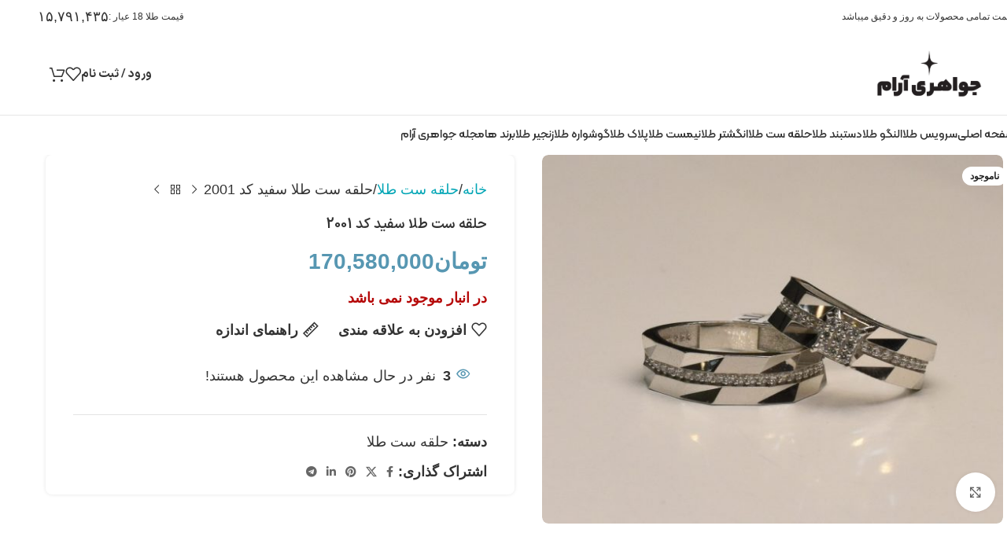

--- FILE ---
content_type: text/html; charset=UTF-8
request_url: https://javaheriaram.com/product/%D8%AD%D9%84%D9%82%D9%87-%D8%B3%D8%AA-%D8%B7%D9%84%D8%A7-%D8%B3%D9%81%DB%8C%D8%AF-%DA%A9%D8%AF-2001/
body_size: 29632
content:
<!DOCTYPE html>
<html dir="rtl" lang="fa-IR" prefix="og: https://ogp.me/ns#">
<head>
	<meta charset="UTF-8">
	<link rel="profile" href="https://gmpg.org/xfn/11">
	<link rel="pingback" href="https://javaheriaram.com/xmlrpc.php">

	
<!-- بهینه‌سازی موتور جستجو توسط Rank Math - https://rankmath.com/ -->
<title>حلقه ست طلا سفید کد 2001 | طلا و جواهری آرام</title>
<meta name="robots" content="follow, index, max-snippet:-1, max-video-preview:-1, max-image-preview:large"/>
<link rel="canonical" href="https://javaheriaram.com/product/%d8%ad%d9%84%d9%82%d9%87-%d8%b3%d8%aa-%d8%b7%d9%84%d8%a7-%d8%b3%d9%81%db%8c%d8%af-%da%a9%d8%af-2001/" />
<meta property="og:locale" content="fa_IR" />
<meta property="og:type" content="product" />
<meta property="og:title" content="حلقه ست طلا سفید کد 2001 | طلا و جواهری آرام" />
<meta property="og:url" content="https://javaheriaram.com/product/%d8%ad%d9%84%d9%82%d9%87-%d8%b3%d8%aa-%d8%b7%d9%84%d8%a7-%d8%b3%d9%81%db%8c%d8%af-%da%a9%d8%af-2001/" />
<meta property="og:site_name" content="طلا و جواهری آرام" />
<meta property="og:updated_time" content="2026-01-08T16:05:11+00:00" />
<meta property="og:image" content="https://javaheriaram.com/wp-content/uploads/2022/10/6D6AEB31-EC83-45A6-BBF3-1F3CFA26193A-scaled.jpeg" />
<meta property="og:image:secure_url" content="https://javaheriaram.com/wp-content/uploads/2022/10/6D6AEB31-EC83-45A6-BBF3-1F3CFA26193A-scaled.jpeg" />
<meta property="og:image:width" content="1920" />
<meta property="og:image:height" content="1536" />
<meta property="og:image:alt" content="حلقه ست طلا سفید" />
<meta property="og:image:type" content="image/jpeg" />
<meta property="product:price:amount" content="1705800000" />
<meta property="product:price:currency" content="IRR" />
<meta name="twitter:card" content="summary_large_image" />
<meta name="twitter:title" content="حلقه ست طلا سفید کد 2001 | طلا و جواهری آرام" />
<meta name="twitter:image" content="https://javaheriaram.com/wp-content/uploads/2022/10/6D6AEB31-EC83-45A6-BBF3-1F3CFA26193A-scaled.jpeg" />
<meta name="twitter:label1" content="قیمت" />
<meta name="twitter:data1" content="تومان170,580,000" />
<meta name="twitter:label2" content="دسترسی" />
<meta name="twitter:data2" content="در انبار موجود نمی باشد" />
<script type="application/ld+json" class="rank-math-schema">{"@context":"https://schema.org","@graph":[{"@type":"BreadcrumbList","@id":"https://javaheriaram.com/product/%d8%ad%d9%84%d9%82%d9%87-%d8%b3%d8%aa-%d8%b7%d9%84%d8%a7-%d8%b3%d9%81%db%8c%d8%af-%da%a9%d8%af-2001/#breadcrumb","itemListElement":[{"@type":"ListItem","position":"1","item":{"@id":"https://javaheriaram.com","name":"\u062e\u0627\u0646\u0647"}},{"@type":"ListItem","position":"2","item":{"@id":"https://javaheriaram.com/product-category/%d8%ad%d9%84%d9%82%d9%87-%d8%b3%d8%aa-%d8%b7%d9%84%d8%a7/","name":"\u062d\u0644\u0642\u0647 \u0633\u062a \u0637\u0644\u0627"}},{"@type":"ListItem","position":"3","item":{"@id":"https://javaheriaram.com/product/%d8%ad%d9%84%d9%82%d9%87-%d8%b3%d8%aa-%d8%b7%d9%84%d8%a7-%d8%b3%d9%81%db%8c%d8%af-%da%a9%d8%af-2001/","name":"\u062d\u0644\u0642\u0647 \u0633\u062a \u0637\u0644\u0627 \u0633\u0641\u06cc\u062f \u06a9\u062f 2001"}}]}]}</script>
<!-- /افزونه سئو ورپرس Rank Math -->

<link rel="alternate" type="application/rss+xml" title="طلا و جواهری آرام &raquo; خوراک" href="https://javaheriaram.com/feed/" />
<link rel="alternate" type="application/rss+xml" title="طلا و جواهری آرام &raquo; خوراک دیدگاه‌ها" href="https://javaheriaram.com/comments/feed/" />
<link rel="alternate" title="oEmbed (JSON)" type="application/json+oembed" href="https://javaheriaram.com/wp-json/oembed/1.0/embed?url=https%3A%2F%2Fjavaheriaram.com%2Fproduct%2F%25d8%25ad%25d9%2584%25d9%2582%25d9%2587-%25d8%25b3%25d8%25aa-%25d8%25b7%25d9%2584%25d8%25a7-%25d8%25b3%25d9%2581%25db%258c%25d8%25af-%25da%25a9%25d8%25af-2001%2F" />
<link rel="alternate" title="oEmbed (XML)" type="text/xml+oembed" href="https://javaheriaram.com/wp-json/oembed/1.0/embed?url=https%3A%2F%2Fjavaheriaram.com%2Fproduct%2F%25d8%25ad%25d9%2584%25d9%2582%25d9%2587-%25d8%25b3%25d8%25aa-%25d8%25b7%25d9%2584%25d8%25a7-%25d8%25b3%25d9%2581%25db%258c%25d8%25af-%25da%25a9%25d8%25af-2001%2F&#038;format=xml" />
<style id='wp-img-auto-sizes-contain-inline-css' type='text/css'>
img:is([sizes=auto i],[sizes^="auto," i]){contain-intrinsic-size:3000px 1500px}
/*# sourceURL=wp-img-auto-sizes-contain-inline-css */
</style>
<style id='woocommerce-inline-inline-css' type='text/css'>
.woocommerce form .form-row .required { visibility: visible; }
/*# sourceURL=woocommerce-inline-inline-css */
</style>
<link rel='stylesheet' id='pDate-style-css' href='https://javaheriaram.com/wp-content/plugins/elementor-pro/megatheme/includes/assets/css/persian-datepicker.min.css?ver=6.9' type='text/css' media='all' />
<link rel='stylesheet' id='wd-widget-price-filter-css' href='https://javaheriaram.com/wp-content/themes/woodmart/css/parts/woo-widget-price-filter.min.css?ver=8.2.7.1' type='text/css' media='all' />
<link rel='stylesheet' id='child-style-css' href='https://javaheriaram.com/wp-content/themes/woodmart-child/style.css?ver=8.2.7.1' type='text/css' media='all' />
<link rel='stylesheet' id='elementor-icons-css' href='https://javaheriaram.com/wp-content/plugins/elementor/assets/lib/eicons/css/elementor-icons.min.css?ver=5.44.0' type='text/css' media='all' />
<link rel='stylesheet' id='elementor-frontend-css' href='https://javaheriaram.com/wp-content/plugins/elementor/assets/css/frontend-rtl.min.css?ver=3.33.4' type='text/css' media='all' />
<link rel='stylesheet' id='elementor-post-14-css' href='https://javaheriaram.com/wp-content/uploads/elementor/css/post-14.css?ver=1768937182' type='text/css' media='all' />
<link rel='stylesheet' id='wd-style-base-css' href='https://javaheriaram.com/wp-content/themes/woodmart/css/parts/base-rtl.min.css?ver=8.2.7.1' type='text/css' media='all' />
<link rel='stylesheet' id='wd-helpers-wpb-elem-css' href='https://javaheriaram.com/wp-content/themes/woodmart/css/parts/helpers-wpb-elem.min.css?ver=8.2.7.1' type='text/css' media='all' />
<link rel='stylesheet' id='wd-elementor-base-css' href='https://javaheriaram.com/wp-content/themes/woodmart/css/parts/int-elem-base-rtl.min.css?ver=8.2.7.1' type='text/css' media='all' />
<link rel='stylesheet' id='wd-elementor-pro-base-css' href='https://javaheriaram.com/wp-content/themes/woodmart/css/parts/int-elementor-pro-rtl.min.css?ver=8.2.7.1' type='text/css' media='all' />
<link rel='stylesheet' id='wd-woocommerce-base-css' href='https://javaheriaram.com/wp-content/themes/woodmart/css/parts/woocommerce-base-rtl.min.css?ver=8.2.7.1' type='text/css' media='all' />
<link rel='stylesheet' id='wd-mod-star-rating-css' href='https://javaheriaram.com/wp-content/themes/woodmart/css/parts/mod-star-rating.min.css?ver=8.2.7.1' type='text/css' media='all' />
<link rel='stylesheet' id='wd-woocommerce-block-notices-css' href='https://javaheriaram.com/wp-content/themes/woodmart/css/parts/woo-mod-block-notices-rtl.min.css?ver=8.2.7.1' type='text/css' media='all' />
<link rel='stylesheet' id='wd-woo-mod-quantity-css' href='https://javaheriaram.com/wp-content/themes/woodmart/css/parts/woo-mod-quantity.min.css?ver=8.2.7.1' type='text/css' media='all' />
<link rel='stylesheet' id='wd-woo-single-prod-el-base-css' href='https://javaheriaram.com/wp-content/themes/woodmart/css/parts/woo-single-prod-el-base.min.css?ver=8.2.7.1' type='text/css' media='all' />
<link rel='stylesheet' id='wd-woo-mod-stock-status-css' href='https://javaheriaram.com/wp-content/themes/woodmart/css/parts/woo-mod-stock-status.min.css?ver=8.2.7.1' type='text/css' media='all' />
<link rel='stylesheet' id='wd-woo-opt-hide-larger-price-css' href='https://javaheriaram.com/wp-content/themes/woodmart/css/parts/woo-opt-hide-larger-price.min.css?ver=8.2.7.1' type='text/css' media='all' />
<link rel='stylesheet' id='wd-woo-mod-shop-attributes-css' href='https://javaheriaram.com/wp-content/themes/woodmart/css/parts/woo-mod-shop-attributes.min.css?ver=8.2.7.1' type='text/css' media='all' />
<link rel='stylesheet' id='wd-opt-carousel-disable-css' href='https://javaheriaram.com/wp-content/themes/woodmart/css/parts/opt-carousel-disable-rtl.min.css?ver=8.2.7.1' type='text/css' media='all' />
<link rel='stylesheet' id='wd-header-base-css' href='https://javaheriaram.com/wp-content/themes/woodmart/css/parts/header-base-rtl.min.css?ver=8.2.7.1' type='text/css' media='all' />
<link rel='stylesheet' id='wd-mod-tools-css' href='https://javaheriaram.com/wp-content/themes/woodmart/css/parts/mod-tools.min.css?ver=8.2.7.1' type='text/css' media='all' />
<link rel='stylesheet' id='wd-header-elements-base-css' href='https://javaheriaram.com/wp-content/themes/woodmart/css/parts/header-el-base-rtl.min.css?ver=8.2.7.1' type='text/css' media='all' />
<link rel='stylesheet' id='wd-header-my-account-dropdown-css' href='https://javaheriaram.com/wp-content/themes/woodmart/css/parts/header-el-my-account-dropdown-rtl.min.css?ver=8.2.7.1' type='text/css' media='all' />
<link rel='stylesheet' id='wd-woo-mod-login-form-css' href='https://javaheriaram.com/wp-content/themes/woodmart/css/parts/woo-mod-login-form.min.css?ver=8.2.7.1' type='text/css' media='all' />
<link rel='stylesheet' id='wd-header-my-account-css' href='https://javaheriaram.com/wp-content/themes/woodmart/css/parts/header-el-my-account-rtl.min.css?ver=8.2.7.1' type='text/css' media='all' />
<link rel='stylesheet' id='wd-header-cart-css' href='https://javaheriaram.com/wp-content/themes/woodmart/css/parts/header-el-cart-rtl.min.css?ver=8.2.7.1' type='text/css' media='all' />
<link rel='stylesheet' id='wd-widget-shopping-cart-css' href='https://javaheriaram.com/wp-content/themes/woodmart/css/parts/woo-widget-shopping-cart.min.css?ver=8.2.7.1' type='text/css' media='all' />
<link rel='stylesheet' id='wd-widget-product-list-css' href='https://javaheriaram.com/wp-content/themes/woodmart/css/parts/woo-widget-product-list.min.css?ver=8.2.7.1' type='text/css' media='all' />
<link rel='stylesheet' id='wd-header-mobile-nav-dropdown-css' href='https://javaheriaram.com/wp-content/themes/woodmart/css/parts/header-el-mobile-nav-dropdown.min.css?ver=8.2.7.1' type='text/css' media='all' />
<link rel='stylesheet' id='wd-header-cart-side-css' href='https://javaheriaram.com/wp-content/themes/woodmart/css/parts/header-el-cart-side.min.css?ver=8.2.7.1' type='text/css' media='all' />
<link rel='stylesheet' id='wd-page-title-css' href='https://javaheriaram.com/wp-content/themes/woodmart/css/parts/page-title.min.css?ver=8.2.7.1' type='text/css' media='all' />
<link rel='stylesheet' id='wd-woo-single-prod-predefined-css' href='https://javaheriaram.com/wp-content/themes/woodmart/css/parts/woo-single-prod-predefined-rtl.min.css?ver=8.2.7.1' type='text/css' media='all' />
<link rel='stylesheet' id='wd-woo-single-prod-and-quick-view-predefined-css' href='https://javaheriaram.com/wp-content/themes/woodmart/css/parts/woo-single-prod-and-quick-view-predefined-rtl.min.css?ver=8.2.7.1' type='text/css' media='all' />
<link rel='stylesheet' id='wd-woo-single-prod-el-tabs-predefined-css' href='https://javaheriaram.com/wp-content/themes/woodmart/css/parts/woo-single-prod-el-tabs-predefined.min.css?ver=8.2.7.1' type='text/css' media='all' />
<link rel='stylesheet' id='wd-woo-single-prod-opt-base-css' href='https://javaheriaram.com/wp-content/themes/woodmart/css/parts/woo-single-prod-opt-base.min.css?ver=8.2.7.1' type='text/css' media='all' />
<link rel='stylesheet' id='wd-woo-single-prod-el-gallery-css' href='https://javaheriaram.com/wp-content/themes/woodmart/css/parts/woo-single-prod-el-gallery.min.css?ver=8.2.7.1' type='text/css' media='all' />
<link rel='stylesheet' id='wd-woo-single-prod-el-gallery-opt-thumb-left-desktop-css' href='https://javaheriaram.com/wp-content/themes/woodmart/css/parts/woo-single-prod-el-gallery-opt-thumb-left-desktop.min.css?ver=8.2.7.1' type='text/css' media='all' />
<link rel='stylesheet' id='wd-swiper-css' href='https://javaheriaram.com/wp-content/themes/woodmart/css/parts/lib-swiper-rtl.min.css?ver=8.2.7.1' type='text/css' media='all' />
<link rel='stylesheet' id='wd-woo-mod-product-labels-css' href='https://javaheriaram.com/wp-content/themes/woodmart/css/parts/woo-mod-product-labels.min.css?ver=8.2.7.1' type='text/css' media='all' />
<link rel='stylesheet' id='wd-swiper-arrows-css' href='https://javaheriaram.com/wp-content/themes/woodmart/css/parts/lib-swiper-arrows-rtl.min.css?ver=8.2.7.1' type='text/css' media='all' />
<link rel='stylesheet' id='wd-photoswipe-css' href='https://javaheriaram.com/wp-content/themes/woodmart/css/parts/lib-photoswipe-rtl.min.css?ver=8.2.7.1' type='text/css' media='all' />
<link rel='stylesheet' id='wd-woo-single-prod-el-navigation-css' href='https://javaheriaram.com/wp-content/themes/woodmart/css/parts/woo-single-prod-el-navigation-rtl.min.css?ver=8.2.7.1' type='text/css' media='all' />
<link rel='stylesheet' id='wd-mfp-popup-css' href='https://javaheriaram.com/wp-content/themes/woodmart/css/parts/lib-magnific-popup-rtl.min.css?ver=8.2.7.1' type='text/css' media='all' />
<link rel='stylesheet' id='wd-size-guide-css' href='https://javaheriaram.com/wp-content/themes/woodmart/css/parts/woo-opt-size-guide.min.css?ver=8.2.7.1' type='text/css' media='all' />
<link rel='stylesheet' id='wd-info-box-css' href='https://javaheriaram.com/wp-content/themes/woodmart/css/parts/el-info-box-rtl.min.css?ver=8.2.7.1' type='text/css' media='all' />
<link rel='stylesheet' id='wd-woo-mod-product-info-css' href='https://javaheriaram.com/wp-content/themes/woodmart/css/parts/woo-mod-product-info.min.css?ver=8.2.7.1' type='text/css' media='all' />
<link rel='stylesheet' id='wd-woo-opt-visits-count-css' href='https://javaheriaram.com/wp-content/themes/woodmart/css/parts/woo-opt-visits-count.min.css?ver=8.2.7.1' type='text/css' media='all' />
<link rel='stylesheet' id='wd-social-icons-css' href='https://javaheriaram.com/wp-content/themes/woodmart/css/parts/el-social-icons.min.css?ver=8.2.7.1' type='text/css' media='all' />
<link rel='stylesheet' id='wd-tabs-css' href='https://javaheriaram.com/wp-content/themes/woodmart/css/parts/el-tabs-rtl.min.css?ver=8.2.7.1' type='text/css' media='all' />
<link rel='stylesheet' id='wd-woo-single-prod-el-tabs-opt-layout-tabs-css' href='https://javaheriaram.com/wp-content/themes/woodmart/css/parts/woo-single-prod-el-tabs-opt-layout-tabs.min.css?ver=8.2.7.1' type='text/css' media='all' />
<link rel='stylesheet' id='wd-accordion-css' href='https://javaheriaram.com/wp-content/themes/woodmart/css/parts/el-accordion.min.css?ver=8.2.7.1' type='text/css' media='all' />
<link rel='stylesheet' id='wd-accordion-elem-wpb-css' href='https://javaheriaram.com/wp-content/themes/woodmart/css/parts/el-accordion-wpb-elem-rtl.min.css?ver=8.2.7.1' type='text/css' media='all' />
<link rel='stylesheet' id='wd-image-gallery-css' href='https://javaheriaram.com/wp-content/themes/woodmart/css/parts/el-gallery.min.css?ver=8.2.7.1' type='text/css' media='all' />
<link rel='stylesheet' id='wd-text-block-css' href='https://javaheriaram.com/wp-content/themes/woodmart/css/parts/el-text-block.min.css?ver=8.2.7.1' type='text/css' media='all' />
<link rel='stylesheet' id='wd-product-loop-css' href='https://javaheriaram.com/wp-content/themes/woodmart/css/parts/woo-product-loop-rtl.min.css?ver=8.2.7.1' type='text/css' media='all' />
<link rel='stylesheet' id='wd-product-loop-quick-css' href='https://javaheriaram.com/wp-content/themes/woodmart/css/parts/woo-product-loop-quick.min.css?ver=8.2.7.1' type='text/css' media='all' />
<link rel='stylesheet' id='wd-woo-mod-add-btn-replace-css' href='https://javaheriaram.com/wp-content/themes/woodmart/css/parts/woo-mod-add-btn-replace.min.css?ver=8.2.7.1' type='text/css' media='all' />
<link rel='stylesheet' id='wd-add-to-cart-popup-css' href='https://javaheriaram.com/wp-content/themes/woodmart/css/parts/woo-opt-add-to-cart-popup.min.css?ver=8.2.7.1' type='text/css' media='all' />
<link rel='stylesheet' id='wd-swiper-pagin-css' href='https://javaheriaram.com/wp-content/themes/woodmart/css/parts/lib-swiper-pagin.min.css?ver=8.2.7.1' type='text/css' media='all' />
<link rel='stylesheet' id='wd-footer-base-css' href='https://javaheriaram.com/wp-content/themes/woodmart/css/parts/footer-base.min.css?ver=8.2.7.1' type='text/css' media='all' />
<link rel='stylesheet' id='wd-section-title-css' href='https://javaheriaram.com/wp-content/themes/woodmart/css/parts/el-section-title-rtl.min.css?ver=8.2.7.1' type='text/css' media='all' />
<link rel='stylesheet' id='wd-section-title-style-under-and-over-css' href='https://javaheriaram.com/wp-content/themes/woodmart/css/parts/el-section-title-style-under-and-over.min.css?ver=8.2.7.1' type='text/css' media='all' />
<link rel='stylesheet' id='wd-mod-highlighted-text-css' href='https://javaheriaram.com/wp-content/themes/woodmart/css/parts/mod-highlighted-text.min.css?ver=8.2.7.1' type='text/css' media='all' />
<link rel='stylesheet' id='wd-el-subtitle-style-css' href='https://javaheriaram.com/wp-content/themes/woodmart/css/parts/el-subtitle-style.min.css?ver=8.2.7.1' type='text/css' media='all' />
<link rel='stylesheet' id='wd-brands-css' href='https://javaheriaram.com/wp-content/themes/woodmart/css/parts/el-brand.min.css?ver=8.2.7.1' type='text/css' media='all' />
<link rel='stylesheet' id='wd-list-css' href='https://javaheriaram.com/wp-content/themes/woodmart/css/parts/el-list-rtl.min.css?ver=8.2.7.1' type='text/css' media='all' />
<link rel='stylesheet' id='wd-el-list-css' href='https://javaheriaram.com/wp-content/themes/woodmart/css/parts/el-list-wpb-elem.min.css?ver=8.2.7.1' type='text/css' media='all' />
<link rel='stylesheet' id='wd-widget-wd-recent-posts-css' href='https://javaheriaram.com/wp-content/themes/woodmart/css/parts/widget-wd-recent-posts.min.css?ver=8.2.7.1' type='text/css' media='all' />
<link rel='stylesheet' id='wd-widget-nav-css' href='https://javaheriaram.com/wp-content/themes/woodmart/css/parts/widget-nav.min.css?ver=8.2.7.1' type='text/css' media='all' />
<link rel='stylesheet' id='wd-scroll-top-css' href='https://javaheriaram.com/wp-content/themes/woodmart/css/parts/opt-scrolltotop-rtl.min.css?ver=8.2.7.1' type='text/css' media='all' />
<link rel='stylesheet' id='wd-wd-search-form-css' href='https://javaheriaram.com/wp-content/themes/woodmart/css/parts/wd-search-form.min.css?ver=8.2.7.1' type='text/css' media='all' />
<link rel='stylesheet' id='wd-wd-search-results-css' href='https://javaheriaram.com/wp-content/themes/woodmart/css/parts/wd-search-results.min.css?ver=8.2.7.1' type='text/css' media='all' />
<link rel='stylesheet' id='wd-wd-search-dropdown-css' href='https://javaheriaram.com/wp-content/themes/woodmart/css/parts/wd-search-dropdown-rtl.min.css?ver=8.2.7.1' type='text/css' media='all' />
<link rel='stylesheet' id='wd-bottom-toolbar-css' href='https://javaheriaram.com/wp-content/themes/woodmart/css/parts/opt-bottom-toolbar-rtl.min.css?ver=8.2.7.1' type='text/css' media='all' />
<link rel='stylesheet' id='xts-style-theme_settings_default-css' href='https://javaheriaram.com/wp-content/uploads/2025/12/xts-theme_settings_default-1766832688.css?ver=8.2.7.1' type='text/css' media='all' />
<link rel='stylesheet' id='elementor-gf-roboto-css' href='https://fonts.googleapis.com/css?family=Roboto:100,100italic,200,200italic,300,300italic,400,400italic,500,500italic,600,600italic,700,700italic,800,800italic,900,900italic&#038;display=auto' type='text/css' media='all' />
<script type="text/javascript" id="mns-navasan-persist-js-extra">
/* <![CDATA[ */
var mnsNavasanPersists = {"nonce":"26cc3046b7","ajaxUrl":"https://javaheriaram.com/wp-admin/admin-ajax.php","restBase":"https://javaheriaram.com/wp-json/","restNonce":"81deadbc75"};
//# sourceURL=mns-navasan-persist-js-extra
/* ]]> */
</script>
<script type="text/javascript" src="https://javaheriaram.com/wp-content/plugins/mns-woocommerce-rate-based-products/assets/js/persist.min.js?ver=7.12.7" id="mns-navasan-persist-js"></script>
<script type="text/javascript" src="https://javaheriaram.com/wp-includes/js/jquery/jquery.min.js?ver=3.7.1" id="jquery-core-js"></script>
<script type="text/javascript" src="https://javaheriaram.com/wp-content/plugins/woocommerce/assets/js/jquery-blockui/jquery.blockUI.min.js?ver=2.7.0-wc.10.4.3" id="wc-jquery-blockui-js" defer="defer" data-wp-strategy="defer"></script>
<script type="text/javascript" id="wc-add-to-cart-js-extra">
/* <![CDATA[ */
var wc_add_to_cart_params = {"ajax_url":"/wp-admin/admin-ajax.php","wc_ajax_url":"/?wc-ajax=%%endpoint%%","i18n_view_cart":"\u0645\u0634\u0627\u0647\u062f\u0647 \u0633\u0628\u062f \u062e\u0631\u06cc\u062f","cart_url":"https://javaheriaram.com/cart/","is_cart":"","cart_redirect_after_add":"no"};
//# sourceURL=wc-add-to-cart-js-extra
/* ]]> */
</script>
<script type="text/javascript" src="https://javaheriaram.com/wp-content/plugins/woocommerce/assets/js/frontend/add-to-cart.min.js?ver=10.4.3" id="wc-add-to-cart-js" defer="defer" data-wp-strategy="defer"></script>
<script type="text/javascript" src="https://javaheriaram.com/wp-content/plugins/woocommerce/assets/js/zoom/jquery.zoom.min.js?ver=1.7.21-wc.10.4.3" id="wc-zoom-js" defer="defer" data-wp-strategy="defer"></script>
<script type="text/javascript" id="wc-single-product-js-extra">
/* <![CDATA[ */
var wc_single_product_params = {"i18n_required_rating_text":"\u062e\u0648\u0627\u0647\u0634\u0645\u0646\u062f\u06cc\u0645 \u06cc\u06a9 \u0631\u062a\u0628\u0647 \u0631\u0627 \u0627\u0646\u062a\u062e\u0627\u0628 \u06a9\u0646\u06cc\u062f","i18n_rating_options":["1 of 5 stars","2 of 5 stars","3 of 5 stars","4 of 5 stars","5 of 5 stars"],"i18n_product_gallery_trigger_text":"\u0645\u0634\u0627\u0647\u062f\u0647 \u06af\u0627\u0644\u0631\u06cc \u062a\u0635\u0627\u0648\u06cc\u0631 \u062f\u0631 \u062d\u0627\u0644\u062a \u062a\u0645\u0627\u0645 \u0635\u0641\u062d\u0647","review_rating_required":"yes","flexslider":{"rtl":true,"animation":"slide","smoothHeight":true,"directionNav":false,"controlNav":"thumbnails","slideshow":false,"animationSpeed":500,"animationLoop":false,"allowOneSlide":false},"zoom_enabled":"","zoom_options":[],"photoswipe_enabled":"","photoswipe_options":{"shareEl":false,"closeOnScroll":false,"history":false,"hideAnimationDuration":0,"showAnimationDuration":0},"flexslider_enabled":""};
//# sourceURL=wc-single-product-js-extra
/* ]]> */
</script>
<script type="text/javascript" src="https://javaheriaram.com/wp-content/plugins/woocommerce/assets/js/frontend/single-product.min.js?ver=10.4.3" id="wc-single-product-js" defer="defer" data-wp-strategy="defer"></script>
<script type="text/javascript" src="https://javaheriaram.com/wp-content/plugins/woocommerce/assets/js/js-cookie/js.cookie.min.js?ver=2.1.4-wc.10.4.3" id="wc-js-cookie-js" defer="defer" data-wp-strategy="defer"></script>
<script type="text/javascript" id="woocommerce-js-extra">
/* <![CDATA[ */
var woocommerce_params = {"ajax_url":"/wp-admin/admin-ajax.php","wc_ajax_url":"/?wc-ajax=%%endpoint%%","i18n_password_show":"\u0646\u0645\u0627\u06cc\u0634 \u0631\u0645\u0632\u0639\u0628\u0648\u0631","i18n_password_hide":"Hide password"};
//# sourceURL=woocommerce-js-extra
/* ]]> */
</script>
<script type="text/javascript" src="https://javaheriaram.com/wp-content/plugins/woocommerce/assets/js/frontend/woocommerce.min.js?ver=10.4.3" id="woocommerce-js" defer="defer" data-wp-strategy="defer"></script>
<script type="text/javascript" src="https://javaheriaram.com/wp-content/themes/woodmart/js/libs/device.min.js?ver=8.2.7.1" id="wd-device-library-js"></script>
<script type="text/javascript" src="https://javaheriaram.com/wp-content/themes/woodmart/js/scripts/global/scrollBar.min.js?ver=8.2.7.1" id="wd-scrollbar-js"></script>
<link rel="https://api.w.org/" href="https://javaheriaram.com/wp-json/" /><link rel="alternate" title="JSON" type="application/json" href="https://javaheriaram.com/wp-json/wp/v2/product/252" /><link rel="EditURI" type="application/rsd+xml" title="RSD" href="https://javaheriaram.com/xmlrpc.php?rsd" />
<link rel="stylesheet" href="https://javaheriaram.com/wp-content/themes/woodmart-child/rtl.css" type="text/css" media="screen" /><meta name="generator" content="WordPress 6.9" />
<link rel='shortlink' href='https://javaheriaram.com/?p=252' />
					<meta name="viewport" content="width=device-width, initial-scale=1.0, maximum-scale=1.0, user-scalable=no">
											<link rel="preload" as="font" href="https://javaheriaram.com/wp-content/themes/woodmart/fonts/woodmart-font-1-400.woff2?v=8.2.7.1" type="font/woff2" crossorigin>
						<noscript><style>.woocommerce-product-gallery{ opacity: 1 !important; }</style></noscript>
	<meta name="generator" content="Elementor 3.33.4; features: additional_custom_breakpoints; settings: css_print_method-external, google_font-enabled, font_display-auto">
<style type="text/css">.recentcomments a{display:inline !important;padding:0 !important;margin:0 !important;}</style>			<style>
				.e-con.e-parent:nth-of-type(n+4):not(.e-lazyloaded):not(.e-no-lazyload),
				.e-con.e-parent:nth-of-type(n+4):not(.e-lazyloaded):not(.e-no-lazyload) * {
					background-image: none !important;
				}
				@media screen and (max-height: 1024px) {
					.e-con.e-parent:nth-of-type(n+3):not(.e-lazyloaded):not(.e-no-lazyload),
					.e-con.e-parent:nth-of-type(n+3):not(.e-lazyloaded):not(.e-no-lazyload) * {
						background-image: none !important;
					}
				}
				@media screen and (max-height: 640px) {
					.e-con.e-parent:nth-of-type(n+2):not(.e-lazyloaded):not(.e-no-lazyload),
					.e-con.e-parent:nth-of-type(n+2):not(.e-lazyloaded):not(.e-no-lazyload) * {
						background-image: none !important;
					}
				}
			</style>
			<script type="text/javascript" id="google_gtagjs" src="https://www.googletagmanager.com/gtag/js?id=G-S9BQRHPK42" async="async"></script>
<script type="text/javascript" id="google_gtagjs-inline">
/* <![CDATA[ */
window.dataLayer = window.dataLayer || [];function gtag(){dataLayer.push(arguments);}gtag('js', new Date());gtag('config', 'G-S9BQRHPK42', {} );
/* ]]> */
</script>
<link rel="icon" href="https://javaheriaram.com/wp-content/uploads/2022/11/cropped-favicon-32x32.png" sizes="32x32" />
<link rel="icon" href="https://javaheriaram.com/wp-content/uploads/2022/11/cropped-favicon-192x192.png" sizes="192x192" />
<link rel="apple-touch-icon" href="https://javaheriaram.com/wp-content/uploads/2022/11/cropped-favicon-180x180.png" />
<meta name="msapplication-TileImage" content="https://javaheriaram.com/wp-content/uploads/2022/11/cropped-favicon-270x270.png" />
<style>
		
		</style>			<style id="wd-style-default_header-css" data-type="wd-style-default_header">
				:root{
	--wd-top-bar-h: 42px;
	--wd-top-bar-sm-h: 40px;
	--wd-top-bar-sticky-h: 20px;
	--wd-top-bar-brd-w: .00001px;

	--wd-header-general-h: 104px;
	--wd-header-general-sm-h: 60px;
	--wd-header-general-sticky-h: .00001px;
	--wd-header-general-brd-w: 1px;

	--wd-header-bottom-h: 50px;
	--wd-header-bottom-sm-h: .00001px;
	--wd-header-bottom-sticky-h: .00001px;
	--wd-header-bottom-brd-w: .00001px;

	--wd-header-clone-h: .00001px;

	--wd-header-brd-w: calc(var(--wd-top-bar-brd-w) + var(--wd-header-general-brd-w) + var(--wd-header-bottom-brd-w));
	--wd-header-h: calc(var(--wd-top-bar-h) + var(--wd-header-general-h) + var(--wd-header-bottom-h) + var(--wd-header-brd-w));
	--wd-header-sticky-h: calc(var(--wd-top-bar-sticky-h) + var(--wd-header-general-sticky-h) + var(--wd-header-bottom-sticky-h) + var(--wd-header-clone-h) + var(--wd-header-brd-w));
	--wd-header-sm-h: calc(var(--wd-top-bar-sm-h) + var(--wd-header-general-sm-h) + var(--wd-header-bottom-sm-h) + var(--wd-header-brd-w));
}

.whb-top-bar .wd-dropdown {
	margin-top: 1px;
}

.whb-top-bar .wd-dropdown:after {
	height: 11px;
}

.whb-sticked .whb-top-bar .wd-dropdown:not(.sub-sub-menu) {
	margin-top: -10px;
}

.whb-sticked .whb-top-bar .wd-dropdown:not(.sub-sub-menu):after {
	height: 0px;
}



:root:has(.whb-general-header.whb-border-boxed) {
	--wd-header-general-brd-w: .00001px;
}

@media (max-width: 1024px) {
:root:has(.whb-general-header.whb-hidden-mobile) {
	--wd-header-general-brd-w: .00001px;
}
}


.whb-header-bottom .wd-dropdown {
	margin-top: 5px;
}

.whb-header-bottom .wd-dropdown:after {
	height: 15px;
}



		
.whb-general-header {
	border-color: rgba(129, 129, 129, 0.2);border-bottom-width: 1px;border-bottom-style: solid;
}
			</style>
			</head>

<body class="rtl wp-singular product-template-default single single-product postid-252 wp-custom-logo wp-theme-woodmart wp-child-theme-woodmart-child theme-woodmart woocommerce woocommerce-page woocommerce-no-js single-post-large-image wrapper-full-width  woodmart-ajax-shop-on sticky-toolbar-on hide-larger-price elementor-default elementor-kit-14">
			<script type="text/javascript" id="wd-flicker-fix">// Flicker fix.</script>	
	
	<div class="wd-page-wrapper website-wrapper">
									<header class="whb-header whb-default_header whb-sticky-shadow whb-scroll-stick whb-sticky-real">
					<div class="whb-main-header">
	
<div class="whb-row whb-top-bar whb-sticky-row whb-without-bg whb-without-border whb-color-dark whb-flex-flex-middle">
	<div class="container">
		<div class="whb-flex-row whb-top-bar-inner">
			<div class="whb-column whb-col-left whb-column5 whb-visible-lg whb-empty-column">
	</div>
<div class="whb-column whb-col-center whb-column6 whb-visible-lg">
	
<div class="wd-header-text reset-last-child whb-brrs1uxmya35txk081ft">قیمت تمامی محصولات به روز و دقیق میباشد</div>
</div>
<div class="whb-column whb-col-right whb-column7 whb-visible-lg">
	
<div class="wd-header-text reset-last-child whb-dhexavpfcn04wblij578">قیمت طلا 18 عیار :</div>
<div class="wd-header-html wd-entry-content whb-3x4aof0iihdra0l4a1fg">
			<div data-elementor-type="wp-post" data-elementor-id="17621" class="elementor elementor-17621" data-elementor-post-type="cms_block">
						<section class="wd-negative-gap elementor-section elementor-top-section elementor-element elementor-element-1580781 elementor-section-boxed elementor-section-height-default elementor-section-height-default" data-id="1580781" data-element_type="section">
						<div class="elementor-container elementor-column-gap-default">
					<div class="elementor-column elementor-col-100 elementor-top-column elementor-element elementor-element-4e72150" data-id="4e72150" data-element_type="column">
			<div class="elementor-widget-wrap elementor-element-populated">
						<div class="elementor-element elementor-element-5840ad1 elementor-widget elementor-widget-mnswmc-currency-values" data-id="5840ad1" data-element_type="widget" data-widget_type="mnswmc-currency-values.default">
				<div class="elementor-widget-container">
					۱۵,۷۹۱,۴۳۵				</div>
				</div>
					</div>
		</div>
					</div>
		</section>
				</div>
		</div>
</div>
<div class="whb-column whb-col-mobile whb-column_mobile1 whb-hidden-lg">
	
<div class="wd-header-text reset-last-child whb-y0mpk8ynafrdmgopqpk9"><h5>قیمت طلا 18 عیار :</h5></div>
<div class="wd-header-html wd-entry-content whb-bax4sajatrld2t3iuqhp">
			<div data-elementor-type="wp-post" data-elementor-id="17621" class="elementor elementor-17621" data-elementor-post-type="cms_block">
						<section class="wd-negative-gap elementor-section elementor-top-section elementor-element elementor-element-1580781 elementor-section-boxed elementor-section-height-default elementor-section-height-default" data-id="1580781" data-element_type="section">
						<div class="elementor-container elementor-column-gap-default">
					<div class="elementor-column elementor-col-100 elementor-top-column elementor-element elementor-element-4e72150" data-id="4e72150" data-element_type="column">
			<div class="elementor-widget-wrap elementor-element-populated">
						<div class="elementor-element elementor-element-5840ad1 elementor-widget elementor-widget-mnswmc-currency-values" data-id="5840ad1" data-element_type="widget" data-widget_type="mnswmc-currency-values.default">
				<div class="elementor-widget-container">
					۱۵,۷۹۱,۴۳۵				</div>
				</div>
					</div>
		</div>
					</div>
		</section>
				</div>
		</div>
</div>
		</div>
	</div>
</div>

<div class="whb-row whb-general-header whb-not-sticky-row whb-without-bg whb-border-fullwidth whb-color-dark whb-flex-flex-middle">
	<div class="container">
		<div class="whb-flex-row whb-general-header-inner">
			<div class="whb-column whb-col-left whb-column8 whb-visible-lg">
	<div class="site-logo whb-250rtwdwz5p8e5b7tpw0">
	<a href="https://javaheriaram.com/" class="wd-logo wd-main-logo" rel="home" aria-label="لوگوی وب سایت">
		<img width="1063" height="304" src="https://javaheriaram.com/wp-content/uploads/2022/12/cropped-srsssss.png" class="attachment-full size-full" alt="جواهری آرام" style="max-width:219px;" decoding="async" srcset="https://javaheriaram.com/wp-content/uploads/2022/12/cropped-srsssss.png 1063w, https://javaheriaram.com/wp-content/uploads/2022/12/cropped-srsssss-150x43.png 150w, https://javaheriaram.com/wp-content/uploads/2022/12/cropped-srsssss-600x172.png 600w, https://javaheriaram.com/wp-content/uploads/2022/12/cropped-srsssss-300x86.png 300w, https://javaheriaram.com/wp-content/uploads/2022/12/cropped-srsssss-1024x293.png 1024w, https://javaheriaram.com/wp-content/uploads/2022/12/cropped-srsssss-768x220.png 768w" sizes="(max-width: 1063px) 100vw, 1063px" />	</a>
	</div>
</div>
<div class="whb-column whb-col-center whb-column9 whb-visible-lg whb-empty-column">
	</div>
<div class="whb-column whb-col-right whb-column10 whb-visible-lg">
	<div class="wd-header-my-account wd-tools-element wd-event-hover wd-design-1 wd-account-style-text whb-2b8mjqhbtvxz16jtxdrd">
			<a href="https://javaheriaram.com/my-account/" title="حساب کاربری من">
			
				<span class="wd-tools-icon">
									</span>
				<span class="wd-tools-text">
				ورود / ثبت نام			</span>

					</a>

		
					<div class="wd-dropdown wd-dropdown-register">
						<div class="login-dropdown-inner woocommerce">
							<span class="wd-heading"><span class="title">ورود</span><a class="create-account-link" href="https://javaheriaram.com/my-account/?action=register">ایجاد حساب کاربری</a></span>
										<form id="customer_login" method="post" class="login woocommerce-form woocommerce-form-login
						" action="https://javaheriaram.com/my-account/" 			>

				
				
				<p class="woocommerce-FormRow woocommerce-FormRow--wide form-row form-row-wide form-row-username">
					<label for="username">نام کاربری یا آدرس ایمیل&nbsp;<span class="required" aria-hidden="true">*</span><span class="screen-reader-text">الزامی</span></label>
					<input type="text" class="woocommerce-Input woocommerce-Input--text input-text" name="username" id="username" autocomplete="username" value="" />				</p>
				<p class="woocommerce-FormRow woocommerce-FormRow--wide form-row form-row-wide form-row-password">
					<label for="password">رمز عبور&nbsp;<span class="required" aria-hidden="true">*</span><span class="screen-reader-text">الزامی</span></label>
					<input class="woocommerce-Input woocommerce-Input--text input-text" type="password" name="password" id="password" autocomplete="current-password" />
				</p>

				<p class="aiowps-captcha hide-when-displaying-tfa-input"><label for="aiowps-captcha-answer-6970103e9b75f">لطفا پاسخ را به عدد انگلیسی وارد کنید:</label><div class="aiowps-captcha-equation hide-when-displaying-tfa-input"><strong>هفت &#43; نوزده = <input type="hidden" name="aiowps-captcha-string-info" class="aiowps-captcha-string-info" value="6h898a2ebg" /><input type="hidden" name="aiowps-captcha-temp-string" class="aiowps-captcha-temp-string" value="1768951870" /><input type="text" size="2" id="aiowps-captcha-answer-6970103e9b75f" class="aiowps-captcha-answer" name="aiowps-captcha-answer" value="" autocomplete="off" /></strong></div></p>
				<p class="form-row">
					<input type="hidden" id="woocommerce-login-nonce" name="woocommerce-login-nonce" value="1e9a68108e" /><input type="hidden" name="_wp_http_referer" value="/product/%D8%AD%D9%84%D9%82%D9%87-%D8%B3%D8%AA-%D8%B7%D9%84%D8%A7-%D8%B3%D9%81%DB%8C%D8%AF-%DA%A9%D8%AF-2001/" />										<button type="submit" class="button woocommerce-button woocommerce-form-login__submit" name="login" value="ورود">ورود</button>
				</p>

				<p class="login-form-footer">
					<a href="https://javaheriaram.com/my-account/lost-password/" class="woocommerce-LostPassword lost_password">رمز عبور را فراموش کرده اید؟</a>
					<label class="woocommerce-form__label woocommerce-form__label-for-checkbox woocommerce-form-login__rememberme">
						<input class="woocommerce-form__input woocommerce-form__input-checkbox" name="rememberme" type="checkbox" value="forever" title="مرا به خاطر بسپار" aria-label="مرا به خاطر بسپار" /> <span>مرا به خاطر بسپار</span>
					</label>
				</p>

				
							</form>

		
						</div>
					</div>
					</div>

<div class="wd-header-wishlist wd-tools-element wd-style-icon wd-design-2 whb-i8977fqp1lmve3hyjltf" title="لیست علاقمندی های من">
	<a href="https://javaheriaram.com/wishlist/" title="محصولات علاقه مندی">
		
			<span class="wd-tools-icon">
				
							</span>

			<span class="wd-tools-text">
				علاقه مندی			</span>

			</a>
</div>

<div class="wd-header-cart wd-tools-element wd-design-6 wd-style-icon whb-5u866sftq6yga790jxf3">
	<a href="https://javaheriaram.com/cart/" title="سبد خرید">
		
			<span class="wd-tools-icon">
															<span class="wd-cart-number wd-tools-count">0 <span>محصول</span></span>
									</span>
			<span class="wd-tools-text">
				
										<span class="wd-cart-subtotal"><span class="woocommerce-Price-amount amount"><bdi><span class="woocommerce-Price-currencySymbol">تومان</span>0</bdi></span></span>
					</span>

			</a>
	</div>
</div>
<div class="whb-column whb-mobile-left whb-column_mobile2 whb-hidden-lg">
	<div class="wd-tools-element wd-header-mobile-nav wd-style-text wd-design-1 whb-wn5z894j1g5n0yp3eeuz">
	<a href="#" rel="nofollow" aria-label="باز کردن منوی موبایل">
		
		<span class="wd-tools-icon">
					</span>

		<span class="wd-tools-text">منو</span>

			</a>
</div></div>
<div class="whb-column whb-mobile-center whb-column_mobile3 whb-hidden-lg">
	<div class="site-logo whb-g5z57bkgtznbk6v9pll5">
	<a href="https://javaheriaram.com/" class="wd-logo wd-main-logo" rel="home" aria-label="لوگوی وب سایت">
		<img src="https://javaheriaram.com/wp-content/uploads/2022/12/cropped-srsssss.png" alt="طلا و جواهری آرام" style="max-width: 155px;" />	</a>
	</div>
</div>
<div class="whb-column whb-mobile-right whb-column_mobile4 whb-hidden-lg">
	
<div class="wd-header-cart wd-tools-element wd-design-5 cart-widget-opener whb-u6cx6mzhiof1qeysah9h">
	<a href="https://javaheriaram.com/cart/" title="سبد خرید">
		
			<span class="wd-tools-icon wd-icon-alt">
															<span class="wd-cart-number wd-tools-count">0 <span>محصول</span></span>
									</span>
			<span class="wd-tools-text">
				
										<span class="wd-cart-subtotal"><span class="woocommerce-Price-amount amount"><bdi><span class="woocommerce-Price-currencySymbol">تومان</span>0</bdi></span></span>
					</span>

			</a>
	</div>
</div>
		</div>
	</div>
</div>

<div class="whb-row whb-header-bottom whb-not-sticky-row whb-without-bg whb-without-border whb-color-dark whb-hidden-mobile whb-flex-flex-middle">
	<div class="container">
		<div class="whb-flex-row whb-header-bottom-inner">
			<div class="whb-column whb-col-left whb-column11 whb-visible-lg">
	<div class="wd-header-nav wd-header-main-nav text-left wd-design-1 whb-tiueim5f5uazw1f1dm8r" role="navigation" aria-label="منوی اصلی">
	<ul id="menu-categories" class="menu wd-nav wd-nav-main wd-style-default wd-gap-s"><li id="menu-item-15790" class="menu-item menu-item-type-post_type menu-item-object-page menu-item-home menu-item-15790 item-level-0 menu-simple-dropdown wd-event-hover" ><a href="https://javaheriaram.com/" class="woodmart-nav-link"><span class="nav-link-text">صفحه اصلی</span></a></li>
<li id="menu-item-15782" class="menu-item menu-item-type-taxonomy menu-item-object-product_cat menu-item-has-children menu-item-15782 item-level-0 menu-simple-dropdown wd-event-hover" ><a href="https://javaheriaram.com/product-category/%d8%b3%d8%b1%d9%88%db%8c%d8%b3-%d8%b7%d9%84%d8%a7/" class="woodmart-nav-link"><span class="nav-link-text">سرویس طلا</span></a><div class="color-scheme-dark wd-design-default wd-dropdown-menu wd-dropdown"><div class="container wd-entry-content">
<ul class="wd-sub-menu color-scheme-dark">
	<li id="menu-item-17448" class="menu-item menu-item-type-taxonomy menu-item-object-product_cat menu-item-17448 item-level-1 wd-event-hover" ><a href="https://javaheriaram.com/product-category/%d8%b3%d8%b1%d9%88%db%8c%d8%b3-%d8%b7%d9%84%d8%a7/%d8%b3%d8%b1%d9%88%db%8c%d8%b3-%d8%b7%d9%84%d8%a7-%d8%aa%d8%b1%d8%a7%d8%b4/" class="woodmart-nav-link">سرویس طلا تراش</a></li>
	<li id="menu-item-17447" class="menu-item menu-item-type-taxonomy menu-item-object-product_cat menu-item-17447 item-level-1 wd-event-hover" ><a href="https://javaheriaram.com/product-category/%d8%b3%d8%b1%d9%88%db%8c%d8%b3-%d8%b7%d9%84%d8%a7/%d8%b3%d8%b1%d9%88%db%8c%d8%b3-%d8%b7%d9%84%d8%a7-%d8%b9%d8%b1%d9%88%d8%b3/" class="woodmart-nav-link">سرویس طلا عروس</a></li>
	<li id="menu-item-17449" class="menu-item menu-item-type-taxonomy menu-item-object-product_cat menu-item-17449 item-level-1 wd-event-hover" ><a href="https://javaheriaram.com/product-category/%d8%b3%d8%b1%d9%88%db%8c%d8%b3-%d8%b7%d9%84%d8%a7/%d8%b3%d8%b1%d9%88%db%8c%d8%b3-%d8%b7%d9%84%d8%a7-%d9%86%da%af%db%8c%d9%86-%d8%af%d8%a7%d8%b1/" class="woodmart-nav-link">سرویس طلا نگین دار</a></li>
</ul>
</div>
</div>
</li>
<li id="menu-item-15784" class="menu-item menu-item-type-taxonomy menu-item-object-product_cat menu-item-15784 item-level-0 menu-simple-dropdown wd-event-hover" ><a href="https://javaheriaram.com/product-category/%d8%a7%d9%84%d9%86%da%af%d9%88-%d8%b7%d9%84%d8%a7/" class="woodmart-nav-link"><span class="nav-link-text">النگو طلا</span></a></li>
<li id="menu-item-15785" class="menu-item menu-item-type-taxonomy menu-item-object-product_cat menu-item-has-children menu-item-15785 item-level-0 menu-simple-dropdown wd-event-hover" ><a href="https://javaheriaram.com/product-category/%d8%af%d8%b3%d8%aa%d8%a8%d9%86%d8%af-%d8%b7%d9%84%d8%a7/" class="woodmart-nav-link"><span class="nav-link-text">دستبند طلا</span></a><div class="color-scheme-dark wd-design-default wd-dropdown-menu wd-dropdown"><div class="container wd-entry-content">
<ul class="wd-sub-menu color-scheme-dark">
	<li id="menu-item-17304" class="menu-item menu-item-type-taxonomy menu-item-object-product_cat menu-item-17304 item-level-1 wd-event-hover" ><a href="https://javaheriaram.com/product-category/%d8%af%d8%b3%d8%aa%d8%a8%d9%86%d8%af-%d8%b7%d9%84%d8%a7/%d8%af%d8%b3%d8%aa%d8%a8%d9%86%d8%af-%d8%b7%d9%84%d8%a7-%da%a9%d8%a7%d8%b1%d8%aa%db%8c%d9%87/" class="woodmart-nav-link">دستبند طلا کارتیه</a></li>
	<li id="menu-item-18020" class="menu-item menu-item-type-taxonomy menu-item-object-product_cat menu-item-18020 item-level-1 wd-event-hover" ><a href="https://javaheriaram.com/product-category/%d8%af%d8%b3%d8%aa%d8%a8%d9%86%d8%af-%d8%b7%d9%84%d8%a7/%d8%af%d8%b3%d8%aa%d8%a8%d9%86%d8%af-%d8%b7%d9%84%d8%a7-%d8%a7%d9%84%d9%86%da%af%d9%88%db%8c%db%8c/" class="woodmart-nav-link">دستبند النگویی طلا</a></li>
	<li id="menu-item-18021" class="menu-item menu-item-type-taxonomy menu-item-object-product_cat menu-item-18021 item-level-1 wd-event-hover" ><a href="https://javaheriaram.com/product-category/%d8%af%d8%b3%d8%aa%d8%a8%d9%86%d8%af-%d8%b7%d9%84%d8%a7/%d8%af%d8%b3%d8%aa%d8%a8%d9%86%d8%af-%d8%b7%d9%84%d8%a7-%d9%85%d8%b1%d8%af%d8%a7%d9%86%d9%87/" class="woodmart-nav-link">دستبند طلا مردانه</a></li>
</ul>
</div>
</div>
</li>
<li id="menu-item-15781" class="menu-item menu-item-type-taxonomy menu-item-object-product_cat current-product-ancestor current-menu-parent current-product-parent menu-item-15781 item-level-0 menu-simple-dropdown wd-event-hover" ><a href="https://javaheriaram.com/product-category/%d8%ad%d9%84%d9%82%d9%87-%d8%b3%d8%aa-%d8%b7%d9%84%d8%a7/" class="woodmart-nav-link"><span class="nav-link-text">حلقه ست طلا</span></a></li>
<li id="menu-item-18164" class="menu-item menu-item-type-taxonomy menu-item-object-product_cat menu-item-has-children menu-item-18164 item-level-0 menu-simple-dropdown wd-event-hover" ><a href="https://javaheriaram.com/product-category/%d8%a7%d9%86%da%af%d8%b4%d8%aa%d8%b1-%d8%b7%d9%84%d8%a7/" class="woodmart-nav-link"><span class="nav-link-text">انگشتر طلا</span></a><div class="color-scheme-dark wd-design-default wd-dropdown-menu wd-dropdown"><div class="container wd-entry-content">
<ul class="wd-sub-menu color-scheme-dark">
	<li id="menu-item-15783" class="menu-item menu-item-type-taxonomy menu-item-object-product_cat menu-item-15783 item-level-1 wd-event-hover" ><a href="https://javaheriaram.com/product-category/%d8%a7%d9%86%da%af%d8%b4%d8%aa%d8%b1-%d8%b7%d9%84%d8%a7/%d8%a7%d9%86%da%af%d8%b4%d8%aa%d8%b1-%d8%b3%d9%88%d9%84%db%8c%d8%aa%d8%b1-%d8%b7%d9%84%d8%a7/" class="woodmart-nav-link">انگشتر سولیتر طلا</a></li>
</ul>
</div>
</div>
</li>
<li id="menu-item-16154" class="menu-item menu-item-type-taxonomy menu-item-object-product_cat menu-item-16154 item-level-0 menu-simple-dropdown wd-event-hover" ><a href="https://javaheriaram.com/product-category/%d9%86%db%8c%d9%85%d8%b3%d8%aa-%d8%b7%d9%84%d8%a7/" class="woodmart-nav-link"><span class="nav-link-text">نیمست طلا</span></a></li>
<li id="menu-item-16155" class="menu-item menu-item-type-taxonomy menu-item-object-product_cat menu-item-16155 item-level-0 menu-simple-dropdown wd-event-hover" ><a href="https://javaheriaram.com/product-category/%d9%85%d8%af%d8%a7%d9%84-%da%af%d8%b1%d8%af%d9%86%d8%a8%d9%86%d8%af/" class="woodmart-nav-link"><span class="nav-link-text">پلاک طلا</span></a></li>
<li id="menu-item-16156" class="menu-item menu-item-type-taxonomy menu-item-object-product_cat menu-item-has-children menu-item-16156 item-level-0 menu-simple-dropdown wd-event-hover" ><a href="https://javaheriaram.com/product-category/%da%af%d9%88%d8%b4%d9%88%d8%a7%d8%b1%d9%87-%d8%b7%d9%84%d8%a7/" class="woodmart-nav-link"><span class="nav-link-text">گوشواره طلا</span></a><div class="color-scheme-dark wd-design-default wd-dropdown-menu wd-dropdown"><div class="container wd-entry-content">
<ul class="wd-sub-menu color-scheme-dark">
	<li id="menu-item-18165" class="menu-item menu-item-type-taxonomy menu-item-object-product_cat menu-item-18165 item-level-1 wd-event-hover" ><a href="https://javaheriaram.com/product-category/%da%af%d9%88%d8%b4%d9%88%d8%a7%d8%b1%d9%87-%d8%b7%d9%84%d8%a7/%da%af%d9%88%d8%b4%d9%88%d8%a7%d8%b1%d9%87-%d8%a2%d9%88%db%8c%d8%b2/" class="woodmart-nav-link">گوشواره آویز</a></li>
	<li id="menu-item-18166" class="menu-item menu-item-type-taxonomy menu-item-object-product_cat menu-item-18166 item-level-1 wd-event-hover" ><a href="https://javaheriaram.com/product-category/%da%af%d9%88%d8%b4%d9%88%d8%a7%d8%b1%d9%87-%d8%b7%d9%84%d8%a7/%da%af%d9%88%d8%b4%d9%88%d8%a7%d8%b1%d9%87-%d8%ad%d9%84%d9%82%d9%87-%d8%a7%db%8c/" class="woodmart-nav-link">گوشواره حلقه ای</a></li>
	<li id="menu-item-18167" class="menu-item menu-item-type-taxonomy menu-item-object-product_cat menu-item-18167 item-level-1 wd-event-hover" ><a href="https://javaheriaram.com/product-category/%da%af%d9%88%d8%b4%d9%88%d8%a7%d8%b1%d9%87-%d8%b7%d9%84%d8%a7/%da%af%d9%88%d8%b4%d9%88%d8%a7%d8%b1%d9%87-%da%a9%d9%84%db%8c%d9%be%d8%b3%db%8c/" class="woodmart-nav-link">گوشواره کلیپسی</a></li>
</ul>
</div>
</div>
</li>
<li id="menu-item-16157" class="menu-item menu-item-type-taxonomy menu-item-object-product_cat menu-item-16157 item-level-0 menu-simple-dropdown wd-event-hover" ><a href="https://javaheriaram.com/product-category/%d8%b2%d9%86%d8%ac%db%8c%d8%b1-%d8%b7%d9%84%d8%a7/" class="woodmart-nav-link"><span class="nav-link-text">زنجیر طلا</span></a></li>
<li id="menu-item-15976" class="menu-item menu-item-type-custom menu-item-object-custom menu-item-has-children menu-item-15976 item-level-0 menu-simple-dropdown wd-event-hover" ><a href="#" class="woodmart-nav-link"><span class="nav-link-text">برند ها</span></a><div class="color-scheme-dark wd-design-default wd-dropdown-menu wd-dropdown"><div class="container wd-entry-content">
<ul class="wd-sub-menu color-scheme-dark">
	<li id="menu-item-15977" class="menu-item menu-item-type-custom menu-item-object-custom menu-item-15977 item-level-1 wd-event-hover" ><a href="https://javaheriaram.com/brand/cartier/" class="woodmart-nav-link">خرید طلا برند کارتیه</a></li>
	<li id="menu-item-16094" class="menu-item menu-item-type-custom menu-item-object-custom menu-item-16094 item-level-1 wd-event-hover" ><a href="https://javaheriaram.com/brand/%d9%88%d9%86%da%a9%d9%84%db%8c%d9%81/" class="woodmart-nav-link">خرید طلا برند ونکلیف</a></li>
</ul>
</div>
</div>
</li>
<li id="menu-item-15931" class="menu-item menu-item-type-post_type menu-item-object-page menu-item-15931 item-level-0 menu-simple-dropdown wd-event-hover" ><a href="https://javaheriaram.com/blog/" class="woodmart-nav-link"><span class="nav-link-text">مجله جواهری آرام</span></a></li>
</ul></div>
</div>
<div class="whb-column whb-col-center whb-column12 whb-visible-lg whb-empty-column">
	</div>
<div class="whb-column whb-col-right whb-column13 whb-visible-lg whb-empty-column">
	</div>
<div class="whb-column whb-col-mobile whb-column_mobile5 whb-hidden-lg whb-empty-column">
	</div>
		</div>
	</div>
</div>
</div>
				</header>
			
								<div class="wd-page-content main-page-wrapper">
		
		
		<main id="main-content" class="wd-content-layout content-layout-wrapper wd-builder-off" role="main">
				

	<div class="wd-content-area site-content">
	
		


<div id="product-252" class="single-product-page single-product-content product-design-default tabs-location-standard tabs-type-tabs meta-location-add_to_cart reviews-location-tabs product-summary-shadow product-no-bg product type-product post-252 status-publish first outofstock product_cat-22 has-post-thumbnail sold-individually shipping-taxable purchasable product-type-simple">

	<div class="container">

		<div class="woocommerce-notices-wrapper"></div>
		<div class="product-image-summary-wrap">
			
			<div class="product-image-summary" >
				<div class="product-image-summary-inner wd-grid-g" style="--wd-col-lg:12;--wd-gap-lg:30px;--wd-gap-sm:20px;">
					<div class="product-images wd-grid-col" style="--wd-col-lg:6;--wd-col-md:6;--wd-col-sm:12;">
						<div class="woocommerce-product-gallery woocommerce-product-gallery--with-images woocommerce-product-gallery--columns-4 images  thumbs-position-left wd-thumbs-wrap images image-action-zoom">
	<div class="wd-carousel-container wd-gallery-images">
		<div class="wd-carousel-inner">

		<div class="product-labels labels-rounded-sm"><span class="out-of-stock product-label">ناموجود</span></div>
		<figure class="woocommerce-product-gallery__wrapper wd-carousel wd-grid" data-autoheight="yes" style="--wd-col-lg:1;--wd-col-md:1;--wd-col-sm:1;">
			<div class="wd-carousel-wrap">

				<div class="wd-carousel-item"><figure data-thumb="https://javaheriaram.com/wp-content/uploads/2022/10/6D6AEB31-EC83-45A6-BBF3-1F3CFA26193A-scaled-150x120.jpeg" data-thumb-alt="حلقه ست طلا سفید" class="woocommerce-product-gallery__image"><a data-elementor-open-lightbox="no" href="https://javaheriaram.com/wp-content/uploads/2022/10/6D6AEB31-EC83-45A6-BBF3-1F3CFA26193A-scaled.jpeg"><img width="600" height="480" src="https://javaheriaram.com/wp-content/uploads/2022/10/6D6AEB31-EC83-45A6-BBF3-1F3CFA26193A-scaled-600x480.jpeg" class="wp-post-image wp-post-image" alt="حلقه ست طلا سفید" title="6D6AEB31-EC83-45A6-BBF3-1F3CFA26193A" data-caption="" data-src="https://javaheriaram.com/wp-content/uploads/2022/10/6D6AEB31-EC83-45A6-BBF3-1F3CFA26193A-scaled.jpeg" data-large_image="https://javaheriaram.com/wp-content/uploads/2022/10/6D6AEB31-EC83-45A6-BBF3-1F3CFA26193A-scaled.jpeg" data-large_image_width="1920" data-large_image_height="1536" decoding="async" srcset="https://javaheriaram.com/wp-content/uploads/2022/10/6D6AEB31-EC83-45A6-BBF3-1F3CFA26193A-scaled-600x480.jpeg 600w, https://javaheriaram.com/wp-content/uploads/2022/10/6D6AEB31-EC83-45A6-BBF3-1F3CFA26193A-scaled-400x320.jpeg 400w, https://javaheriaram.com/wp-content/uploads/2022/10/6D6AEB31-EC83-45A6-BBF3-1F3CFA26193A-scaled-150x120.jpeg 150w, https://javaheriaram.com/wp-content/uploads/2022/10/6D6AEB31-EC83-45A6-BBF3-1F3CFA26193A-300x240.jpeg 300w, https://javaheriaram.com/wp-content/uploads/2022/10/6D6AEB31-EC83-45A6-BBF3-1F3CFA26193A-1024x819.jpeg 1024w, https://javaheriaram.com/wp-content/uploads/2022/10/6D6AEB31-EC83-45A6-BBF3-1F3CFA26193A-768x614.jpeg 768w, https://javaheriaram.com/wp-content/uploads/2022/10/6D6AEB31-EC83-45A6-BBF3-1F3CFA26193A-1536x1229.jpeg 1536w, https://javaheriaram.com/wp-content/uploads/2022/10/6D6AEB31-EC83-45A6-BBF3-1F3CFA26193A-scaled.jpeg 1920w" sizes="(max-width: 600px) 100vw, 600px" /></a></figure></div>
							</div>
		</figure>

					<div class="wd-nav-arrows wd-pos-sep wd-hover-1 wd-custom-style wd-icon-1">
			<div class="wd-btn-arrow wd-prev wd-disabled">
				<div class="wd-arrow-inner"></div>
			</div>
			<div class="wd-btn-arrow wd-next">
				<div class="wd-arrow-inner"></div>
			</div>
		</div>
		
					<div class="product-additional-galleries">
					<div class="wd-show-product-gallery-wrap wd-action-btn wd-style-icon-bg-text wd-gallery-btn"><a href="#" rel="nofollow" class="woodmart-show-product-gallery"><span>بزرگنمایی تصویر</span></a></div>
					</div>
		
		</div>

			</div>

					<div class="wd-carousel-container wd-gallery-thumb">
			<div class="wd-carousel-inner">
				<div class="wd-carousel wd-grid" style="--wd-col-lg:3;--wd-col-md:4;--wd-col-sm:3;">
					<div class="wd-carousel-wrap">
											</div>
				</div>

						<div class="wd-nav-arrows wd-thumb-nav wd-custom-style wd-pos-sep wd-icon-1">
			<div class="wd-btn-arrow wd-prev wd-disabled">
				<div class="wd-arrow-inner"></div>
			</div>
			<div class="wd-btn-arrow wd-next">
				<div class="wd-arrow-inner"></div>
			</div>
		</div>
					</div>
		</div>
	</div>
					</div>
					<div class="summary entry-summary text-right wd-grid-col" style="--wd-col-lg:6;--wd-col-md:6;--wd-col-sm:12;">
						<div class="summary-inner wd-set-mb reset-last-child">
															<div class="single-breadcrumbs-wrapper wd-grid-f">
																			<nav class="wd-breadcrumbs woocommerce-breadcrumb" aria-label="Breadcrumb">				<a href="https://javaheriaram.com">
					خانه				</a>
			<span class="wd-delimiter"></span>				<a href="https://javaheriaram.com/product-category/%d8%ad%d9%84%d9%82%d9%87-%d8%b3%d8%aa-%d8%b7%d9%84%d8%a7/" class="wd-last-link">
					حلقه ست طلا				</a>
			<span class="wd-delimiter"></span>				<span class="wd-last">
					حلقه ست طلا سفید کد 2001				</span>
			</nav>																												
<div class="wd-products-nav">
			<div class="wd-event-hover">
			<a class="wd-product-nav-btn wd-btn-prev" href="https://javaheriaram.com/product/%d8%b3%d8%b1%d9%88%db%8c%d8%b3-%d8%b7%d9%84%d8%a7-%d8%aa%d8%b1%d8%a7%d8%b4-%da%a9%d8%af-1006/" aria-label="محصول قبلی"></a>

			<div class="wd-dropdown">
				<a href="https://javaheriaram.com/product/%d8%b3%d8%b1%d9%88%db%8c%d8%b3-%d8%b7%d9%84%d8%a7-%d8%aa%d8%b1%d8%a7%d8%b4-%da%a9%d8%af-1006/" class="wd-product-nav-thumb">
					<img width="400" height="320" src="https://javaheriaram.com/wp-content/uploads/2022/10/67BD3890-EEB2-4200-9E3D-62E13CFDD683-scaled-scaled-400x320.jpeg" class="attachment-woocommerce_thumbnail size-woocommerce_thumbnail" alt="سرویس طلا تراش" decoding="async" srcset="https://javaheriaram.com/wp-content/uploads/2022/10/67BD3890-EEB2-4200-9E3D-62E13CFDD683-scaled-scaled-400x320.jpeg 400w, https://javaheriaram.com/wp-content/uploads/2022/10/67BD3890-EEB2-4200-9E3D-62E13CFDD683-scaled-scaled-150x120.jpeg 150w, https://javaheriaram.com/wp-content/uploads/2022/10/67BD3890-EEB2-4200-9E3D-62E13CFDD683-scaled-scaled-600x480.jpeg 600w, https://javaheriaram.com/wp-content/uploads/2022/10/67BD3890-EEB2-4200-9E3D-62E13CFDD683-300x240.jpeg 300w, https://javaheriaram.com/wp-content/uploads/2022/10/67BD3890-EEB2-4200-9E3D-62E13CFDD683-1024x819.jpeg 1024w, https://javaheriaram.com/wp-content/uploads/2022/10/67BD3890-EEB2-4200-9E3D-62E13CFDD683-768x614.jpeg 768w, https://javaheriaram.com/wp-content/uploads/2022/10/67BD3890-EEB2-4200-9E3D-62E13CFDD683-1536x1229.jpeg 1536w, https://javaheriaram.com/wp-content/uploads/2022/10/67BD3890-EEB2-4200-9E3D-62E13CFDD683-2048x1638.jpeg 2048w, https://javaheriaram.com/wp-content/uploads/2022/10/67BD3890-EEB2-4200-9E3D-62E13CFDD683-scaled-scaled.jpeg 1920w" sizes="(max-width: 400px) 100vw, 400px" />				</a>

				<div class="wd-product-nav-desc">
					<a href="https://javaheriaram.com/product/%d8%b3%d8%b1%d9%88%db%8c%d8%b3-%d8%b7%d9%84%d8%a7-%d8%aa%d8%b1%d8%a7%d8%b4-%da%a9%d8%af-1006/" class="wd-entities-title">
						سرویس طلا تراش کد 1006					</a>

					<span class="price">
						<span class="woocommerce-Price-amount amount"><bdi><span class="woocommerce-Price-currencySymbol">تومان</span>804,750,000</bdi></span>					</span>
				</div>
			</div>
		</div>
	
	<a href="" class="wd-product-nav-btn wd-btn-back wd-tooltip">
		<span>
			بازگشت به محصولات		</span>
	</a>

			<div class="wd-event-hover">
			<a class="wd-product-nav-btn wd-btn-next" href="https://javaheriaram.com/product/%d8%ad%d9%84%d9%82%d9%87-%d8%b3%d8%aa-%d8%b7%d9%84%d8%a7-%d9%be%d8%a7%d9%8a%d9%87-%d8%ac%d9%88%d8%a7%d9%87%d8%b1-%d9%83%d8%af-2002/" aria-label="محصول بعدی"></a>

			<div class="wd-dropdown">
				<a href="https://javaheriaram.com/product/%d8%ad%d9%84%d9%82%d9%87-%d8%b3%d8%aa-%d8%b7%d9%84%d8%a7-%d9%be%d8%a7%d9%8a%d9%87-%d8%ac%d9%88%d8%a7%d9%87%d8%b1-%d9%83%d8%af-2002/" class="wd-product-nav-thumb">
					<img width="400" height="320" src="https://javaheriaram.com/wp-content/uploads/2022/10/2B7843AC-3DF2-49D6-A9F1-310A8E717448-scaled-400x320.jpeg" class="attachment-woocommerce_thumbnail size-woocommerce_thumbnail" alt="حلقه ست طلا" decoding="async" srcset="https://javaheriaram.com/wp-content/uploads/2022/10/2B7843AC-3DF2-49D6-A9F1-310A8E717448-scaled-400x320.jpeg 400w, https://javaheriaram.com/wp-content/uploads/2022/10/2B7843AC-3DF2-49D6-A9F1-310A8E717448-scaled-150x120.jpeg 150w, https://javaheriaram.com/wp-content/uploads/2022/10/2B7843AC-3DF2-49D6-A9F1-310A8E717448-scaled-600x480.jpeg 600w, https://javaheriaram.com/wp-content/uploads/2022/10/2B7843AC-3DF2-49D6-A9F1-310A8E717448-300x240.jpeg 300w, https://javaheriaram.com/wp-content/uploads/2022/10/2B7843AC-3DF2-49D6-A9F1-310A8E717448-1024x819.jpeg 1024w, https://javaheriaram.com/wp-content/uploads/2022/10/2B7843AC-3DF2-49D6-A9F1-310A8E717448-768x615.jpeg 768w, https://javaheriaram.com/wp-content/uploads/2022/10/2B7843AC-3DF2-49D6-A9F1-310A8E717448-1536x1229.jpeg 1536w, https://javaheriaram.com/wp-content/uploads/2022/10/2B7843AC-3DF2-49D6-A9F1-310A8E717448-2048x1639.jpeg 2048w, https://javaheriaram.com/wp-content/uploads/2022/10/2B7843AC-3DF2-49D6-A9F1-310A8E717448-scaled.jpeg 1920w" sizes="(max-width: 400px) 100vw, 400px" />				</a>

				<div class="wd-product-nav-desc">
					<a href="https://javaheriaram.com/product/%d8%ad%d9%84%d9%82%d9%87-%d8%b3%d8%aa-%d8%b7%d9%84%d8%a7-%d9%be%d8%a7%d9%8a%d9%87-%d8%ac%d9%88%d8%a7%d9%87%d8%b1-%d9%83%d8%af-2002/" class="wd-entities-title">
						حلقه ست طلا پايه جواهر كد 2002					</a>

					<span class="price">
						<span class="woocommerce-Price-amount amount"><bdi><span class="woocommerce-Price-currencySymbol">تومان</span>161,210,000</bdi></span>					</span>
				</div>
			</div>
		</div>
	</div>
																	</div>
							
							
<h1 class="product_title entry-title wd-entities-title">
	
	حلقه ست طلا سفید کد 2001
	</h1>
<p class="price"><span class="woocommerce-Price-amount amount"><bdi><span class="woocommerce-Price-currencySymbol">تومان</span>170,580,000</bdi></span></p>
					<p class="stock out-of-stock wd-style-default">در انبار موجود نمی باشد</p>
							<div class="wd-wishlist-btn wd-action-btn wd-style-text wd-wishlist-icon">
				<a class="" href="https://javaheriaram.com/wishlist/" data-key="262f75b964" data-product-id="252" rel="nofollow" data-added-text="نمایش لیست علاقه مندی">
					<span>افزودن به علاقه مندی</span>
				</a>
			</div>
								<div id="wd_sizeguide" class="mfp-hide wd-popup wd-sizeguide ">
				<h4 class="wd-sizeguide-title">
					بدست آوردن سایز انگشتر				</h4>
				<div class="wd-sizeguide-content">
														<link rel="stylesheet" id="elementor-post-827-css" href="https://javaheriaram.com/wp-content/uploads/elementor/css/post-827.css?ver=1768939902" type="text/css" media="all">
					<div data-elementor-type="wp-post" data-elementor-id="827" class="elementor elementor-827" data-elementor-post-type="cms_block">
						<section class="wd-negative-gap elementor-section elementor-top-section elementor-element elementor-element-5d346cb elementor-section-boxed elementor-section-height-default elementor-section-height-default" data-id="5d346cb" data-element_type="section">
						<div class="elementor-container elementor-column-gap-extended">
					<div class="elementor-column elementor-col-50 elementor-top-column elementor-element elementor-element-ee0be3f" data-id="ee0be3f" data-element_type="column">
			<div class="elementor-widget-wrap elementor-element-populated">
						<div class="elementor-element elementor-element-ffb3a6d elementor-widget elementor-widget-wd_image_or_svg" data-id="ffb3a6d" data-element_type="widget" data-widget_type="wd_image_or_svg.default">
				<div class="elementor-widget-container">
					
		<div class="wd-image text-left">
								<img width="400" height="287" src="https://javaheriaram.com/wp-content/uploads/2021/08/angoshtar-1-400x287.jpg" class="attachment-medium size-medium" alt="راهنمای سایز انگشتر" decoding="async" srcset="https://javaheriaram.com/wp-content/uploads/2021/08/angoshtar-1-400x287.jpg 400w, https://javaheriaram.com/wp-content/uploads/2021/08/angoshtar-1-150x107.jpg 150w, https://javaheriaram.com/wp-content/uploads/2021/08/angoshtar-1-600x430.jpg 600w, https://javaheriaram.com/wp-content/uploads/2021/08/angoshtar-1.jpg 624w" sizes="(max-width: 400px) 100vw, 400px" />					</div>

						</div>
				</div>
					</div>
		</div>
				<div class="elementor-column elementor-col-50 elementor-top-column elementor-element elementor-element-9682f04" data-id="9682f04" data-element_type="column">
			<div class="elementor-widget-wrap elementor-element-populated">
						<div class="elementor-element elementor-element-62dc5c9 elementor-widget elementor-widget-wd_infobox" data-id="62dc5c9" data-element_type="widget" data-widget_type="wd_infobox.default">
				<div class="elementor-widget-container">
							<div class="info-box-wrapper">
			<div class="wd-info-box text-right box-icon-align-left box-style-base color-scheme- wd-items-top">
									<div class="box-icon-wrapper  box-with-icon box-icon-simple">
						<div class="info-box-icon">
															<div class="info-svg-wrapper" style="width:42px; height:42px;"><img  src="https://javaheriaram.com/wp-content/uploads/2021/08/size-guide-1.svg" title="size-guide-1" width="42" height="42"></div>													</div>
					</div>
				
				<div class="info-box-content">
					
					
					<div class="info-box-inner reset-last-child"data-elementor-setting-key="content"><p>قرار دادن نخ دور انگشت: نخ را دور انگشتی که می‌خواهید سایز آن را اندازه‌گیری کنید، بپیچید. مطمئن شوید که نخ به درستی دور انگشت شما قرار گرفته باشد، به این معنا که نخ نباید انگشت شما را فشار دهد و همچنین نباید بین نخ و انگشت شما فاصله وجود داشته باشد.</p>
</div>

									</div>

							</div>
		</div>
						</div>
				</div>
				<div class="elementor-element elementor-element-5193272 elementor-widget elementor-widget-wd_infobox" data-id="5193272" data-element_type="widget" data-widget_type="wd_infobox.default">
				<div class="elementor-widget-container">
							<div class="info-box-wrapper">
			<div class="wd-info-box text-right box-icon-align-left box-style-base color-scheme- wd-items-top">
									<div class="box-icon-wrapper  box-with-icon box-icon-simple">
						<div class="info-box-icon">
															<div class="info-svg-wrapper" style="width:42px; height:42px;"><img  src="https://javaheriaram.com/wp-content/uploads/2021/08/size-guide-2.svg" title="size-guide-2" width="42" height="42"></div>													</div>
					</div>
				
				<div class="info-box-content">
					
					
					<div class="info-box-inner reset-last-child"data-elementor-setting-key="content"><p>نشانه‌گذاری محل قطع نخ: هنگامی که نخ به دور انگشت بسته شده است با استفاده از ماژیک یا لاک در نقطه‌ای که دو طرف نخ به هم می‌رسند، محل قطع نخ را نشانه‌گذاری کنید.</p>
</div>

									</div>

							</div>
		</div>
						</div>
				</div>
				<div class="elementor-element elementor-element-d3f7ead elementor-widget elementor-widget-wd_infobox" data-id="d3f7ead" data-element_type="widget" data-widget_type="wd_infobox.default">
				<div class="elementor-widget-container">
							<div class="info-box-wrapper">
			<div class="wd-info-box text-right box-icon-align-left box-style-base color-scheme- wd-items-top">
				
				<div class="info-box-content">
					
					
					<div class="info-box-inner reset-last-child"data-elementor-setting-key="content"><p>اندازه‌گیری طول نخ: با دقت نخ را از انگشت خارج کرده و طول آن را با استفاده از یک خط‌کش، متر یا هر ابزار اندازه‌گیری دقیق دیگری بسنجید. این اندازه نشان دهنده سایز انگشت مورد نظر شما است.</p>
</div>

									</div>

							</div>
		</div>
						</div>
				</div>
					</div>
		</div>
					</div>
		</section>
				</div>
											</div>
									<div class="responsive-table">
						<table class="wd-sizeguide-table">
															<tr>
																			<td>
											شماره انگشتر خارجی										</td>
																			<td>
											شماره انگشتر ایرانی										</td>
																			<td>
											اندازه دور انگشتر										</td>
																			<td>
											قطر داخلی انگشتر										</td>
																	</tr>
															<tr>
																			<td>
											1										</td>
																			<td>
											41										</td>
																			<td>
											46 mm										</td>
																			<td>
											13.0 mm										</td>
																	</tr>
															<tr>
																			<td>
											2										</td>
																			<td>
											42										</td>
																			<td>
											47 mm										</td>
																			<td>
											13.4 mm										</td>
																	</tr>
															<tr>
																			<td>
											2.5										</td>
																			<td>
											43										</td>
																			<td>
											48 mm										</td>
																			<td>
											13.7 mm										</td>
																	</tr>
															<tr>
																			<td>
											3										</td>
																			<td>
											44										</td>
																			<td>
											49 mm										</td>
																			<td>
											14.0 mm										</td>
																	</tr>
															<tr>
																			<td>
											3.5										</td>
																			<td>
											45										</td>
																			<td>
											50 mm										</td>
																			<td>
											14.3 mm										</td>
																	</tr>
															<tr>
																			<td>
											3.75										</td>
																			<td>
											46										</td>
																			<td>
											51 mm										</td>
																			<td>
											14.6 mm										</td>
																	</tr>
															<tr>
																			<td>
											4										</td>
																			<td>
											47										</td>
																			<td>
											52 mm										</td>
																			<td>
											15.0 mm										</td>
																	</tr>
															<tr>
																			<td>
											4.5										</td>
																			<td>
											48										</td>
																			<td>
											53 mm										</td>
																			<td>
											15.3 mm										</td>
																	</tr>
															<tr>
																			<td>
											5										</td>
																			<td>
											49										</td>
																			<td>
											54 mm										</td>
																			<td>
											15.6 mm										</td>
																	</tr>
															<tr>
																			<td>
											5.5										</td>
																			<td>
											50										</td>
																			<td>
											55 mm										</td>
																			<td>
											15.9 mm										</td>
																	</tr>
															<tr>
																			<td>
											5.75										</td>
																			<td>
											51										</td>
																			<td>
											56 mm										</td>
																			<td>
											16.2 mm										</td>
																	</tr>
															<tr>
																			<td>
											6										</td>
																			<td>
											52										</td>
																			<td>
											57 mm										</td>
																			<td>
											16.5 mm										</td>
																	</tr>
															<tr>
																			<td>
											6.5										</td>
																			<td>
											53										</td>
																			<td>
											58 mm										</td>
																			<td>
											16.8 mm										</td>
																	</tr>
															<tr>
																			<td>
											7										</td>
																			<td>
											54										</td>
																			<td>
											59 mm										</td>
																			<td>
											17.2 mm										</td>
																	</tr>
															<tr>
																			<td>
											7.5										</td>
																			<td>
											55										</td>
																			<td>
											60 mm										</td>
																			<td>
											17.5 mm										</td>
																	</tr>
															<tr>
																			<td>
											8										</td>
																			<td>
											56										</td>
																			<td>
											61 mm										</td>
																			<td>
											17.8 mm										</td>
																	</tr>
															<tr>
																			<td>
											8.5										</td>
																			<td>
											57										</td>
																			<td>
											62 mm										</td>
																			<td>
											18.1 mm										</td>
																	</tr>
															<tr>
																			<td>
											9										</td>
																			<td>
											58										</td>
																			<td>
											63 mm										</td>
																			<td>
											18.4 mm										</td>
																	</tr>
															<tr>
																			<td>
											9.5										</td>
																			<td>
											59										</td>
																			<td>
											64 mm										</td>
																			<td>
											18.8 mm										</td>
																	</tr>
															<tr>
																			<td>
											10										</td>
																			<td>
											60										</td>
																			<td>
											65 mm										</td>
																			<td>
											19.1 mm										</td>
																	</tr>
															<tr>
																			<td>
											10.25										</td>
																			<td>
											61										</td>
																			<td>
											66 mm										</td>
																			<td>
											19.4 mm										</td>
																	</tr>
															<tr>
																			<td>
											10.5										</td>
																			<td>
											62										</td>
																			<td>
											67 mm										</td>
																			<td>
											19.7 mm										</td>
																	</tr>
															<tr>
																			<td>
											11										</td>
																			<td>
											63										</td>
																			<td>
											68 mm										</td>
																			<td>
											20.0 mm										</td>
																	</tr>
															<tr>
																			<td>
											11.5										</td>
																			<td>
											64										</td>
																			<td>
											69 mm										</td>
																			<td>
											20.3 mm										</td>
																	</tr>
															<tr>
																			<td>
											12										</td>
																			<td>
											65										</td>
																			<td>
											70 mm										</td>
																			<td>
											20.6 mm										</td>
																	</tr>
															<tr>
																			<td>
											12.5										</td>
																			<td>
											66										</td>
																			<td>
											71 mm										</td>
																			<td>
											21.0 mm										</td>
																	</tr>
															<tr>
																			<td>
											13										</td>
																			<td>
											67										</td>
																			<td>
											72 mm										</td>
																			<td>
											21.3 mm										</td>
																	</tr>
													</table>
					</div>
							</div>

			<div class="wd-sizeguide-btn wd-action-btn wd-sizeguide-icon wd-style-text">
				<a class="wd-open-popup" rel="nofollow" href="#wd_sizeguide">
					<span>راهنمای اندازه</span>
				</a>
			</div>
				<div class="wd-product-info wd-visits-count wd-style-with-bg" data-product-id="252">
			<span class="wd-info-icon"></span><span class="wd-info-number">6</span>
			<span class="wd-info-msg">نفر در حال مشاهده این محصول هستند!</span>
		</div>
		
<div class="product_meta">
	
	
			<span class="posted_in"><span class="meta-label">دسته:</span> <a href="https://javaheriaram.com/product-category/%d8%ad%d9%84%d9%82%d9%87-%d8%b3%d8%aa-%d8%b7%d9%84%d8%a7/" rel="tag">حلقه ست طلا</a></span>	
				
	
	</div>
			<div
						class=" wd-social-icons wd-style-default wd-size-small social-share wd-shape-circle product-share wd-layout-inline text-right">
				
									<span class="wd-label share-title">اشتراک گذاری:</span>
				
									<a rel="noopener noreferrer nofollow" href="https://www.facebook.com/sharer/sharer.php?u=https://javaheriaram.com/product/%d8%ad%d9%84%d9%82%d9%87-%d8%b3%d8%aa-%d8%b7%d9%84%d8%a7-%d8%b3%d9%81%db%8c%d8%af-%da%a9%d8%af-2001/" target="_blank" class=" wd-social-icon social-facebook" aria-label="Facebook link">
						<span class="wd-icon"></span>
											</a>
				
									<a rel="noopener noreferrer nofollow" href="https://x.com/share?url=https://javaheriaram.com/product/%d8%ad%d9%84%d9%82%d9%87-%d8%b3%d8%aa-%d8%b7%d9%84%d8%a7-%d8%b3%d9%81%db%8c%d8%af-%da%a9%d8%af-2001/" target="_blank" class=" wd-social-icon social-twitter" aria-label="لینک شبکه X">
						<span class="wd-icon"></span>
											</a>
				
				
				
				
				
				
									<a rel="noopener noreferrer nofollow" href="https://pinterest.com/pin/create/button/?url=https://javaheriaram.com/product/%d8%ad%d9%84%d9%82%d9%87-%d8%b3%d8%aa-%d8%b7%d9%84%d8%a7-%d8%b3%d9%81%db%8c%d8%af-%da%a9%d8%af-2001/&media=https://javaheriaram.com/wp-content/uploads/2022/10/6D6AEB31-EC83-45A6-BBF3-1F3CFA26193A-scaled.jpeg&description=%D8%AD%D9%84%D9%82%D9%87+%D8%B3%D8%AA+%D8%B7%D9%84%D8%A7+%D8%B3%D9%81%DB%8C%D8%AF+%DA%A9%D8%AF+2001" target="_blank" class=" wd-social-icon social-pinterest" aria-label="لینک Pinterest">
						<span class="wd-icon"></span>
											</a>
				
				
									<a rel="noopener noreferrer nofollow" href="https://www.linkedin.com/shareArticle?mini=true&url=https://javaheriaram.com/product/%d8%ad%d9%84%d9%82%d9%87-%d8%b3%d8%aa-%d8%b7%d9%84%d8%a7-%d8%b3%d9%81%db%8c%d8%af-%da%a9%d8%af-2001/" target="_blank" class=" wd-social-icon social-linkedin" aria-label="Linkedin link">
						<span class="wd-icon"></span>
											</a>
				
				
				
				
				
				
				
				
				
				
				
				
				
				
				
									<a rel="noopener noreferrer nofollow" href="https://telegram.me/share/url?url=https://javaheriaram.com/product/%d8%ad%d9%84%d9%82%d9%87-%d8%b3%d8%aa-%d8%b7%d9%84%d8%a7-%d8%b3%d9%81%db%8c%d8%af-%da%a9%d8%af-2001/" target="_blank" class=" wd-social-icon social-tg" aria-label="لینک تلگرام">
						<span class="wd-icon"></span>
											</a>
				
				
			</div>

								</div>
					</div>
				</div>
			</div>

			
		</div>

		
	</div>

			<div class="product-tabs-wrapper">
			<div class="container product-tabs-inner">
				<div class="woocommerce-tabs wc-tabs-wrapper tabs-layout-tabs wd-opener-pos-right wd-opener-style-arrow" data-state="first" data-layout="tabs">
					<div class="wd-nav-wrapper wd-nav-tabs-wrapper text-center">
				<ul class="wd-nav wd-nav-tabs tabs wc-tabs wd-style-underline-reverse" role="tablist">
																	<li class="wd_additional_tab_tab active" id="tab-title-wd_additional_tab" role="presentation">
							<a class="wd-nav-link" href="#tab-wd_additional_tab" aria-controls="tab-wd_additional_tab" role="tab">
																	<span class="nav-link-text wd-tabs-title">
										ارسال کالا و دریافت									</span>
															</a>
						</li>

															</ul>
			</div>
		
								<div class="wd-accordion-item">
				<div id="tab-item-title-wd_additional_tab" class="wd-accordion-title tab-title-wd_additional_tab wd-active" data-accordion-index="wd_additional_tab">
					<div class="wd-accordion-title-text">
													<span>
								ارسال کالا و دریافت							</span>
											</div>

					<span class="wd-accordion-opener"></span>
				</div>

				<div class="entry-content woocommerce-Tabs-panel woocommerce-Tabs-panel--wd_additional_tab wd-active panel wc-tab" id="tab-wd_additional_tab" role="tabpanel" aria-labelledby="tab-title-wd_additional_tab" data-accordion-index="wd_additional_tab">
					<div class="wc-tab-inner wd-entry-content">
																<link rel="stylesheet" id="elementor-post-726-css" href="https://javaheriaram.com/wp-content/uploads/elementor/css/post-726.css?ver=1768937478" type="text/css" media="all">
					<div data-elementor-type="wp-post" data-elementor-id="726" class="elementor elementor-726" data-elementor-post-type="cms_block">
						<section class="wd-negative-gap elementor-section elementor-top-section elementor-element elementor-element-7fa0583 elementor-section-content-top elementor-hidden-desktop elementor-hidden-tablet elementor-hidden-mobile elementor-section-boxed elementor-section-height-default elementor-section-height-default" data-id="7fa0583" data-element_type="section">
						<div class="elementor-container elementor-column-gap-default">
					<div class="elementor-column elementor-col-50 elementor-top-column elementor-element elementor-element-2e923df7" data-id="2e923df7" data-element_type="column">
			<div class="elementor-widget-wrap elementor-element-populated">
						<div class="elementor-element elementor-element-66f8a204 wd-width-100 elementor-widget elementor-widget-wd_images_gallery" data-id="66f8a204" data-element_type="widget" data-widget_type="wd_images_gallery.default">
				<div class="elementor-widget-container">
							<div class="wd-images-gallery" style="--wd-align-items:center; --wd-justify-content:center;">
						<div class="wd-grid-g" style="--wd-col-lg:2;--wd-col-md:2;--wd-col-sm:1;--wd-gap-lg:10px;" >
																		<div class="wd-gallery-item wd-col">
						
						<img width="350" height="450" src="https://javaheriaram.com/wp-content/uploads/2021/08/wd-ship-1-350x450.jpg" class="attachment-350x450 size-350x450" alt="wd-ship-1" decoding="async" srcset="https://javaheriaram.com/wp-content/uploads/2021/08/wd-ship-1.jpg 350w, https://javaheriaram.com/wp-content/uploads/2021/08/wd-ship-1-150x193.jpg 150w" sizes="(max-width: 350px) 100vw, 350px" />
											</div>
															<div class="wd-gallery-item wd-col">
						
						<img width="350" height="450" src="https://javaheriaram.com/wp-content/uploads/2021/08/wd-ship-2-350x450.jpg" class="attachment-350x450 size-350x450" alt="wd-ship-2" decoding="async" srcset="https://javaheriaram.com/wp-content/uploads/2021/08/wd-ship-2.jpg 350w, https://javaheriaram.com/wp-content/uploads/2021/08/wd-ship-2-150x193.jpg 150w" sizes="(max-width: 350px) 100vw, 350px" />
											</div>
													</div>
					</div>
						</div>
				</div>
					</div>
		</div>
				<div class="elementor-column elementor-col-50 elementor-top-column elementor-element elementor-element-78fd86a6" data-id="78fd86a6" data-element_type="column">
			<div class="elementor-widget-wrap elementor-element-populated">
						<div class="elementor-element elementor-element-74ec8c4 elementor-widget elementor-widget-wd_text_block" data-id="74ec8c4" data-element_type="widget" data-widget_type="wd_text_block.default">
				<div class="elementor-widget-container">
							<div class="wd-text-block reset-last-child text-left">
			
			<h3><strong>نحوه ثبت سفارش</strong></h3><p>ابتدا دکمه خرید محصول را بزنید </p><h4><strong>ADIPISCING CONVALLIS BULUM</strong></h4><ul class="unordered-list"><li>Vestibulum penatibus nunc dui adipiscing convallis bulum parturient suspendisse.</li><li>Abitur parturient praesent lectus quam a natoque adipiscing a vestibulum hendre.</li><li>Diam parturient dictumst parturient scelerisque nibh lectus.</li></ul><p>Scelerisque adipiscing bibendum sem vestibulum et in a a a purus lectus faucibus lobortis tincidunt purus lectus nisl class eros.Condimentum a et ullamcorper dictumst mus et tristique elementum nam inceptos hac parturient scelerisque vestibulum amet elit ut volutpat.</p>
					</div>
						</div>
				</div>
					</div>
		</div>
					</div>
		</section>
				</div>
													</div>
				</div>
			</div>

					
			</div>
			</div>
		</div>
	
	
	<div class="container related-and-upsells">
					
			<div id="carousel-382" class="wd-carousel-container  related-products with-title wd-products-element wd-products products wd-carousel-dis-mb wd-off-md wd-off-sm">
				
									<h2 class="wd-el-title title slider-title element-title"><span>محصولات مشابه</span></h2>							
				<div class="wd-carousel-inner">
					<div class=" wd-carousel wd-grid" data-scroll_per_page="yes" style="--wd-col-lg:4;--wd-col-md:4;--wd-col-sm:2;--wd-gap-lg:20px;--wd-gap-sm:10px;">
						<div class="wd-carousel-wrap">
									<div class="wd-carousel-item">
											<div class="wd-product wd-hover-quick product-grid-item product type-product post-484 status-publish last instock product_cat-22 has-post-thumbnail sold-individually shipping-taxable purchasable product-type-simple" data-loop="1" data-id="484">
	
	
<div class="product-wrapper">
	<div class="product-element-top wd-quick-shop">
		<a href="https://javaheriaram.com/product/%d8%ad%d9%84%d9%82%d9%87-%d8%b3%d8%aa-%d8%aa%d8%b1%d8%a7%d8%b4-%d9%83%d8%af-%db%b1%db%b0%db%b8%db%b3/" class="product-image-link" aria-label="حلقه ست تراش كد ۱۰۸۳">
			<img width="400" height="320" src="https://javaheriaram.com/wp-content/uploads/2023/01/684CBED2-FFD0-4813-AA78-A9FC3091E334-scaled-scaled-400x320.jpeg" class="attachment-woocommerce_thumbnail size-woocommerce_thumbnail" alt="حلقه ست طلا" decoding="async" srcset="https://javaheriaram.com/wp-content/uploads/2023/01/684CBED2-FFD0-4813-AA78-A9FC3091E334-scaled-scaled-400x320.jpeg 400w, https://javaheriaram.com/wp-content/uploads/2023/01/684CBED2-FFD0-4813-AA78-A9FC3091E334-scaled-scaled-150x120.jpeg 150w, https://javaheriaram.com/wp-content/uploads/2023/01/684CBED2-FFD0-4813-AA78-A9FC3091E334-scaled-scaled-600x480.jpeg 600w, https://javaheriaram.com/wp-content/uploads/2023/01/684CBED2-FFD0-4813-AA78-A9FC3091E334-300x240.jpeg 300w, https://javaheriaram.com/wp-content/uploads/2023/01/684CBED2-FFD0-4813-AA78-A9FC3091E334-1024x819.jpeg 1024w, https://javaheriaram.com/wp-content/uploads/2023/01/684CBED2-FFD0-4813-AA78-A9FC3091E334-768x614.jpeg 768w, https://javaheriaram.com/wp-content/uploads/2023/01/684CBED2-FFD0-4813-AA78-A9FC3091E334-1536x1229.jpeg 1536w, https://javaheriaram.com/wp-content/uploads/2023/01/684CBED2-FFD0-4813-AA78-A9FC3091E334-2048x1639.jpeg 2048w, https://javaheriaram.com/wp-content/uploads/2023/01/684CBED2-FFD0-4813-AA78-A9FC3091E334-scaled-scaled.jpeg 1920w" sizes="(max-width: 400px) 100vw, 400px" />		</a>

				<div class="wd-buttons wd-pos-r-t">
															<div class="wd-wishlist-btn wd-action-btn wd-style-icon wd-wishlist-icon">
				<a class="" href="https://javaheriaram.com/wishlist/" data-key="262f75b964" data-product-id="484" rel="nofollow" data-added-text="نمایش لیست علاقه مندی">
					<span>افزودن به علاقه مندی</span>
				</a>
			</div>
				</div>

					<div class="wd-add-btn wd-add-btn-replace">
				
				<a href="/product/%D8%AD%D9%84%D9%82%D9%87-%D8%B3%D8%AA-%D8%B7%D9%84%D8%A7-%D8%B3%D9%81%DB%8C%D8%AF-%DA%A9%D8%AF-2001/?add-to-cart=484" aria-describedby="woocommerce_loop_add_to_cart_link_describedby_484" data-quantity="1" class="button product_type_simple add_to_cart_button ajax_add_to_cart add-to-cart-loop" data-product_id="484" data-product_sku="" aria-label="افزودن به سبد خرید: &ldquo;حلقه ست تراش كد ۱۰۸۳&rdquo;" rel="nofollow" data-success_message="&quot;حلقه ست تراش كد ۱۰۸۳&quot; به سبد خرید شما اضافه شده است" role="button"><span>افزودن به سبد خرید</span></a>	<span id="woocommerce_loop_add_to_cart_link_describedby_484" class="screen-reader-text">
			</span>
							</div>
			</div>
			<h3 class="wd-entities-title"><a href="https://javaheriaram.com/product/%d8%ad%d9%84%d9%82%d9%87-%d8%b3%d8%aa-%d8%aa%d8%b1%d8%a7%d8%b4-%d9%83%d8%af-%db%b1%db%b0%db%b8%db%b3/">حلقه ست تراش كد ۱۰۸۳</a></h3>
			
	<span class="price"><span class="woocommerce-Price-amount amount"><bdi><span class="woocommerce-Price-currencySymbol">تومان</span>95,950,000</bdi></span></span>

	
	
		</div>
</div>
					</div>
				<div class="wd-carousel-item">
											<div class="wd-product wd-hover-quick product-grid-item product type-product post-490 status-publish first instock product_cat-22 has-post-thumbnail sold-individually shipping-taxable purchasable product-type-simple" data-loop="2" data-id="490">
	
	
<div class="product-wrapper">
	<div class="product-element-top wd-quick-shop">
		<a href="https://javaheriaram.com/product/%d8%ad%d9%84%d9%82%d9%87-%d8%b3%d8%aa-%d8%b7%d9%84%d8%a7-%d9%be%d8%a7%db%8c%d9%87-%d8%ac%d9%88%d8%a7%d9%87%d8%b1-%da%a9%d8%af-3891/" class="product-image-link" aria-label="حلقه ست طلا پایه جواهر کد 3891">
			<img width="400" height="320" src="https://javaheriaram.com/wp-content/uploads/2023/01/E7B8D7ED-90D7-48B3-A721-A73108CB27C9-scaled-scaled-400x320.jpeg" class="attachment-woocommerce_thumbnail size-woocommerce_thumbnail" alt="حلقه ست طلا" decoding="async" srcset="https://javaheriaram.com/wp-content/uploads/2023/01/E7B8D7ED-90D7-48B3-A721-A73108CB27C9-scaled-scaled-400x320.jpeg 400w, https://javaheriaram.com/wp-content/uploads/2023/01/E7B8D7ED-90D7-48B3-A721-A73108CB27C9-scaled-scaled-150x120.jpeg 150w, https://javaheriaram.com/wp-content/uploads/2023/01/E7B8D7ED-90D7-48B3-A721-A73108CB27C9-scaled-scaled-600x480.jpeg 600w, https://javaheriaram.com/wp-content/uploads/2023/01/E7B8D7ED-90D7-48B3-A721-A73108CB27C9-300x240.jpeg 300w, https://javaheriaram.com/wp-content/uploads/2023/01/E7B8D7ED-90D7-48B3-A721-A73108CB27C9-1024x819.jpeg 1024w, https://javaheriaram.com/wp-content/uploads/2023/01/E7B8D7ED-90D7-48B3-A721-A73108CB27C9-768x614.jpeg 768w, https://javaheriaram.com/wp-content/uploads/2023/01/E7B8D7ED-90D7-48B3-A721-A73108CB27C9-1536x1229.jpeg 1536w, https://javaheriaram.com/wp-content/uploads/2023/01/E7B8D7ED-90D7-48B3-A721-A73108CB27C9-2048x1638.jpeg 2048w, https://javaheriaram.com/wp-content/uploads/2023/01/E7B8D7ED-90D7-48B3-A721-A73108CB27C9-scaled-scaled.jpeg 1920w" sizes="(max-width: 400px) 100vw, 400px" />		</a>

				<div class="wd-buttons wd-pos-r-t">
															<div class="wd-wishlist-btn wd-action-btn wd-style-icon wd-wishlist-icon">
				<a class="" href="https://javaheriaram.com/wishlist/" data-key="262f75b964" data-product-id="490" rel="nofollow" data-added-text="نمایش لیست علاقه مندی">
					<span>افزودن به علاقه مندی</span>
				</a>
			</div>
				</div>

					<div class="wd-add-btn wd-add-btn-replace">
				
				<a href="/product/%D8%AD%D9%84%D9%82%D9%87-%D8%B3%D8%AA-%D8%B7%D9%84%D8%A7-%D8%B3%D9%81%DB%8C%D8%AF-%DA%A9%D8%AF-2001/?add-to-cart=490" aria-describedby="woocommerce_loop_add_to_cart_link_describedby_490" data-quantity="1" class="button product_type_simple add_to_cart_button ajax_add_to_cart add-to-cart-loop" data-product_id="490" data-product_sku="" aria-label="افزودن به سبد خرید: &ldquo;حلقه ست طلا پایه جواهر کد 3891&rdquo;" rel="nofollow" data-success_message="&quot;حلقه ست طلا پایه جواهر کد 3891&quot; به سبد خرید شما اضافه شده است" role="button"><span>افزودن به سبد خرید</span></a>	<span id="woocommerce_loop_add_to_cart_link_describedby_490" class="screen-reader-text">
			</span>
							</div>
			</div>
			<h3 class="wd-entities-title"><a href="https://javaheriaram.com/product/%d8%ad%d9%84%d9%82%d9%87-%d8%b3%d8%aa-%d8%b7%d9%84%d8%a7-%d9%be%d8%a7%db%8c%d9%87-%d8%ac%d9%88%d8%a7%d9%87%d8%b1-%da%a9%d8%af-3891/">حلقه ست طلا پایه جواهر کد 3891</a></h3>
			
	<span class="price"><span class="woocommerce-Price-amount amount"><bdi><span class="woocommerce-Price-currencySymbol">تومان</span>133,260,000</bdi></span></span>

	
	
		</div>
</div>
					</div>
				<div class="wd-carousel-item">
											<div class="wd-product wd-hover-quick product-grid-item product type-product post-300 status-publish last instock product_cat-22 has-post-thumbnail sold-individually shipping-taxable purchasable product-type-simple" data-loop="3" data-id="300">
	
	
<div class="product-wrapper">
	<div class="product-element-top wd-quick-shop">
		<a href="https://javaheriaram.com/product/%d8%ad%d9%84%d9%82%d9%87-%d8%b3%d8%aa-%d8%b7%d9%84%d8%a7-%d9%83%d8%af-884/" class="product-image-link" aria-label="حلقه ست طلا كد 884">
			<img width="400" height="320" src="https://javaheriaram.com/wp-content/uploads/2022/10/B0E5294E-F857-46FD-89E9-3AB3816F2680-scaled-scaled-400x320.jpeg" class="attachment-woocommerce_thumbnail size-woocommerce_thumbnail" alt="حلقه ست طلا زرد" decoding="async" srcset="https://javaheriaram.com/wp-content/uploads/2022/10/B0E5294E-F857-46FD-89E9-3AB3816F2680-scaled-scaled-400x320.jpeg 400w, https://javaheriaram.com/wp-content/uploads/2022/10/B0E5294E-F857-46FD-89E9-3AB3816F2680-scaled-scaled-150x120.jpeg 150w, https://javaheriaram.com/wp-content/uploads/2022/10/B0E5294E-F857-46FD-89E9-3AB3816F2680-scaled-scaled-600x480.jpeg 600w, https://javaheriaram.com/wp-content/uploads/2022/10/B0E5294E-F857-46FD-89E9-3AB3816F2680-300x240.jpeg 300w, https://javaheriaram.com/wp-content/uploads/2022/10/B0E5294E-F857-46FD-89E9-3AB3816F2680-1024x819.jpeg 1024w, https://javaheriaram.com/wp-content/uploads/2022/10/B0E5294E-F857-46FD-89E9-3AB3816F2680-768x614.jpeg 768w, https://javaheriaram.com/wp-content/uploads/2022/10/B0E5294E-F857-46FD-89E9-3AB3816F2680-1536x1229.jpeg 1536w, https://javaheriaram.com/wp-content/uploads/2022/10/B0E5294E-F857-46FD-89E9-3AB3816F2680-2048x1638.jpeg 2048w, https://javaheriaram.com/wp-content/uploads/2022/10/B0E5294E-F857-46FD-89E9-3AB3816F2680-scaled-scaled.jpeg 1920w" sizes="(max-width: 400px) 100vw, 400px" />		</a>

				<div class="wd-buttons wd-pos-r-t">
															<div class="wd-wishlist-btn wd-action-btn wd-style-icon wd-wishlist-icon">
				<a class="" href="https://javaheriaram.com/wishlist/" data-key="262f75b964" data-product-id="300" rel="nofollow" data-added-text="نمایش لیست علاقه مندی">
					<span>افزودن به علاقه مندی</span>
				</a>
			</div>
				</div>

					<div class="wd-add-btn wd-add-btn-replace">
				
				<a href="/product/%D8%AD%D9%84%D9%82%D9%87-%D8%B3%D8%AA-%D8%B7%D9%84%D8%A7-%D8%B3%D9%81%DB%8C%D8%AF-%DA%A9%D8%AF-2001/?add-to-cart=300" aria-describedby="woocommerce_loop_add_to_cart_link_describedby_300" data-quantity="1" class="button product_type_simple add_to_cart_button ajax_add_to_cart add-to-cart-loop" data-product_id="300" data-product_sku="" aria-label="افزودن به سبد خرید: &ldquo;حلقه ست طلا كد 884&rdquo;" rel="nofollow" data-success_message="&quot;حلقه ست طلا كد 884&quot; به سبد خرید شما اضافه شده است" role="button"><span>افزودن به سبد خرید</span></a>	<span id="woocommerce_loop_add_to_cart_link_describedby_300" class="screen-reader-text">
			</span>
							</div>
			</div>
			<h3 class="wd-entities-title"><a href="https://javaheriaram.com/product/%d8%ad%d9%84%d9%82%d9%87-%d8%b3%d8%aa-%d8%b7%d9%84%d8%a7-%d9%83%d8%af-884/">حلقه ست طلا كد 884</a></h3>
			
	<span class="price"><span class="woocommerce-Price-amount amount"><bdi><span class="woocommerce-Price-currencySymbol">تومان</span>128,970,000</bdi></span></span>

	
	
		</div>
</div>
					</div>
				<div class="wd-carousel-item">
											<div class="wd-product wd-hover-quick product-grid-item product type-product post-273 status-publish first instock product_cat-22 has-post-thumbnail sold-individually shipping-taxable purchasable product-type-simple" data-loop="4" data-id="273">
	
	
<div class="product-wrapper">
	<div class="product-element-top wd-quick-shop">
		<a href="https://javaheriaram.com/product/%d8%ad%d9%84%d9%82%d9%87-%d8%b3%d8%aa-%d8%b7%d9%84%d8%a7-%d9%83%d8%af-2006/" class="product-image-link" aria-label="حلقه ست طلا كد 2006">
			<img width="400" height="320" src="https://javaheriaram.com/wp-content/uploads/2022/10/70CC80F1-AC8A-4A73-A850-50DE86A3CFED-scaled-400x320.jpeg" class="attachment-woocommerce_thumbnail size-woocommerce_thumbnail" alt="حلقه ست طلا" decoding="async" srcset="https://javaheriaram.com/wp-content/uploads/2022/10/70CC80F1-AC8A-4A73-A850-50DE86A3CFED-scaled-400x320.jpeg 400w, https://javaheriaram.com/wp-content/uploads/2022/10/70CC80F1-AC8A-4A73-A850-50DE86A3CFED-scaled-150x120.jpeg 150w, https://javaheriaram.com/wp-content/uploads/2022/10/70CC80F1-AC8A-4A73-A850-50DE86A3CFED-scaled-600x480.jpeg 600w, https://javaheriaram.com/wp-content/uploads/2022/10/70CC80F1-AC8A-4A73-A850-50DE86A3CFED-300x240.jpeg 300w, https://javaheriaram.com/wp-content/uploads/2022/10/70CC80F1-AC8A-4A73-A850-50DE86A3CFED-1024x819.jpeg 1024w, https://javaheriaram.com/wp-content/uploads/2022/10/70CC80F1-AC8A-4A73-A850-50DE86A3CFED-768x615.jpeg 768w, https://javaheriaram.com/wp-content/uploads/2022/10/70CC80F1-AC8A-4A73-A850-50DE86A3CFED-1536x1229.jpeg 1536w, https://javaheriaram.com/wp-content/uploads/2022/10/70CC80F1-AC8A-4A73-A850-50DE86A3CFED-2048x1639.jpeg 2048w, https://javaheriaram.com/wp-content/uploads/2022/10/70CC80F1-AC8A-4A73-A850-50DE86A3CFED-scaled.jpeg 1920w" sizes="(max-width: 400px) 100vw, 400px" />		</a>

				<div class="wd-buttons wd-pos-r-t">
															<div class="wd-wishlist-btn wd-action-btn wd-style-icon wd-wishlist-icon">
				<a class="" href="https://javaheriaram.com/wishlist/" data-key="262f75b964" data-product-id="273" rel="nofollow" data-added-text="نمایش لیست علاقه مندی">
					<span>افزودن به علاقه مندی</span>
				</a>
			</div>
				</div>

					<div class="wd-add-btn wd-add-btn-replace">
				
				<a href="/product/%D8%AD%D9%84%D9%82%D9%87-%D8%B3%D8%AA-%D8%B7%D9%84%D8%A7-%D8%B3%D9%81%DB%8C%D8%AF-%DA%A9%D8%AF-2001/?add-to-cart=273" aria-describedby="woocommerce_loop_add_to_cart_link_describedby_273" data-quantity="1" class="button product_type_simple add_to_cart_button ajax_add_to_cart add-to-cart-loop" data-product_id="273" data-product_sku="" aria-label="افزودن به سبد خرید: &ldquo;حلقه ست طلا كد 2006&rdquo;" rel="nofollow" data-success_message="&quot;حلقه ست طلا كد 2006&quot; به سبد خرید شما اضافه شده است" role="button"><span>افزودن به سبد خرید</span></a>	<span id="woocommerce_loop_add_to_cart_link_describedby_273" class="screen-reader-text">
			</span>
							</div>
			</div>
			<h3 class="wd-entities-title"><a href="https://javaheriaram.com/product/%d8%ad%d9%84%d9%82%d9%87-%d8%b3%d8%aa-%d8%b7%d9%84%d8%a7-%d9%83%d8%af-2006/">حلقه ست طلا كد 2006</a></h3>
			
	<span class="price"><span class="woocommerce-Price-amount amount"><bdi><span class="woocommerce-Price-currencySymbol">تومان</span>176,250,000</bdi></span></span>

	
	
		</div>
</div>
					</div>
				<div class="wd-carousel-item">
											<div class="wd-product wd-hover-quick product-grid-item product type-product post-287 status-publish last instock product_cat-22 has-post-thumbnail sold-individually shipping-taxable purchasable product-type-simple" data-loop="5" data-id="287">
	
	
<div class="product-wrapper">
	<div class="product-element-top wd-quick-shop">
		<a href="https://javaheriaram.com/product/%d8%ad%d9%84%d9%82%d9%87-%d8%b3%d8%aa-%d8%b7%d9%84%d8%a7-%d9%83%d8%af-2230/" class="product-image-link" aria-label="حلقه ست طلا كد 2230">
			<img width="400" height="320" src="https://javaheriaram.com/wp-content/uploads/2022/10/AD0AE266-38F8-4580-8058-167971EFF2ED-scaled-scaled-400x320.jpeg" class="attachment-woocommerce_thumbnail size-woocommerce_thumbnail" alt="حلقه ست طلا خودرنگ" decoding="async" srcset="https://javaheriaram.com/wp-content/uploads/2022/10/AD0AE266-38F8-4580-8058-167971EFF2ED-scaled-scaled-400x320.jpeg 400w, https://javaheriaram.com/wp-content/uploads/2022/10/AD0AE266-38F8-4580-8058-167971EFF2ED-scaled-scaled-150x120.jpeg 150w, https://javaheriaram.com/wp-content/uploads/2022/10/AD0AE266-38F8-4580-8058-167971EFF2ED-scaled-scaled-600x480.jpeg 600w, https://javaheriaram.com/wp-content/uploads/2022/10/AD0AE266-38F8-4580-8058-167971EFF2ED-300x240.jpeg 300w, https://javaheriaram.com/wp-content/uploads/2022/10/AD0AE266-38F8-4580-8058-167971EFF2ED-1024x819.jpeg 1024w, https://javaheriaram.com/wp-content/uploads/2022/10/AD0AE266-38F8-4580-8058-167971EFF2ED-768x614.jpeg 768w, https://javaheriaram.com/wp-content/uploads/2022/10/AD0AE266-38F8-4580-8058-167971EFF2ED-1536x1229.jpeg 1536w, https://javaheriaram.com/wp-content/uploads/2022/10/AD0AE266-38F8-4580-8058-167971EFF2ED-2048x1638.jpeg 2048w, https://javaheriaram.com/wp-content/uploads/2022/10/AD0AE266-38F8-4580-8058-167971EFF2ED-scaled-scaled.jpeg 1920w" sizes="(max-width: 400px) 100vw, 400px" />		</a>

				<div class="wd-buttons wd-pos-r-t">
															<div class="wd-wishlist-btn wd-action-btn wd-style-icon wd-wishlist-icon">
				<a class="" href="https://javaheriaram.com/wishlist/" data-key="262f75b964" data-product-id="287" rel="nofollow" data-added-text="نمایش لیست علاقه مندی">
					<span>افزودن به علاقه مندی</span>
				</a>
			</div>
				</div>

					<div class="wd-add-btn wd-add-btn-replace">
				
				<a href="/product/%D8%AD%D9%84%D9%82%D9%87-%D8%B3%D8%AA-%D8%B7%D9%84%D8%A7-%D8%B3%D9%81%DB%8C%D8%AF-%DA%A9%D8%AF-2001/?add-to-cart=287" aria-describedby="woocommerce_loop_add_to_cart_link_describedby_287" data-quantity="1" class="button product_type_simple add_to_cart_button ajax_add_to_cart add-to-cart-loop" data-product_id="287" data-product_sku="" aria-label="افزودن به سبد خرید: &ldquo;حلقه ست طلا كد 2230&rdquo;" rel="nofollow" data-success_message="&quot;حلقه ست طلا كد 2230&quot; به سبد خرید شما اضافه شده است" role="button"><span>افزودن به سبد خرید</span></a>	<span id="woocommerce_loop_add_to_cart_link_describedby_287" class="screen-reader-text">
			</span>
							</div>
			</div>
			<h3 class="wd-entities-title"><a href="https://javaheriaram.com/product/%d8%ad%d9%84%d9%82%d9%87-%d8%b3%d8%aa-%d8%b7%d9%84%d8%a7-%d9%83%d8%af-2230/">حلقه ست طلا كد 2230</a></h3>
			
	<span class="price"><span class="woocommerce-Price-amount amount"><bdi><span class="woocommerce-Price-currencySymbol">تومان</span>176,250,000</bdi></span></span>

	
	
		</div>
</div>
					</div>
				<div class="wd-carousel-item">
											<div class="wd-product wd-hover-quick product-grid-item product type-product post-296 status-publish first instock product_cat-22 has-post-thumbnail sold-individually shipping-taxable purchasable product-type-simple" data-loop="6" data-id="296">
	
	
<div class="product-wrapper">
	<div class="product-element-top wd-quick-shop">
		<a href="https://javaheriaram.com/product/%d8%ad%d9%84%d9%82%d9%87-%d8%b3%d8%aa-%d8%b7%d9%84%d8%a7-%d9%83%d8%af-3349/" class="product-image-link" aria-label="حلقه ست طلا كد 3349">
			<img width="400" height="320" src="https://javaheriaram.com/wp-content/uploads/2022/10/21C8F382-BD59-4C8C-BC5D-04EC916DC742-scaled-scaled-400x320.jpeg" class="attachment-woocommerce_thumbnail size-woocommerce_thumbnail" alt="حلقه ست طلا خودرنگ" decoding="async" srcset="https://javaheriaram.com/wp-content/uploads/2022/10/21C8F382-BD59-4C8C-BC5D-04EC916DC742-scaled-scaled-400x320.jpeg 400w, https://javaheriaram.com/wp-content/uploads/2022/10/21C8F382-BD59-4C8C-BC5D-04EC916DC742-scaled-scaled-150x120.jpeg 150w, https://javaheriaram.com/wp-content/uploads/2022/10/21C8F382-BD59-4C8C-BC5D-04EC916DC742-scaled-scaled-600x480.jpeg 600w, https://javaheriaram.com/wp-content/uploads/2022/10/21C8F382-BD59-4C8C-BC5D-04EC916DC742-300x240.jpeg 300w, https://javaheriaram.com/wp-content/uploads/2022/10/21C8F382-BD59-4C8C-BC5D-04EC916DC742-1024x819.jpeg 1024w, https://javaheriaram.com/wp-content/uploads/2022/10/21C8F382-BD59-4C8C-BC5D-04EC916DC742-768x614.jpeg 768w, https://javaheriaram.com/wp-content/uploads/2022/10/21C8F382-BD59-4C8C-BC5D-04EC916DC742-1536x1229.jpeg 1536w, https://javaheriaram.com/wp-content/uploads/2022/10/21C8F382-BD59-4C8C-BC5D-04EC916DC742-2048x1639.jpeg 2048w, https://javaheriaram.com/wp-content/uploads/2022/10/21C8F382-BD59-4C8C-BC5D-04EC916DC742-scaled-scaled.jpeg 1920w" sizes="(max-width: 400px) 100vw, 400px" />		</a>

				<div class="wd-buttons wd-pos-r-t">
															<div class="wd-wishlist-btn wd-action-btn wd-style-icon wd-wishlist-icon">
				<a class="" href="https://javaheriaram.com/wishlist/" data-key="262f75b964" data-product-id="296" rel="nofollow" data-added-text="نمایش لیست علاقه مندی">
					<span>افزودن به علاقه مندی</span>
				</a>
			</div>
				</div>

					<div class="wd-add-btn wd-add-btn-replace">
				
				<a href="/product/%D8%AD%D9%84%D9%82%D9%87-%D8%B3%D8%AA-%D8%B7%D9%84%D8%A7-%D8%B3%D9%81%DB%8C%D8%AF-%DA%A9%D8%AF-2001/?add-to-cart=296" aria-describedby="woocommerce_loop_add_to_cart_link_describedby_296" data-quantity="1" class="button product_type_simple add_to_cart_button ajax_add_to_cart add-to-cart-loop" data-product_id="296" data-product_sku="" aria-label="افزودن به سبد خرید: &ldquo;حلقه ست طلا كد 3349&rdquo;" rel="nofollow" data-success_message="&quot;حلقه ست طلا كد 3349&quot; به سبد خرید شما اضافه شده است" role="button"><span>افزودن به سبد خرید</span></a>	<span id="woocommerce_loop_add_to_cart_link_describedby_296" class="screen-reader-text">
			</span>
							</div>
			</div>
			<h3 class="wd-entities-title"><a href="https://javaheriaram.com/product/%d8%ad%d9%84%d9%82%d9%87-%d8%b3%d8%aa-%d8%b7%d9%84%d8%a7-%d9%83%d8%af-3349/">حلقه ست طلا كد 3349</a></h3>
			
	<span class="price"><span class="woocommerce-Price-amount amount"><bdi><span class="woocommerce-Price-currencySymbol">تومان</span>143,000,000</bdi></span></span>

	
	
		</div>
</div>
					</div>
				<div class="wd-carousel-item">
											<div class="wd-product wd-hover-quick product-grid-item product type-product post-257 status-publish last instock product_cat-22 has-post-thumbnail sold-individually shipping-taxable purchasable product-type-simple" data-loop="7" data-id="257">
	
	
<div class="product-wrapper">
	<div class="product-element-top wd-quick-shop">
		<a href="https://javaheriaram.com/product/%d8%ad%d9%84%d9%82%d9%87-%d8%b3%d8%aa-%d8%b7%d9%84%d8%a7-%da%a9%d8%af-2003/" class="product-image-link" aria-label="حلقه ست طلا کد 2003">
			<img width="400" height="320" src="https://javaheriaram.com/wp-content/uploads/2022/10/CFA61F48-896F-4A5A-AE81-BD70F76A0E2A-scaled-scaled-400x320.jpeg" class="attachment-woocommerce_thumbnail size-woocommerce_thumbnail" alt="حلقه ست طلا" decoding="async" srcset="https://javaheriaram.com/wp-content/uploads/2022/10/CFA61F48-896F-4A5A-AE81-BD70F76A0E2A-scaled-scaled-400x320.jpeg 400w, https://javaheriaram.com/wp-content/uploads/2022/10/CFA61F48-896F-4A5A-AE81-BD70F76A0E2A-scaled-scaled-150x120.jpeg 150w, https://javaheriaram.com/wp-content/uploads/2022/10/CFA61F48-896F-4A5A-AE81-BD70F76A0E2A-scaled-scaled-600x480.jpeg 600w, https://javaheriaram.com/wp-content/uploads/2022/10/CFA61F48-896F-4A5A-AE81-BD70F76A0E2A-300x240.jpeg 300w, https://javaheriaram.com/wp-content/uploads/2022/10/CFA61F48-896F-4A5A-AE81-BD70F76A0E2A-1024x819.jpeg 1024w, https://javaheriaram.com/wp-content/uploads/2022/10/CFA61F48-896F-4A5A-AE81-BD70F76A0E2A-768x614.jpeg 768w, https://javaheriaram.com/wp-content/uploads/2022/10/CFA61F48-896F-4A5A-AE81-BD70F76A0E2A-1536x1229.jpeg 1536w, https://javaheriaram.com/wp-content/uploads/2022/10/CFA61F48-896F-4A5A-AE81-BD70F76A0E2A-2048x1639.jpeg 2048w, https://javaheriaram.com/wp-content/uploads/2022/10/CFA61F48-896F-4A5A-AE81-BD70F76A0E2A-scaled-scaled.jpeg 1920w" sizes="(max-width: 400px) 100vw, 400px" />		</a>

				<div class="wd-buttons wd-pos-r-t">
															<div class="wd-wishlist-btn wd-action-btn wd-style-icon wd-wishlist-icon">
				<a class="" href="https://javaheriaram.com/wishlist/" data-key="262f75b964" data-product-id="257" rel="nofollow" data-added-text="نمایش لیست علاقه مندی">
					<span>افزودن به علاقه مندی</span>
				</a>
			</div>
				</div>

					<div class="wd-add-btn wd-add-btn-replace">
				
				<a href="/product/%D8%AD%D9%84%D9%82%D9%87-%D8%B3%D8%AA-%D8%B7%D9%84%D8%A7-%D8%B3%D9%81%DB%8C%D8%AF-%DA%A9%D8%AF-2001/?add-to-cart=257" aria-describedby="woocommerce_loop_add_to_cart_link_describedby_257" data-quantity="1" class="button product_type_simple add_to_cart_button ajax_add_to_cart add-to-cart-loop" data-product_id="257" data-product_sku="" aria-label="افزودن به سبد خرید: &ldquo;حلقه ست طلا کد 2003&rdquo;" rel="nofollow" data-success_message="&quot;حلقه ست طلا کد 2003&quot; به سبد خرید شما اضافه شده است" role="button"><span>افزودن به سبد خرید</span></a>	<span id="woocommerce_loop_add_to_cart_link_describedby_257" class="screen-reader-text">
			</span>
							</div>
			</div>
			<h3 class="wd-entities-title"><a href="https://javaheriaram.com/product/%d8%ad%d9%84%d9%82%d9%87-%d8%b3%d8%aa-%d8%b7%d9%84%d8%a7-%da%a9%d8%af-2003/">حلقه ست طلا کد 2003</a></h3>
			
	<span class="price"><span class="woocommerce-Price-amount amount"><bdi><span class="woocommerce-Price-currencySymbol">تومان</span>151,660,000</bdi></span></span>

	
	
		</div>
</div>
					</div>
				<div class="wd-carousel-item">
											<div class="wd-product wd-hover-quick product-grid-item product type-product post-260 status-publish first instock product_cat-22 has-post-thumbnail sold-individually shipping-taxable purchasable product-type-simple" data-loop="8" data-id="260">
	
	
<div class="product-wrapper">
	<div class="product-element-top wd-quick-shop">
		<a href="https://javaheriaram.com/product/%d8%ad%d9%84%d9%82%d9%87-%d8%b3%d8%aa-%d8%b7%d9%84%d8%a7-%da%a9%d8%af-2004/" class="product-image-link" aria-label="حلقه ست طلا کد 2004">
			<img width="400" height="320" src="https://javaheriaram.com/wp-content/uploads/2022/10/196FFECB-230C-4E0C-A960-867BCF63C027-scaled-400x320.jpeg" class="attachment-woocommerce_thumbnail size-woocommerce_thumbnail" alt="حلقه ست طلا زرد" decoding="async" srcset="https://javaheriaram.com/wp-content/uploads/2022/10/196FFECB-230C-4E0C-A960-867BCF63C027-scaled-400x320.jpeg 400w, https://javaheriaram.com/wp-content/uploads/2022/10/196FFECB-230C-4E0C-A960-867BCF63C027-scaled-150x120.jpeg 150w, https://javaheriaram.com/wp-content/uploads/2022/10/196FFECB-230C-4E0C-A960-867BCF63C027-scaled-600x480.jpeg 600w, https://javaheriaram.com/wp-content/uploads/2022/10/196FFECB-230C-4E0C-A960-867BCF63C027-300x240.jpeg 300w, https://javaheriaram.com/wp-content/uploads/2022/10/196FFECB-230C-4E0C-A960-867BCF63C027-1024x819.jpeg 1024w, https://javaheriaram.com/wp-content/uploads/2022/10/196FFECB-230C-4E0C-A960-867BCF63C027-768x614.jpeg 768w, https://javaheriaram.com/wp-content/uploads/2022/10/196FFECB-230C-4E0C-A960-867BCF63C027-1536x1229.jpeg 1536w, https://javaheriaram.com/wp-content/uploads/2022/10/196FFECB-230C-4E0C-A960-867BCF63C027-2048x1638.jpeg 2048w, https://javaheriaram.com/wp-content/uploads/2022/10/196FFECB-230C-4E0C-A960-867BCF63C027-scaled.jpeg 1920w" sizes="(max-width: 400px) 100vw, 400px" />		</a>

				<div class="wd-buttons wd-pos-r-t">
															<div class="wd-wishlist-btn wd-action-btn wd-style-icon wd-wishlist-icon">
				<a class="" href="https://javaheriaram.com/wishlist/" data-key="262f75b964" data-product-id="260" rel="nofollow" data-added-text="نمایش لیست علاقه مندی">
					<span>افزودن به علاقه مندی</span>
				</a>
			</div>
				</div>

					<div class="wd-add-btn wd-add-btn-replace">
				
				<a href="/product/%D8%AD%D9%84%D9%82%D9%87-%D8%B3%D8%AA-%D8%B7%D9%84%D8%A7-%D8%B3%D9%81%DB%8C%D8%AF-%DA%A9%D8%AF-2001/?add-to-cart=260" aria-describedby="woocommerce_loop_add_to_cart_link_describedby_260" data-quantity="1" class="button product_type_simple add_to_cart_button ajax_add_to_cart add-to-cart-loop" data-product_id="260" data-product_sku="" aria-label="افزودن به سبد خرید: &ldquo;حلقه ست طلا کد 2004&rdquo;" rel="nofollow" data-success_message="&quot;حلقه ست طلا کد 2004&quot; به سبد خرید شما اضافه شده است" role="button"><span>افزودن به سبد خرید</span></a>	<span id="woocommerce_loop_add_to_cart_link_describedby_260" class="screen-reader-text">
			</span>
							</div>
			</div>
			<h3 class="wd-entities-title"><a href="https://javaheriaram.com/product/%d8%ad%d9%84%d9%82%d9%87-%d8%b3%d8%aa-%d8%b7%d9%84%d8%a7-%da%a9%d8%af-2004/">حلقه ست طلا کد 2004</a></h3>
			
	<span class="price"><span class="woocommerce-Price-amount amount"><bdi><span class="woocommerce-Price-currencySymbol">تومان</span>118,220,000</bdi></span></span>

	
	
		</div>
</div>
					</div>
								</div>
					</div>

							<div class="wd-nav-arrows wd-pos-sep wd-hover-1 wd-icon-1">
			<div class="wd-btn-arrow wd-prev wd-disabled">
				<div class="wd-arrow-inner"></div>
			</div>
			<div class="wd-btn-arrow wd-next">
				<div class="wd-arrow-inner"></div>
			</div>
		</div>
						</div>

									<div class="wd-nav-pagin-wrap text-center wd-style-shape wd-hide-md-sm wd-hide-sm">
			<ul class="wd-nav-pagin"></ul>
		</div>
									</div>
							</div>

</div>


	
	</div>
			</main>
		
</div>
								<div class="wd-prefooter">
				<div class="container wd-entry-content">
														<link rel="stylesheet" id="elementor-post-728-css" href="https://javaheriaram.com/wp-content/uploads/elementor/css/post-728.css?ver=1768937182" type="text/css" media="all">
					<div data-elementor-type="wp-post" data-elementor-id="728" class="elementor elementor-728" data-elementor-post-type="cms_block">
						<section class="wd-negative-gap elementor-section elementor-top-section elementor-element elementor-element-2f0e28ac wd-section-stretch elementor-section-boxed elementor-section-height-default elementor-section-height-default" data-id="2f0e28ac" data-element_type="section" data-settings="{&quot;background_background&quot;:&quot;classic&quot;}">
						<div class="elementor-container elementor-column-gap-default">
					<div class="elementor-column elementor-col-100 elementor-top-column elementor-element elementor-element-220b667" data-id="220b667" data-element_type="column">
			<div class="elementor-widget-wrap elementor-element-populated">
						<div class="elementor-element elementor-element-88d71ac elementor-widget__width-initial wd-width-100 elementor-widget elementor-widget-wd_title" data-id="88d71ac" data-element_type="widget" data-widget_type="wd_title.default">
				<div class="elementor-widget-container">
							<div class="title-wrapper wd-set-mb reset-last-child wd-title-color-default wd-title-style-underlined wd-title-size-small text-center">

											<div class="title-subtitle subtitle-color-default subtitle-style-default wd-fontsize-xs">
					JAVAHERI <br />
ARAM 				</div>
			
			<div class="liner-continer">
				<span class="woodmart-title-container title wd-fontsize-m wd-underline-colored-alt">ارسال به همراه <br />
فاکتور رسمی</span> 
							</div>

							<div class="title-after_title reset-last-child wd-fontsize-xs">
					<p>اطلاعات بیشتر</p>				</div>
					</div>
						</div>
				</div>
				<div class="elementor-element elementor-element-f0910ad elementor-widget__width-initial wd-width-100 elementor-widget elementor-widget-wd_title" data-id="f0910ad" data-element_type="widget" data-widget_type="wd_title.default">
				<div class="elementor-widget-container">
							<div class="title-wrapper wd-set-mb reset-last-child wd-title-color-default wd-title-style-underlined wd-title-size-small text-center">

											<div class="title-subtitle subtitle-color-default subtitle-style-default wd-fontsize-xs">
					EASY RETURN OR <br />
EXCHANGE				</div>
			
			<div class="liner-continer">
				<span class="woodmart-title-container title wd-fontsize-m wd-underline-colored-alt">مرجوع و<br />
 عودت کالا</span> 
							</div>

							<div class="title-after_title reset-last-child wd-fontsize-xs">
					<p>اطلاعات بیشتر</p>				</div>
					</div>
						</div>
				</div>
				<div class="elementor-element elementor-element-268effe elementor-widget__width-initial wd-width-100 elementor-widget elementor-widget-wd_title" data-id="268effe" data-element_type="widget" data-widget_type="wd_title.default">
				<div class="elementor-widget-container">
							<div class="title-wrapper wd-set-mb reset-last-child wd-title-color-default wd-title-style-underlined wd-title-size-small text-center">

											<div class="title-subtitle subtitle-color-default subtitle-style-default wd-fontsize-xs">
					FREE GIFT <br />
WRAPPING				</div>
			
			<div class="liner-continer">
				<span class="woodmart-title-container title wd-fontsize-m wd-underline-colored-alt">بسته بندی<br />
 مناسب هدیه</span> 
							</div>

							<div class="title-after_title reset-last-child wd-fontsize-xs">
					<p>اطلاعات بیشتر</p>				</div>
					</div>
						</div>
				</div>
				<div class="elementor-element elementor-element-944f7af elementor-widget elementor-widget-wd_products_brands" data-id="944f7af" data-element_type="widget" data-widget_type="wd_products_brands.default">
				<div class="elementor-widget-container">
							<div class="wd-brands brands-widget slider-brands_2838 wd-hover-alt wd-style-default wd-layout-carousel wd-carousel-container wd-carousel-dis-mb wd-off-md wd-off-sm" id="brands_2838">
							<div class="wd-carousel-inner">
			
			<div class="wd-carousel wd-grid" data-wrap="yes" data-scroll_per_page="yes" style="--wd-col-lg:7;--wd-col-md:4;--wd-col-sm:2;">
									<div class="wd-carousel-wrap">
				
													</div>
							</div>

							
				</div>

													</div>
						</div>
				</div>
					</div>
		</div>
					</div>
		</section>
				</div>
											</div>
			</div>
							<footer class="wd-footer footer-container color-scheme-dark">
																					<div class="container main-footer">
		<aside class="footer-sidebar widget-area wd-grid-g" style="--wd-col-lg:12;--wd-gap-lg:30px;--wd-gap-sm:20px;">
											<div class="footer-column footer-column-1 wd-grid-col" style="--wd-col-xs:12;--wd-col-md:6;--wd-col-lg:3;">
								<link rel="stylesheet" id="elementor-post-818-css" href="https://javaheriaram.com/wp-content/uploads/elementor/css/post-818.css?ver=1768937182" type="text/css" media="all">
					<div data-elementor-type="wp-post" data-elementor-id="818" class="elementor elementor-818" data-elementor-post-type="cms_block">
						<section class="wd-negative-gap elementor-section elementor-top-section elementor-element elementor-element-5e8e784 elementor-section-boxed elementor-section-height-default elementor-section-height-default" data-id="5e8e784" data-element_type="section">
						<div class="elementor-container elementor-column-gap-default">
					<div class="elementor-column elementor-col-100 elementor-top-column elementor-element elementor-element-fdef96f" data-id="fdef96f" data-element_type="column">
			<div class="elementor-widget-wrap elementor-element-populated">
						<div class="elementor-element elementor-element-858db24 elementor-widget elementor-widget-wd_image_or_svg" data-id="858db24" data-element_type="widget" data-widget_type="wd_image_or_svg.default">
				<div class="elementor-widget-container">
					
		<div class="wd-image text-center">
							<a  href="#" aria-label="لینک تصویر">
								<img width="300" height="86" src="https://javaheriaram.com/wp-content/uploads/2022/12/cropped-srsssss-300x86.png" class="attachment-medium size-medium" alt="جواهری آرام" decoding="async" srcset="https://javaheriaram.com/wp-content/uploads/2022/12/cropped-srsssss-300x86.png 300w, https://javaheriaram.com/wp-content/uploads/2022/12/cropped-srsssss-150x43.png 150w, https://javaheriaram.com/wp-content/uploads/2022/12/cropped-srsssss-600x172.png 600w, https://javaheriaram.com/wp-content/uploads/2022/12/cropped-srsssss-1024x293.png 1024w, https://javaheriaram.com/wp-content/uploads/2022/12/cropped-srsssss-768x220.png 768w, https://javaheriaram.com/wp-content/uploads/2022/12/cropped-srsssss.png 1063w" sizes="(max-width: 300px) 100vw, 300px" />							</a>
					</div>

						</div>
				</div>
				<div class="elementor-element elementor-element-41c12ca elementor-widget elementor-widget-wd_text_block" data-id="41c12ca" data-element_type="widget" data-widget_type="wd_text_block.default">
				<div class="elementor-widget-container">
							<div class="wd-text-block reset-last-child text-right">
			
			<p>طلا و جواهری آرام مرجع سرویس طلا و حلقه ست واقع در شهر ساری در مازندران میباشد. وبسایت جواهری آرام از سال 1401 تاسیس شده و خدمات خرید و فروش اینترنتی طلا را برای شما عزیزان فراهم کرده است. همچنین شما میتوانید قیمت لحظه ای تمامی محصولات موجود در مجموعه جواهری آرام را در وبسایت ما مشاهده کنید.</p>
					</div>
						</div>
				</div>
				<div class="elementor-element elementor-element-3344611 elementor-widget elementor-widget-wd_list" data-id="3344611" data-element_type="widget" data-widget_type="wd_list.default">
				<div class="elementor-widget-container">
							<ul class="wd-list color-scheme- wd-fontsize-xs wd-type-image wd-style-default text-left">
											<li class="elementor-repeater-item-80be36b">
											<span class="wd-icon"><img  src="https://javaheriaram.com/wp-content/uploads/2021/08/wd-cursor-dark.svg" title="wd-cursor-dark" width="14" height="14"></span>					
					<span class="wd-list-content list-content">
						مازندران , ساری , خیابان انقلاب , بازار نرگسیه ,جنب بانک کشاورزی					</span>

									</li>
											<li class="elementor-repeater-item-c383cf6">
											<span class="wd-icon"><img  src="https://javaheriaram.com/wp-content/uploads/2021/08/wd-phone-dark.svg" title="wd-phone-dark" width="14" height="14"></span>					
					<span class="wd-list-content list-content">
						تلفن : 01133312467					</span>

									</li>
											<li class="elementor-repeater-item-298eadc">
											<span class="wd-icon"></span>					
					<span class="wd-list-content list-content">
						ایمیل : aramnikk@gmail.com					</span>

									</li>
					</ul>

						</div>
				</div>
					</div>
		</div>
					</div>
		</section>
				</div>
						</div>
											<div class="footer-column footer-column-2 wd-grid-col" style="--wd-col-xs:12;--wd-col-md:6;--wd-col-lg:3;">
					<div id="woodmart-recent-posts-15" class="wd-widget widget footer-widget  woodmart-recent-posts"><p class="widget-title">آخرین مطالب</p>							<ul class="woodmart-recent-posts-list">
											<li>
																								<a class="recent-posts-thumbnail" href="https://javaheriaram.com/2024/08/15/%d8%b1%d8%a7%d9%87%d9%86%d9%85%d8%a7%db%8c-%d8%a7%d9%86%d8%aa%d8%ae%d8%a7%d8%a8-%da%af%d9%88%d8%b4%d9%88%d8%a7%d8%b1%d9%87-%d8%b7%d9%84%d8%a7-%d8%a8%d8%b1%d8%a7%d8%b3%d8%a7%d8%b3-%d8%b4%da%a9%d9%84/"  rel="bookmark" aria-label="تصویر بند انگشتی نوشته">
										<img width="75" height="60" src="https://javaheriaram.com/wp-content/uploads/2024/08/EAAE72BB-8FED-41BF-AF75-A468AB00237E-75x60.jpeg" class="attachment-75x60 size-75x60" alt="" decoding="async" srcset="https://javaheriaram.com/wp-content/uploads/2024/08/EAAE72BB-8FED-41BF-AF75-A468AB00237E-75x60.jpeg 75w, https://javaheriaram.com/wp-content/uploads/2024/08/EAAE72BB-8FED-41BF-AF75-A468AB00237E-800x640.jpeg 800w, https://javaheriaram.com/wp-content/uploads/2024/08/EAAE72BB-8FED-41BF-AF75-A468AB00237E-400x320.jpeg 400w" sizes="(max-width: 75px) 100vw, 75px" />									</a>
																					
							<div class="recent-posts-info">
								<div class="wd-entities-title title"><a href="https://javaheriaram.com/2024/08/15/%d8%b1%d8%a7%d9%87%d9%86%d9%85%d8%a7%db%8c-%d8%a7%d9%86%d8%aa%d8%ae%d8%a7%d8%a8-%da%af%d9%88%d8%b4%d9%88%d8%a7%d8%b1%d9%87-%d8%b7%d9%84%d8%a7-%d8%a8%d8%b1%d8%a7%d8%b3%d8%a7%d8%b3-%d8%b4%da%a9%d9%84/" title="پیوند یکتا به راهنمای انتخاب گوشواره طلا براساس شکل صورت" rel="bookmark">راهنمای انتخاب گوشواره طلا براساس شکل صورت</a></div>

																										<time class="recent-posts-time" datetime="1403-05-25T23:16:14+00:00">مرداد 25, 1403</time>
								
								<a class="recent-posts-comment" href="https://javaheriaram.com/2024/08/15/%d8%b1%d8%a7%d9%87%d9%86%d9%85%d8%a7%db%8c-%d8%a7%d9%86%d8%aa%d8%ae%d8%a7%d8%a8-%da%af%d9%88%d8%b4%d9%88%d8%a7%d8%b1%d9%87-%d8%b7%d9%84%d8%a7-%d8%a8%d8%b1%d8%a7%d8%b3%d8%a7%d8%b3-%d8%b4%da%a9%d9%84/#respond">بدون دیدگاه</a>							</div>
						</li>

											<li>
																												
							<div class="recent-posts-info">
								<div class="wd-entities-title title"><a href="https://javaheriaram.com/2024/07/25/%d8%b9%d9%82%db%8c%d9%82-%da%86%db%8c%d8%b3%d8%aa%d8%9f-%d9%85%d8%b9%d8%b1%d9%81%db%8c-%d8%a7%d9%86%d9%88%d8%a7%d8%b9-%d8%b3%d9%86%da%af-%d9%87%d8%a7%db%8c-%d8%b9%d9%82%db%8c%d9%82/" title="پیوند یکتا به عقیق چیست؟ معرفی انواع سنگ های عقیق" rel="bookmark">عقیق چیست؟ معرفی انواع سنگ های عقیق</a></div>

																										<time class="recent-posts-time" datetime="1403-05-04T18:56:01+00:00">مرداد 4, 1403</time>
								
								<a class="recent-posts-comment" href="https://javaheriaram.com/2024/07/25/%d8%b9%d9%82%db%8c%d9%82-%da%86%db%8c%d8%b3%d8%aa%d8%9f-%d9%85%d8%b9%d8%b1%d9%81%db%8c-%d8%a7%d9%86%d9%88%d8%a7%d8%b9-%d8%b3%d9%86%da%af-%d9%87%d8%a7%db%8c-%d8%b9%d9%82%db%8c%d9%82/#respond">بدون دیدگاه</a>							</div>
						</li>

					 

				</ul>
			
			</div>				</div>
											<div class="footer-column footer-column-3 wd-grid-col" style="--wd-col-xs:12;--wd-col-md:4;--wd-col-lg:2;">
					<div id="nav_menu-16" class="wd-widget widget footer-widget  widget_nav_menu"><p class="widget-title">شعب جواهری نیکخواه</p><div class="menu-footer-menu-our-stores-container"><ul id="menu-footer-menu-our-stores" class="menu"><li id="menu-item-15525" class="menu-item menu-item-type-custom menu-item-object-custom menu-item-15525"><a href="#">جواهری آرام نیکخواه</a></li>
<li id="menu-item-15526" class="menu-item menu-item-type-custom menu-item-object-custom menu-item-15526"><a href="#">جواهری آرش نیکخواه</a></li>
<li id="menu-item-17472" class="menu-item menu-item-type-custom menu-item-object-custom menu-item-17472"><a href="https://veetoyz.com/">وی تویز</a></li>
</ul></div></div>				</div>
											<div class="footer-column footer-column-4 wd-grid-col" style="--wd-col-xs:12;--wd-col-md:4;--wd-col-lg:2;">
					<div id="nav_menu-17" class="wd-widget widget footer-widget  widget_nav_menu"><p class="widget-title">لینک های مفید</p><div class="menu-footer-menu-useful-links-container"><ul id="menu-footer-menu-useful-links" class="menu"><li id="menu-item-15534" class="menu-item menu-item-type-custom menu-item-object-custom menu-item-15534"><a href="https://trustseal.enamad.ir/?id=492525&#038;Code=2zaPfATeAwry9rJmB9n3vWiwapFdDjCf">نماد اعتماد</a></li>
<li id="menu-item-15540" class="menu-item menu-item-type-custom menu-item-object-custom menu-item-15540"><a href="#">ارسال تیکت و پشتیبانی</a></li>
<li id="menu-item-16474" class="menu-item menu-item-type-taxonomy menu-item-object-product_cat menu-item-16474"><a href="https://javaheriaram.com/product-category/%d8%b3%d8%b1%d9%88%db%8c%d8%b3-%d8%b7%d9%84%d8%a7/">سرویس طلا</a></li>
<li id="menu-item-16475" class="menu-item menu-item-type-taxonomy menu-item-object-product_cat menu-item-16475"><a href="https://javaheriaram.com/product-category/%d8%af%d8%b3%d8%aa%d8%a8%d9%86%d8%af-%d8%b7%d9%84%d8%a7/">دستبند طلا</a></li>
<li id="menu-item-16476" class="menu-item menu-item-type-taxonomy menu-item-object-product_cat menu-item-16476"><a href="https://javaheriaram.com/product-category/%d9%86%db%8c%d9%85%d8%b3%d8%aa-%d8%b7%d9%84%d8%a7/">نیمست طلا</a></li>
<li id="menu-item-16477" class="menu-item menu-item-type-taxonomy menu-item-object-product_cat menu-item-16477"><a href="https://javaheriaram.com/product-category/%d8%a7%d9%84%d9%86%da%af%d9%88-%d8%b7%d9%84%d8%a7/">النگو طلا</a></li>
<li id="menu-item-16478" class="menu-item menu-item-type-taxonomy menu-item-object-product_cat menu-item-16478"><a href="https://javaheriaram.com/product-category/%da%af%d9%88%d8%b4%d9%88%d8%a7%d8%b1%d9%87-%d8%b7%d9%84%d8%a7/">گوشواره طلا</a></li>
</ul></div></div>				</div>
											<div class="footer-column footer-column-5 wd-grid-col" style="--wd-col-xs:12;--wd-col-md:4;--wd-col-lg:2;">
					<div id="nav_menu-18" class="wd-widget widget footer-widget  widget_nav_menu"><p class="widget-title">منو</p><div class="menu-footer-menu-footer-menu-container"><ul id="menu-footer-menu-footer-menu" class="menu"><li id="menu-item-15511" class="menu-item menu-item-type-custom menu-item-object-custom menu-item-15511"><a href="#">اینستاگرام ما</a></li>
<li id="menu-item-15514" class="menu-item menu-item-type-custom menu-item-object-custom menu-item-15514"><a href="#">تماس با ما</a></li>
</ul></div></div>				</div>
					</aside>
	</div>
	
																							<div class="wd-copyrights copyrights-wrapper wd-layout-two-columns">
						<div class="container wd-grid-g">
							<div class="wd-col-start reset-last-child">
																	تمام حقوق مادی و معنوی این سایت متعلق به فروشگاه آنلاین جواهری آرام می باشد															</div>
													</div>
					</div>
							</footer>
			</div>
<div class="wd-close-side wd-fill"></div>
		<a href="#" class="scrollToTop" aria-label="دکمه اسکرول به بالا"></a>
		<div class="mobile-nav wd-side-hidden wd-side-hidden-nav wd-left wd-opener-arrow"><div class="wd-search-form ">

<form role="search" method="get" class="searchform  wd-style-default woodmart-ajax-search" action="https://javaheriaram.com/"  data-thumbnail="1" data-price="1" data-post_type="product" data-count="20" data-sku="0" data-symbols_count="3" data-include_cat_search="no" autocomplete="off">
	<input type="text" class="s" placeholder="جستجوی محصولات" value="" name="s" aria-label="جستجو" title="جستجوی محصولات" required/>
	<input type="hidden" name="post_type" value="product">

	<span class="wd-clear-search wd-hide"></span>

	
	<button type="submit" class="searchsubmit">
		<span>
			جستجو		</span>
			</button>
</form>

	<div class="wd-search-results-wrapper">
		<div class="wd-search-results wd-dropdown-results wd-dropdown wd-scroll">
			<div class="wd-scroll-content">
				
				
							</div>
		</div>
	</div>

</div>
				<ul class="wd-nav wd-nav-mob-tab wd-style-underline wd-swap">
					<li class="mobile-tab-title mobile-pages-title " data-menu="pages">
						<a href="#" rel="nofollow noopener">
							<span class="nav-link-text">
								منو							</span>
						</a>
					</li>
					<li class="mobile-tab-title mobile-categories-title  wd-active" data-menu="categories">
						<a href="#" rel="nofollow noopener">
							<span class="nav-link-text">
								دسته بندی ها							</span>
						</a>
					</li>
				</ul>
			<ul id="menu-categories-1" class="mobile-categories-menu menu wd-nav wd-nav-mobile wd-layout-dropdown wd-active"><li class="menu-item menu-item-type-post_type menu-item-object-page menu-item-home menu-item-15790 item-level-0" ><a href="https://javaheriaram.com/" class="woodmart-nav-link"><span class="nav-link-text">صفحه اصلی</span></a></li>
<li class="menu-item menu-item-type-taxonomy menu-item-object-product_cat menu-item-has-children menu-item-15782 item-level-0" ><a href="https://javaheriaram.com/product-category/%d8%b3%d8%b1%d9%88%db%8c%d8%b3-%d8%b7%d9%84%d8%a7/" class="woodmart-nav-link"><span class="nav-link-text">سرویس طلا</span></a>
<ul class="wd-sub-menu">
	<li class="menu-item menu-item-type-taxonomy menu-item-object-product_cat menu-item-17448 item-level-1" ><a href="https://javaheriaram.com/product-category/%d8%b3%d8%b1%d9%88%db%8c%d8%b3-%d8%b7%d9%84%d8%a7/%d8%b3%d8%b1%d9%88%db%8c%d8%b3-%d8%b7%d9%84%d8%a7-%d8%aa%d8%b1%d8%a7%d8%b4/" class="woodmart-nav-link">سرویس طلا تراش</a></li>
	<li class="menu-item menu-item-type-taxonomy menu-item-object-product_cat menu-item-17447 item-level-1" ><a href="https://javaheriaram.com/product-category/%d8%b3%d8%b1%d9%88%db%8c%d8%b3-%d8%b7%d9%84%d8%a7/%d8%b3%d8%b1%d9%88%db%8c%d8%b3-%d8%b7%d9%84%d8%a7-%d8%b9%d8%b1%d9%88%d8%b3/" class="woodmart-nav-link">سرویس طلا عروس</a></li>
	<li class="menu-item menu-item-type-taxonomy menu-item-object-product_cat menu-item-17449 item-level-1" ><a href="https://javaheriaram.com/product-category/%d8%b3%d8%b1%d9%88%db%8c%d8%b3-%d8%b7%d9%84%d8%a7/%d8%b3%d8%b1%d9%88%db%8c%d8%b3-%d8%b7%d9%84%d8%a7-%d9%86%da%af%db%8c%d9%86-%d8%af%d8%a7%d8%b1/" class="woodmart-nav-link">سرویس طلا نگین دار</a></li>
</ul>
</li>
<li class="menu-item menu-item-type-taxonomy menu-item-object-product_cat menu-item-15784 item-level-0" ><a href="https://javaheriaram.com/product-category/%d8%a7%d9%84%d9%86%da%af%d9%88-%d8%b7%d9%84%d8%a7/" class="woodmart-nav-link"><span class="nav-link-text">النگو طلا</span></a></li>
<li class="menu-item menu-item-type-taxonomy menu-item-object-product_cat menu-item-has-children menu-item-15785 item-level-0" ><a href="https://javaheriaram.com/product-category/%d8%af%d8%b3%d8%aa%d8%a8%d9%86%d8%af-%d8%b7%d9%84%d8%a7/" class="woodmart-nav-link"><span class="nav-link-text">دستبند طلا</span></a>
<ul class="wd-sub-menu">
	<li class="menu-item menu-item-type-taxonomy menu-item-object-product_cat menu-item-17304 item-level-1" ><a href="https://javaheriaram.com/product-category/%d8%af%d8%b3%d8%aa%d8%a8%d9%86%d8%af-%d8%b7%d9%84%d8%a7/%d8%af%d8%b3%d8%aa%d8%a8%d9%86%d8%af-%d8%b7%d9%84%d8%a7-%da%a9%d8%a7%d8%b1%d8%aa%db%8c%d9%87/" class="woodmart-nav-link">دستبند طلا کارتیه</a></li>
	<li class="menu-item menu-item-type-taxonomy menu-item-object-product_cat menu-item-18020 item-level-1" ><a href="https://javaheriaram.com/product-category/%d8%af%d8%b3%d8%aa%d8%a8%d9%86%d8%af-%d8%b7%d9%84%d8%a7/%d8%af%d8%b3%d8%aa%d8%a8%d9%86%d8%af-%d8%b7%d9%84%d8%a7-%d8%a7%d9%84%d9%86%da%af%d9%88%db%8c%db%8c/" class="woodmart-nav-link">دستبند النگویی طلا</a></li>
	<li class="menu-item menu-item-type-taxonomy menu-item-object-product_cat menu-item-18021 item-level-1" ><a href="https://javaheriaram.com/product-category/%d8%af%d8%b3%d8%aa%d8%a8%d9%86%d8%af-%d8%b7%d9%84%d8%a7/%d8%af%d8%b3%d8%aa%d8%a8%d9%86%d8%af-%d8%b7%d9%84%d8%a7-%d9%85%d8%b1%d8%af%d8%a7%d9%86%d9%87/" class="woodmart-nav-link">دستبند طلا مردانه</a></li>
</ul>
</li>
<li class="menu-item menu-item-type-taxonomy menu-item-object-product_cat current-product-ancestor current-menu-parent current-product-parent menu-item-15781 item-level-0" ><a href="https://javaheriaram.com/product-category/%d8%ad%d9%84%d9%82%d9%87-%d8%b3%d8%aa-%d8%b7%d9%84%d8%a7/" class="woodmart-nav-link"><span class="nav-link-text">حلقه ست طلا</span></a></li>
<li class="menu-item menu-item-type-taxonomy menu-item-object-product_cat menu-item-has-children menu-item-18164 item-level-0" ><a href="https://javaheriaram.com/product-category/%d8%a7%d9%86%da%af%d8%b4%d8%aa%d8%b1-%d8%b7%d9%84%d8%a7/" class="woodmart-nav-link"><span class="nav-link-text">انگشتر طلا</span></a>
<ul class="wd-sub-menu">
	<li class="menu-item menu-item-type-taxonomy menu-item-object-product_cat menu-item-15783 item-level-1" ><a href="https://javaheriaram.com/product-category/%d8%a7%d9%86%da%af%d8%b4%d8%aa%d8%b1-%d8%b7%d9%84%d8%a7/%d8%a7%d9%86%da%af%d8%b4%d8%aa%d8%b1-%d8%b3%d9%88%d9%84%db%8c%d8%aa%d8%b1-%d8%b7%d9%84%d8%a7/" class="woodmart-nav-link">انگشتر سولیتر طلا</a></li>
</ul>
</li>
<li class="menu-item menu-item-type-taxonomy menu-item-object-product_cat menu-item-16154 item-level-0" ><a href="https://javaheriaram.com/product-category/%d9%86%db%8c%d9%85%d8%b3%d8%aa-%d8%b7%d9%84%d8%a7/" class="woodmart-nav-link"><span class="nav-link-text">نیمست طلا</span></a></li>
<li class="menu-item menu-item-type-taxonomy menu-item-object-product_cat menu-item-16155 item-level-0" ><a href="https://javaheriaram.com/product-category/%d9%85%d8%af%d8%a7%d9%84-%da%af%d8%b1%d8%af%d9%86%d8%a8%d9%86%d8%af/" class="woodmart-nav-link"><span class="nav-link-text">پلاک طلا</span></a></li>
<li class="menu-item menu-item-type-taxonomy menu-item-object-product_cat menu-item-has-children menu-item-16156 item-level-0" ><a href="https://javaheriaram.com/product-category/%da%af%d9%88%d8%b4%d9%88%d8%a7%d8%b1%d9%87-%d8%b7%d9%84%d8%a7/" class="woodmart-nav-link"><span class="nav-link-text">گوشواره طلا</span></a>
<ul class="wd-sub-menu">
	<li class="menu-item menu-item-type-taxonomy menu-item-object-product_cat menu-item-18165 item-level-1" ><a href="https://javaheriaram.com/product-category/%da%af%d9%88%d8%b4%d9%88%d8%a7%d8%b1%d9%87-%d8%b7%d9%84%d8%a7/%da%af%d9%88%d8%b4%d9%88%d8%a7%d8%b1%d9%87-%d8%a2%d9%88%db%8c%d8%b2/" class="woodmart-nav-link">گوشواره آویز</a></li>
	<li class="menu-item menu-item-type-taxonomy menu-item-object-product_cat menu-item-18166 item-level-1" ><a href="https://javaheriaram.com/product-category/%da%af%d9%88%d8%b4%d9%88%d8%a7%d8%b1%d9%87-%d8%b7%d9%84%d8%a7/%da%af%d9%88%d8%b4%d9%88%d8%a7%d8%b1%d9%87-%d8%ad%d9%84%d9%82%d9%87-%d8%a7%db%8c/" class="woodmart-nav-link">گوشواره حلقه ای</a></li>
	<li class="menu-item menu-item-type-taxonomy menu-item-object-product_cat menu-item-18167 item-level-1" ><a href="https://javaheriaram.com/product-category/%da%af%d9%88%d8%b4%d9%88%d8%a7%d8%b1%d9%87-%d8%b7%d9%84%d8%a7/%da%af%d9%88%d8%b4%d9%88%d8%a7%d8%b1%d9%87-%da%a9%d9%84%db%8c%d9%be%d8%b3%db%8c/" class="woodmart-nav-link">گوشواره کلیپسی</a></li>
</ul>
</li>
<li class="menu-item menu-item-type-taxonomy menu-item-object-product_cat menu-item-16157 item-level-0" ><a href="https://javaheriaram.com/product-category/%d8%b2%d9%86%d8%ac%db%8c%d8%b1-%d8%b7%d9%84%d8%a7/" class="woodmart-nav-link"><span class="nav-link-text">زنجیر طلا</span></a></li>
<li class="menu-item menu-item-type-custom menu-item-object-custom menu-item-has-children menu-item-15976 item-level-0" ><a href="#" class="woodmart-nav-link"><span class="nav-link-text">برند ها</span></a>
<ul class="wd-sub-menu">
	<li class="menu-item menu-item-type-custom menu-item-object-custom menu-item-15977 item-level-1" ><a href="https://javaheriaram.com/brand/cartier/" class="woodmart-nav-link">خرید طلا برند کارتیه</a></li>
	<li class="menu-item menu-item-type-custom menu-item-object-custom menu-item-16094 item-level-1" ><a href="https://javaheriaram.com/brand/%d9%88%d9%86%da%a9%d9%84%db%8c%d9%81/" class="woodmart-nav-link">خرید طلا برند ونکلیف</a></li>
</ul>
</li>
<li class="menu-item menu-item-type-post_type menu-item-object-page menu-item-15931 item-level-0" ><a href="https://javaheriaram.com/blog/" class="woodmart-nav-link"><span class="nav-link-text">مجله جواهری آرام</span></a></li>
</ul><ul id="menu-mobile-navigation" class="mobile-pages-menu menu wd-nav wd-nav-mobile wd-layout-dropdown"><li id="menu-item-15721" class="menu-item menu-item-type-post_type menu-item-object-page menu-item-home menu-item-15721 item-level-0 menu-item-has-block menu-item-has-children" ><a href="https://javaheriaram.com/" class="woodmart-nav-link"><span class="nav-link-text">صفحه اصلی</span></a></li>
<li id="menu-item-15552" class="menu-item menu-item-type-post_type menu-item-object-page menu-item-15552 item-level-0" ><a href="https://javaheriaram.com/contact-us/" class="woodmart-nav-link"><span class="nav-link-text">تماس با ما</span></a></li>
<li id="menu-item-15547" class="menu-item menu-item-type-post_type menu-item-object-page menu-item-15547 item-level-0" ><a href="https://javaheriaram.com/blog/" class="woodmart-nav-link"><span class="nav-link-text">وبلاگ</span></a></li>
<li id="menu-item-15553" class="menu-item menu-item-type-post_type menu-item-object-page menu-item-15553 item-level-0" ><a href="https://javaheriaram.com/about-us-3/" class="woodmart-nav-link"><span class="nav-link-text">درباره ما</span></a></li>
<li class="menu-item menu-item-wishlist wd-with-icon item-level-0">			<a href="https://javaheriaram.com/wishlist/" class="woodmart-nav-link">
				<span class="nav-link-text">علاقه مندی</span>
			</a>
			</li><li class="menu-item  menu-item-account wd-with-icon item-level-0"><a href="https://javaheriaram.com/my-account/" class="woodmart-nav-link">ورود / ثبت نام</a></li></ul>
		</div>			<div class="cart-widget-side wd-side-hidden wd-left">
				<div class="wd-heading">
					<span class="title">سبد خرید</span>
					<div class="close-side-widget wd-action-btn wd-style-text wd-cross-icon">
						<a href="#" rel="nofollow">بستن</a>
					</div>
				</div>
				<div class="widget woocommerce widget_shopping_cart"><div class="widget_shopping_cart_content"></div></div>			</div>
		<script type="speculationrules">
{"prefetch":[{"source":"document","where":{"and":[{"href_matches":"/*"},{"not":{"href_matches":["/wp-*.php","/wp-admin/*","/wp-content/uploads/*","/wp-content/*","/wp-content/plugins/*","/wp-content/themes/woodmart-child/*","/wp-content/themes/woodmart/*","/*\\?(.+)","/wishlist/","/compare/","/my-account/"]}},{"not":{"selector_matches":"a[rel~=\"nofollow\"]"}},{"not":{"selector_matches":".no-prefetch, .no-prefetch a"}}]},"eagerness":"conservative"}]}
</script>
		<div class="wd-toolbar wd-toolbar-label-show">
					<div class="wd-toolbar-shop wd-toolbar-item wd-tools-element">
			<a href="">
				<span class="wd-tools-icon"></span>
				<span class="wd-toolbar-label">
					فروشگاه				</span>
			</a>
		</div>
				<div class="wd-header-wishlist wd-tools-element wd-design-5 without-product-count" title="لیست علاقمندی های من">
			<a href="https://javaheriaram.com/wishlist/">
				<span class="wd-tools-icon">
									</span>
				<span class="wd-toolbar-label">
					علاقه مندی				</span>
			</a>
		</div>
				<div class="wd-header-cart wd-tools-element wd-design-5 cart-widget-opener" title="سبد خرید من">
			<a href="https://javaheriaram.com/cart/">
				<span class="wd-tools-icon wd-icon-alt">
							<span class="wd-cart-number wd-tools-count">0 <span>محصول</span></span>
						</span>
				<span class="wd-toolbar-label">
					سبد خرید				</span>
			</a>
		</div>
				<div class="wd-header-my-account wd-tools-element wd-style-icon ">
			<a href="https://javaheriaram.com/my-account/">
				<span class="wd-tools-icon"></span>
				<span class="wd-toolbar-label">
					حساب کاربری من				</span>
			</a>
		</div>
				</div>
		<script type="application/ld+json">{"@context":"https://schema.org/","@graph":[{"@context":"https://schema.org/","@type":"BreadcrumbList","itemListElement":[{"@type":"ListItem","position":1,"item":{"name":"\u062e\u0627\u0646\u0647","@id":"https://javaheriaram.com"}},{"@type":"ListItem","position":2,"item":{"name":"\u062d\u0644\u0642\u0647 \u0633\u062a \u0637\u0644\u0627","@id":"https://javaheriaram.com/product-category/%d8%ad%d9%84%d9%82%d9%87-%d8%b3%d8%aa-%d8%b7%d9%84%d8%a7/"}},{"@type":"ListItem","position":3,"item":{"name":"\u062d\u0644\u0642\u0647 \u0633\u062a \u0637\u0644\u0627 \u0633\u0641\u06cc\u062f \u06a9\u062f 2001","@id":"https://javaheriaram.com/product/%d8%ad%d9%84%d9%82%d9%87-%d8%b3%d8%aa-%d8%b7%d9%84%d8%a7-%d8%b3%d9%81%db%8c%d8%af-%da%a9%d8%af-2001/"}}]},{"@context":"https://schema.org/","@type":"Product","@id":"https://javaheriaram.com/product/%d8%ad%d9%84%d9%82%d9%87-%d8%b3%d8%aa-%d8%b7%d9%84%d8%a7-%d8%b3%d9%81%db%8c%d8%af-%da%a9%d8%af-2001/#product","name":"\u062d\u0644\u0642\u0647 \u0633\u062a \u0637\u0644\u0627 \u0633\u0641\u06cc\u062f \u06a9\u062f 2001","url":"https://javaheriaram.com/product/%d8%ad%d9%84%d9%82%d9%87-%d8%b3%d8%aa-%d8%b7%d9%84%d8%a7-%d8%b3%d9%81%db%8c%d8%af-%da%a9%d8%af-2001/","description":"","image":"https://javaheriaram.com/wp-content/uploads/2022/10/6D6AEB31-EC83-45A6-BBF3-1F3CFA26193A-scaled.jpeg","sku":252,"offers":[{"@type":"Offer","priceSpecification":[{"@type":"UnitPriceSpecification","price":1705800000,"priceCurrency":"IRR","valueAddedTaxIncluded":false,"validThrough":"2027-12-31"}],"priceValidUntil":"2027-12-31","availability":"https://schema.org/OutOfStock","url":"https://javaheriaram.com/product/%d8%ad%d9%84%d9%82%d9%87-%d8%b3%d8%aa-%d8%b7%d9%84%d8%a7-%d8%b3%d9%81%db%8c%d8%af-%da%a9%d8%af-2001/","seller":{"@type":"Organization","name":"\u0637\u0644\u0627 \u0648 \u062c\u0648\u0627\u0647\u0631\u06cc \u0622\u0631\u0627\u0645","url":"https://javaheriaram.com"}}]}]}</script>			<script>
				const lazyloadRunObserver = () => {
					const lazyloadBackgrounds = document.querySelectorAll( `.e-con.e-parent:not(.e-lazyloaded)` );
					const lazyloadBackgroundObserver = new IntersectionObserver( ( entries ) => {
						entries.forEach( ( entry ) => {
							if ( entry.isIntersecting ) {
								let lazyloadBackground = entry.target;
								if( lazyloadBackground ) {
									lazyloadBackground.classList.add( 'e-lazyloaded' );
								}
								lazyloadBackgroundObserver.unobserve( entry.target );
							}
						});
					}, { rootMargin: '200px 0px 200px 0px' } );
					lazyloadBackgrounds.forEach( ( lazyloadBackground ) => {
						lazyloadBackgroundObserver.observe( lazyloadBackground );
					} );
				};
				const events = [
					'DOMContentLoaded',
					'elementor/lazyload/observe',
				];
				events.forEach( ( event ) => {
					document.addEventListener( event, lazyloadRunObserver );
				} );
			</script>
				<script type='text/javascript'>
		(function () {
			var c = document.body.className;
			c = c.replace(/woocommerce-no-js/, 'woocommerce-js');
			document.body.className = c;
		})();
	</script>
	<link rel='stylesheet' id='mns-navasan-common-css' href='https://javaheriaram.com/wp-content/plugins/mns-woocommerce-rate-based-products/assets/css/common.min.css?ver=7.12.7' type='text/css' media='all' />
<link rel='stylesheet' id='mns-navasan-public-css' href='https://javaheriaram.com/wp-content/plugins/mns-woocommerce-rate-based-products/assets/css/public.min.css?ver=7.12.7' type='text/css' media='all' />
<script type="text/javascript" id="wd-update-cart-fragments-fix-js-extra">
/* <![CDATA[ */
var wd_cart_fragments_params = {"ajax_url":"/wp-admin/admin-ajax.php","wc_ajax_url":"/?wc-ajax=%%endpoint%%","cart_hash_key":"wc_cart_hash_da2255693fcfb6a3f0744ae99f6188f0","fragment_name":"wc_fragments_da2255693fcfb6a3f0744ae99f6188f0","request_timeout":"5000"};
//# sourceURL=wd-update-cart-fragments-fix-js-extra
/* ]]> */
</script>
<script type="text/javascript" src="https://javaheriaram.com/wp-content/themes/woodmart/js/scripts/wc/updateCartFragmentsFix.js?ver=8.2.7.1" id="wd-update-cart-fragments-fix-js"></script>
<script type="text/javascript" src="https://javaheriaram.com/wp-content/plugins/woocommerce/assets/js/sourcebuster/sourcebuster.min.js?ver=10.4.3" id="sourcebuster-js-js"></script>
<script type="text/javascript" id="wc-order-attribution-js-extra">
/* <![CDATA[ */
var wc_order_attribution = {"params":{"lifetime":1.0e-5,"session":30,"base64":false,"ajaxurl":"https://javaheriaram.com/wp-admin/admin-ajax.php","prefix":"wc_order_attribution_","allowTracking":true},"fields":{"source_type":"current.typ","referrer":"current_add.rf","utm_campaign":"current.cmp","utm_source":"current.src","utm_medium":"current.mdm","utm_content":"current.cnt","utm_id":"current.id","utm_term":"current.trm","utm_source_platform":"current.plt","utm_creative_format":"current.fmt","utm_marketing_tactic":"current.tct","session_entry":"current_add.ep","session_start_time":"current_add.fd","session_pages":"session.pgs","session_count":"udata.vst","user_agent":"udata.uag"}};
//# sourceURL=wc-order-attribution-js-extra
/* ]]> */
</script>
<script type="text/javascript" src="https://javaheriaram.com/wp-content/plugins/woocommerce/assets/js/frontend/order-attribution.min.js?ver=10.4.3" id="wc-order-attribution-js"></script>
<script type="text/javascript" src="https://javaheriaram.com/wp-content/plugins/elementor-pro/megatheme/includes/assets/js/persian-date.min.js" id="pDate-js"></script>
<script type="text/javascript" src="https://javaheriaram.com/wp-content/plugins/elementor-pro/megatheme/includes/assets/js/persian-datepicker.min.js" id="pDatepicker-js"></script>
<script type="text/javascript" src="https://javaheriaram.com/wp-content/plugins/elementor-pro/megatheme/includes/assets/js/persian-datepicker-loader.js" id="pDatepickerLoader-js"></script>
<script type="text/javascript" src="https://javaheriaram.com/wp-content/plugins/elementor-pro/assets/js/webpack-pro.runtime.min.js?ver=3.33.2" id="elementor-pro-webpack-runtime-js"></script>
<script type="text/javascript" src="https://javaheriaram.com/wp-content/plugins/elementor/assets/js/webpack.runtime.min.js?ver=3.33.4" id="elementor-webpack-runtime-js"></script>
<script type="text/javascript" src="https://javaheriaram.com/wp-content/plugins/elementor/assets/js/frontend-modules.min.js?ver=3.33.4" id="elementor-frontend-modules-js"></script>
<script type="text/javascript" src="https://javaheriaram.com/wp-includes/js/dist/hooks.min.js?ver=dd5603f07f9220ed27f1" id="wp-hooks-js"></script>
<script type="text/javascript" src="https://javaheriaram.com/wp-includes/js/dist/i18n.min.js?ver=c26c3dc7bed366793375" id="wp-i18n-js"></script>
<script type="text/javascript" id="wp-i18n-js-after">
/* <![CDATA[ */
wp.i18n.setLocaleData( { 'text direction\u0004ltr': [ 'rtl' ] } );
//# sourceURL=wp-i18n-js-after
/* ]]> */
</script>
<script type="text/javascript" id="elementor-pro-frontend-js-before">
/* <![CDATA[ */
var ElementorProFrontendConfig = {"ajaxurl":"https:\/\/javaheriaram.com\/wp-admin\/admin-ajax.php","nonce":"439f4421b8","urls":{"assets":"https:\/\/javaheriaram.com\/wp-content\/plugins\/elementor-pro\/assets\/","rest":"https:\/\/javaheriaram.com\/wp-json\/"},"settings":{"lazy_load_background_images":true},"popup":{"hasPopUps":false},"shareButtonsNetworks":{"facebook":{"title":"Facebook","has_counter":true},"twitter":{"title":"Twitter"},"linkedin":{"title":"LinkedIn","has_counter":true},"pinterest":{"title":"Pinterest","has_counter":true},"reddit":{"title":"Reddit","has_counter":true},"vk":{"title":"VK","has_counter":true},"odnoklassniki":{"title":"OK","has_counter":true},"tumblr":{"title":"Tumblr"},"digg":{"title":"Digg"},"skype":{"title":"Skype"},"stumbleupon":{"title":"StumbleUpon","has_counter":true},"mix":{"title":"Mix"},"telegram":{"title":"Telegram"},"pocket":{"title":"Pocket","has_counter":true},"xing":{"title":"XING","has_counter":true},"whatsapp":{"title":"WhatsApp"},"email":{"title":"Email"},"print":{"title":"Print"},"x-twitter":{"title":"X"},"threads":{"title":"Threads"}},"woocommerce":{"menu_cart":{"cart_page_url":"https:\/\/javaheriaram.com\/cart\/","checkout_page_url":"https:\/\/javaheriaram.com\/checkout\/","fragments_nonce":"45f21b794f"}},"facebook_sdk":{"lang":"fa_IR","app_id":""},"lottie":{"defaultAnimationUrl":"https:\/\/javaheriaram.com\/wp-content\/plugins\/elementor-pro\/modules\/lottie\/assets\/animations\/default.json"}};
var ElementorProFrontendConfig = {"ajaxurl":"https:\/\/javaheriaram.com\/wp-admin\/admin-ajax.php","nonce":"439f4421b8","urls":{"assets":"https:\/\/javaheriaram.com\/wp-content\/plugins\/elementor-pro\/assets\/","rest":"https:\/\/javaheriaram.com\/wp-json\/"},"settings":{"lazy_load_background_images":true},"popup":{"hasPopUps":false},"shareButtonsNetworks":{"facebook":{"title":"Facebook","has_counter":true},"twitter":{"title":"Twitter"},"linkedin":{"title":"LinkedIn","has_counter":true},"pinterest":{"title":"Pinterest","has_counter":true},"reddit":{"title":"Reddit","has_counter":true},"vk":{"title":"VK","has_counter":true},"odnoklassniki":{"title":"OK","has_counter":true},"tumblr":{"title":"Tumblr"},"digg":{"title":"Digg"},"skype":{"title":"Skype"},"stumbleupon":{"title":"StumbleUpon","has_counter":true},"mix":{"title":"Mix"},"telegram":{"title":"Telegram"},"pocket":{"title":"Pocket","has_counter":true},"xing":{"title":"XING","has_counter":true},"whatsapp":{"title":"WhatsApp"},"email":{"title":"Email"},"print":{"title":"Print"},"x-twitter":{"title":"X"},"threads":{"title":"Threads"}},"woocommerce":{"menu_cart":{"cart_page_url":"https:\/\/javaheriaram.com\/cart\/","checkout_page_url":"https:\/\/javaheriaram.com\/checkout\/","fragments_nonce":"45f21b794f"}},"facebook_sdk":{"lang":"fa_IR","app_id":""},"lottie":{"defaultAnimationUrl":"https:\/\/javaheriaram.com\/wp-content\/plugins\/elementor-pro\/modules\/lottie\/assets\/animations\/default.json"}};
//# sourceURL=elementor-pro-frontend-js-before
/* ]]> */
</script>
<script type="text/javascript" src="https://javaheriaram.com/wp-content/plugins/elementor-pro/assets/js/frontend.min.js?ver=3.33.2" id="elementor-pro-frontend-js"></script>
<script type="text/javascript" src="https://javaheriaram.com/wp-includes/js/jquery/ui/core.min.js?ver=1.13.3" id="jquery-ui-core-js"></script>
<script type="text/javascript" id="elementor-frontend-js-before">
/* <![CDATA[ */
var elementorFrontendConfig = {"environmentMode":{"edit":false,"wpPreview":false,"isScriptDebug":false},"i18n":{"shareOnFacebook":"\u0627\u0634\u062a\u0631\u0627\u06a9 \u06af\u0630\u0627\u0631\u06cc \u062f\u0631 Facebook","shareOnTwitter":"\u0627\u0634\u062a\u0631\u0627\u06a9 \u06af\u0630\u0627\u0631\u06cc \u062f\u0631 Twitter","pinIt":"\u067e\u06cc\u0646 \u06a9\u0646\u06cc\u062f","download":"\u062f\u0627\u0646\u0644\u0648\u062f","downloadImage":"\u062f\u0627\u0646\u0644\u0648\u062f \u062a\u0635\u0648\u06cc\u0631","fullscreen":"\u062a\u0645\u0627\u0645\u200c\u0635\u0641\u062d\u0647","zoom":"\u0628\u0632\u0631\u06af\u0646\u0645\u0627\u06cc\u06cc","share":"\u0627\u0634\u062a\u0631\u0627\u06a9 \u06af\u0630\u0627\u0631\u06cc","playVideo":"\u067e\u062e\u0634 \u0648\u06cc\u062f\u06cc\u0648","previous":"\u0642\u0628\u0644\u06cc","next":"\u0628\u0639\u062f\u06cc","close":"\u0628\u0633\u062a\u0646","a11yCarouselPrevSlideMessage":"\u0627\u0633\u0644\u0627\u06cc\u062f \u0642\u0628\u0644\u06cc","a11yCarouselNextSlideMessage":"\u0627\u0633\u0644\u0627\u06cc\u062f \u0628\u0639\u062f\u06cc","a11yCarouselFirstSlideMessage":"\u0627\u06cc\u0646 \u0627\u0648\u0644\u06cc\u0646 \u0627\u0633\u0644\u0627\u06cc\u062f \u0627\u0633\u062a","a11yCarouselLastSlideMessage":"\u0627\u06cc\u0646 \u0622\u062e\u0631\u06cc\u0646 \u0627\u0633\u0644\u0627\u06cc\u062f \u0627\u0633\u062a","a11yCarouselPaginationBulletMessage":"\u0631\u0641\u062a\u0646 \u0628\u0647 \u0627\u0633\u0644\u0627\u06cc\u062f"},"is_rtl":true,"breakpoints":{"xs":0,"sm":480,"md":768,"lg":1025,"xl":1440,"xxl":1600},"responsive":{"breakpoints":{"mobile":{"label":"\u062d\u0627\u0644\u062a \u0639\u0645\u0648\u062f\u06cc \u0645\u0648\u0628\u0627\u06cc\u0644","value":767,"default_value":767,"direction":"max","is_enabled":true},"mobile_extra":{"label":"\u062d\u0627\u0644\u062a \u0627\u0641\u0642\u06cc \u0645\u0648\u0628\u0627\u06cc\u0644","value":880,"default_value":880,"direction":"max","is_enabled":false},"tablet":{"label":"\u062d\u0627\u0644\u062a \u0639\u0645\u0648\u062f\u06cc \u062a\u0628\u0644\u062a","value":1024,"default_value":1024,"direction":"max","is_enabled":true},"tablet_extra":{"label":"\u062d\u0627\u0644\u062a \u0627\u0641\u0642\u06cc \u062a\u0628\u0644\u062a","value":1200,"default_value":1200,"direction":"max","is_enabled":false},"laptop":{"label":"\u0644\u067e \u062a\u0627\u067e","value":1366,"default_value":1366,"direction":"max","is_enabled":false},"widescreen":{"label":"\u0635\u0641\u062d\u0647 \u0639\u0631\u06cc\u0636 (Widescreen)","value":2400,"default_value":2400,"direction":"min","is_enabled":false}},"hasCustomBreakpoints":false},"version":"3.33.4","is_static":false,"experimentalFeatures":{"additional_custom_breakpoints":true,"theme_builder_v2":true,"home_screen":true,"global_classes_should_enforce_capabilities":true,"e_variables":true,"cloud-library":true,"e_opt_in_v4_page":true,"import-export-customization":true,"e_pro_variables":true},"urls":{"assets":"https:\/\/javaheriaram.com\/wp-content\/plugins\/elementor\/assets\/","ajaxurl":"https:\/\/javaheriaram.com\/wp-admin\/admin-ajax.php","uploadUrl":"https:\/\/javaheriaram.com\/wp-content\/uploads"},"nonces":{"floatingButtonsClickTracking":"52f88ba3c6"},"swiperClass":"swiper","settings":{"page":[],"editorPreferences":[]},"kit":{"active_breakpoints":["viewport_mobile","viewport_tablet"],"global_image_lightbox":"yes","lightbox_enable_counter":"yes","lightbox_enable_fullscreen":"yes","lightbox_enable_zoom":"yes","lightbox_enable_share":"yes","lightbox_title_src":"title","lightbox_description_src":"description","woocommerce_notices_elements":[]},"post":{"id":252,"title":"%D8%AD%D9%84%D9%82%D9%87%20%D8%B3%D8%AA%20%D8%B7%D9%84%D8%A7%20%D8%B3%D9%81%DB%8C%D8%AF%20%DA%A9%D8%AF%202001%20%7C%20%D8%B7%D9%84%D8%A7%20%D9%88%20%D8%AC%D9%88%D8%A7%D9%87%D8%B1%DB%8C%20%D8%A2%D8%B1%D8%A7%D9%85","excerpt":"","featuredImage":"https:\/\/javaheriaram.com\/wp-content\/uploads\/2022\/10\/6D6AEB31-EC83-45A6-BBF3-1F3CFA26193A-1024x819.jpeg"}};
var elementorFrontendConfig = {"environmentMode":{"edit":false,"wpPreview":false,"isScriptDebug":false},"i18n":{"shareOnFacebook":"\u0627\u0634\u062a\u0631\u0627\u06a9 \u06af\u0630\u0627\u0631\u06cc \u062f\u0631 Facebook","shareOnTwitter":"\u0627\u0634\u062a\u0631\u0627\u06a9 \u06af\u0630\u0627\u0631\u06cc \u062f\u0631 Twitter","pinIt":"\u067e\u06cc\u0646 \u06a9\u0646\u06cc\u062f","download":"\u062f\u0627\u0646\u0644\u0648\u062f","downloadImage":"\u062f\u0627\u0646\u0644\u0648\u062f \u062a\u0635\u0648\u06cc\u0631","fullscreen":"\u062a\u0645\u0627\u0645\u200c\u0635\u0641\u062d\u0647","zoom":"\u0628\u0632\u0631\u06af\u0646\u0645\u0627\u06cc\u06cc","share":"\u0627\u0634\u062a\u0631\u0627\u06a9 \u06af\u0630\u0627\u0631\u06cc","playVideo":"\u067e\u062e\u0634 \u0648\u06cc\u062f\u06cc\u0648","previous":"\u0642\u0628\u0644\u06cc","next":"\u0628\u0639\u062f\u06cc","close":"\u0628\u0633\u062a\u0646","a11yCarouselPrevSlideMessage":"\u0627\u0633\u0644\u0627\u06cc\u062f \u0642\u0628\u0644\u06cc","a11yCarouselNextSlideMessage":"\u0627\u0633\u0644\u0627\u06cc\u062f \u0628\u0639\u062f\u06cc","a11yCarouselFirstSlideMessage":"\u0627\u06cc\u0646 \u0627\u0648\u0644\u06cc\u0646 \u0627\u0633\u0644\u0627\u06cc\u062f \u0627\u0633\u062a","a11yCarouselLastSlideMessage":"\u0627\u06cc\u0646 \u0622\u062e\u0631\u06cc\u0646 \u0627\u0633\u0644\u0627\u06cc\u062f \u0627\u0633\u062a","a11yCarouselPaginationBulletMessage":"\u0631\u0641\u062a\u0646 \u0628\u0647 \u0627\u0633\u0644\u0627\u06cc\u062f"},"is_rtl":true,"breakpoints":{"xs":0,"sm":480,"md":768,"lg":1025,"xl":1440,"xxl":1600},"responsive":{"breakpoints":{"mobile":{"label":"\u062d\u0627\u0644\u062a \u0639\u0645\u0648\u062f\u06cc \u0645\u0648\u0628\u0627\u06cc\u0644","value":767,"default_value":767,"direction":"max","is_enabled":true},"mobile_extra":{"label":"\u062d\u0627\u0644\u062a \u0627\u0641\u0642\u06cc \u0645\u0648\u0628\u0627\u06cc\u0644","value":880,"default_value":880,"direction":"max","is_enabled":false},"tablet":{"label":"\u062d\u0627\u0644\u062a \u0639\u0645\u0648\u062f\u06cc \u062a\u0628\u0644\u062a","value":1024,"default_value":1024,"direction":"max","is_enabled":true},"tablet_extra":{"label":"\u062d\u0627\u0644\u062a \u0627\u0641\u0642\u06cc \u062a\u0628\u0644\u062a","value":1200,"default_value":1200,"direction":"max","is_enabled":false},"laptop":{"label":"\u0644\u067e \u062a\u0627\u067e","value":1366,"default_value":1366,"direction":"max","is_enabled":false},"widescreen":{"label":"\u0635\u0641\u062d\u0647 \u0639\u0631\u06cc\u0636 (Widescreen)","value":2400,"default_value":2400,"direction":"min","is_enabled":false}},"hasCustomBreakpoints":false},"version":"3.33.4","is_static":false,"experimentalFeatures":{"additional_custom_breakpoints":true,"theme_builder_v2":true,"home_screen":true,"global_classes_should_enforce_capabilities":true,"e_variables":true,"cloud-library":true,"e_opt_in_v4_page":true,"import-export-customization":true,"e_pro_variables":true},"urls":{"assets":"https:\/\/javaheriaram.com\/wp-content\/plugins\/elementor\/assets\/","ajaxurl":"https:\/\/javaheriaram.com\/wp-admin\/admin-ajax.php","uploadUrl":"https:\/\/javaheriaram.com\/wp-content\/uploads"},"nonces":{"floatingButtonsClickTracking":"52f88ba3c6"},"swiperClass":"swiper","settings":{"page":[],"editorPreferences":[]},"kit":{"active_breakpoints":["viewport_mobile","viewport_tablet"],"global_image_lightbox":"yes","lightbox_enable_counter":"yes","lightbox_enable_fullscreen":"yes","lightbox_enable_zoom":"yes","lightbox_enable_share":"yes","lightbox_title_src":"title","lightbox_description_src":"description","woocommerce_notices_elements":[]},"post":{"id":252,"title":"%D8%AD%D9%84%D9%82%D9%87%20%D8%B3%D8%AA%20%D8%B7%D9%84%D8%A7%20%D8%B3%D9%81%DB%8C%D8%AF%20%DA%A9%D8%AF%202001%20%7C%20%D8%B7%D9%84%D8%A7%20%D9%88%20%D8%AC%D9%88%D8%A7%D9%87%D8%B1%DB%8C%20%D8%A2%D8%B1%D8%A7%D9%85","excerpt":"","featuredImage":"https:\/\/javaheriaram.com\/wp-content\/uploads\/2022\/10\/6D6AEB31-EC83-45A6-BBF3-1F3CFA26193A-1024x819.jpeg"}};
//# sourceURL=elementor-frontend-js-before
/* ]]> */
</script>
<script type="text/javascript" src="https://javaheriaram.com/wp-content/plugins/elementor/assets/js/frontend.min.js?ver=3.33.4" id="elementor-frontend-js"></script>
<script type="text/javascript" src="https://javaheriaram.com/wp-content/plugins/elementor-pro/assets/js/elements-handlers.min.js?ver=3.33.2" id="pro-elements-handlers-js"></script>
<script type="text/javascript" id="woodmart-theme-js-extra">
/* <![CDATA[ */
var woodmart_settings = {"menu_storage_key":"woodmart_2164b03ba004d54b83b88eca1dd63f2f","ajax_dropdowns_save":"1","photoswipe_close_on_scroll":"1","woocommerce_ajax_add_to_cart":"yes","variation_gallery_storage_method":"new","elementor_no_gap":"enabled","adding_to_cart":"\u062f\u0631 \u062d\u0627\u0644 \u0627\u0646\u062c\u0627\u0645","added_to_cart":"\u0645\u062d\u0635\u0648\u0644 \u0628\u0627 \u0645\u0648\u0641\u0642\u06cc\u062a \u0628\u0647 \u0633\u0628\u062f \u062e\u0631\u06cc\u062f \u0634\u0645\u0627 \u0627\u0641\u0632\u0648\u062f\u0647 \u0634\u062f.","continue_shopping":"\u0627\u062f\u0627\u0645\u0647 \u062e\u0631\u06cc\u062f","view_cart":"\u0646\u0645\u0627\u06cc\u0634 \u0633\u0628\u062f \u062e\u0631\u06cc\u062f","go_to_checkout":"\u062a\u0633\u0648\u06cc\u0647 \u062d\u0633\u0627\u0628","loading":"\u062f\u0631\u062d\u0627\u0644 \u0628\u0627\u0631\u06af\u0630\u0627\u0631\u06cc...","countdown_days":"\u0631\u0648\u0632","countdown_hours":"\u0633\u0627\u0639\u062a","countdown_mins":"\u062f\u0642\u06cc\u0642\u0647","countdown_sec":"\u062b\u0627\u0646\u06cc\u0647","cart_url":"https://javaheriaram.com/cart/","ajaxurl":"https://javaheriaram.com/wp-admin/admin-ajax.php","add_to_cart_action":"popup","added_popup":"no","categories_toggle":"no","enable_popup":"no","popup_delay":"2000","popup_event":"time","popup_scroll":"1000","popup_pages":"0","promo_popup_hide_mobile":"yes","product_images_captions":"no","ajax_add_to_cart":"1","all_results":"\u0645\u0634\u0627\u0647\u062f\u0647 \u0647\u0645\u0647 \u0646\u062a\u0627\u06cc\u062c","zoom_enable":"yes","ajax_scroll":"yes","ajax_scroll_class":".wd-page-content","ajax_scroll_offset":"100","infinit_scroll_offset":"300","product_slider_auto_height":"yes","price_filter_action":"click","product_slider_autoplay":"","close":"\u0628\u0633\u062a\u0646 ( \u062e\u0631\u0648\u062c)","share_fb":"\u0627\u0634\u062a\u0631\u0627\u06a9 \u06af\u0630\u0627\u0631\u06cc \u062f\u0631 Facebook","pin_it":"\u0627\u06cc\u0646 \u0631\u0627 \u0633\u0646\u062c\u0627\u0642 \u06a9\u0646","tweet":"\u0627\u0634\u062a\u0631\u0627\u06a9 \u06af\u0630\u0627\u0631\u06cc \u062f\u0631 X","download_image":"\u062f\u0627\u0646\u0644\u0648\u062f \u062a\u0635\u0648\u06cc\u0631","off_canvas_column_close_btn_text":"\u0628\u0633\u062a\u0646","cookies_version":"1","header_banner_version":"1","promo_version":"1","header_banner_close_btn":"yes","header_banner_enabled":"no","whb_header_clone":"\n\t\u003Cdiv class=\"whb-sticky-header whb-clone whb-main-header {{wrapperClasses}}\"\u003E\n\t\t\u003Cdiv class=\"{{cloneClass}}\"\u003E\n\t\t\t\u003Cdiv class=\"container\"\u003E\n\t\t\t\t\u003Cdiv class=\"whb-flex-row whb-general-header-inner\"\u003E\n\t\t\t\t\t\u003Cdiv class=\"whb-column whb-col-left whb-visible-lg\"\u003E\n\t\t\t\t\t\t{{.site-logo}}\n\t\t\t\t\t\u003C/div\u003E\n\t\t\t\t\t\u003Cdiv class=\"whb-column whb-col-center whb-visible-lg\"\u003E\n\t\t\t\t\t\t{{.wd-header-main-nav}}\n\t\t\t\t\t\u003C/div\u003E\n\t\t\t\t\t\u003Cdiv class=\"whb-column whb-col-right whb-visible-lg\"\u003E\n\t\t\t\t\t\t{{.wd-header-my-account}}\n\t\t\t\t\t\t{{.wd-header-search:not(.wd-header-search-mobile)}}\n\t\t\t\t\t\t{{.wd-header-wishlist}}\n\t\t\t\t\t\t{{.wd-header-compare}}\n\t\t\t\t\t\t{{.wd-header-cart}}\n\t\t\t\t\t\t{{.wd-header-fs-nav}}\n\t\t\t\t\t\u003C/div\u003E\n\t\t\t\t\t{{.whb-mobile-left}}\n\t\t\t\t\t{{.whb-mobile-center}}\n\t\t\t\t\t{{.whb-mobile-right}}\n\t\t\t\t\u003C/div\u003E\n\t\t\t\u003C/div\u003E\n\t\t\u003C/div\u003E\n\t\u003C/div\u003E\n","pjax_timeout":"5000","split_nav_fix":"","shop_filters_close":"no","woo_installed":"1","base_hover_mobile_click":"no","centered_gallery_start":"1","quickview_in_popup_fix":"","one_page_menu_offset":"150","hover_width_small":"1","is_multisite":"","current_blog_id":"1","swatches_scroll_top_desktop":"no","swatches_scroll_top_mobile":"no","lazy_loading_offset":"0","add_to_cart_action_timeout":"yes","add_to_cart_action_timeout_number":"3","single_product_variations_price":"yes","google_map_style_text":"\u0627\u0633\u062a\u0627\u06cc\u0644 \u0633\u0641\u0627\u0631\u0634\u06cc","quick_shop":"no","sticky_product_details_offset":"150","sticky_add_to_cart_offset":"250","sticky_product_details_different":"100","preloader_delay":"300","comment_images_upload_size_text":"\u0641\u0627\u06cc\u0644 \u0647\u0627 \u062e\u06cc\u0644\u06cc \u0628\u0632\u0631\u06af \u0647\u0633\u062a\u0646\u062f. \u0633\u0627\u06cc\u0632 \u0641\u0627\u06cc\u0644 \u0645\u062c\u0627\u0632 1 \u0645\u06af\u0627\u0628\u0627\u06cc\u062a \u0645\u06cc \u0628\u0627\u0634\u062f.","comment_images_count_text":"\u0634\u0645\u0627 \u0645\u06cc \u062a\u0648\u0627\u0646\u06cc\u062f 3 \u062a\u0635\u0648\u06cc\u0631 \u0628\u0631\u0627\u06cc \u0646\u0638\u0631 \u062e\u0648\u062f \u0622\u067e\u0644\u0648\u062f \u06a9\u0646\u06cc\u062f.","single_product_comment_images_required":"no","comment_required_images_error_text":"\u062a\u0635\u0648\u06cc\u0631 \u0627\u0644\u0632\u0627\u0645\u06cc \u0645\u06cc \u0628\u0627\u0634\u062f.","comment_images_upload_mimes_text":"\u0641\u0631\u0645\u062a \u0647\u0627\u06cc \u062a\u0635\u0648\u06cc\u0631\u06cc \u0645\u062c\u0627\u0632 \u0628\u0631\u0627\u06cc \u0622\u067e\u0644\u0648\u062f png, jpeg \u0645\u06cc \u0628\u0627\u0634\u0646\u062f.","comment_images_added_count_text":"%s \u062a\u0635\u0648\u06cc\u0631 \u0627\u0636\u0627\u0641\u0647 \u0634\u062f\u0647 \u0627\u0633\u062a","comment_images_upload_size":"1048576","comment_images_count":"3","search_input_padding":"no","comment_images_upload_mimes":{"jpg|jpeg|jpe":"image/jpeg","png":"image/png"},"home_url":"https://javaheriaram.com/","shop_url":"https://javaheriaram.com","age_verify":"no","banner_version_cookie_expires":"60","promo_version_cookie_expires":"7","age_verify_expires":"30","countdown_timezone":"GMT","cart_redirect_after_add":"no","swatches_labels_name":"no","product_categories_placeholder":"\u06cc\u06a9 \u062f\u0633\u062a\u0647\u200c\u0628\u0646\u062f\u06cc \u0627\u0646\u062a\u062e\u0627\u0628 \u06a9\u0646\u06cc\u062f","product_categories_no_results":"No matches found","cart_hash_key":"wc_cart_hash_da2255693fcfb6a3f0744ae99f6188f0","fragment_name":"wc_fragments_da2255693fcfb6a3f0744ae99f6188f0","photoswipe_template":"\u003Cdiv class=\"pswp\" aria-hidden=\"true\" role=\"dialog\" tabindex=\"-1\"\u003E\u003Cdiv class=\"pswp__bg\"\u003E\u003C/div\u003E\u003Cdiv class=\"pswp__scroll-wrap\"\u003E\u003Cdiv class=\"pswp__container\"\u003E\u003Cdiv class=\"pswp__item\"\u003E\u003C/div\u003E\u003Cdiv class=\"pswp__item\"\u003E\u003C/div\u003E\u003Cdiv class=\"pswp__item\"\u003E\u003C/div\u003E\u003C/div\u003E\u003Cdiv class=\"pswp__ui pswp__ui--hidden\"\u003E\u003Cdiv class=\"pswp__top-bar\"\u003E\u003Cdiv class=\"pswp__counter\"\u003E\u003C/div\u003E\u003Cbutton class=\"pswp__button pswp__button--close\" title=\"\u0628\u0633\u062a\u0646 (Esc)\"\u003E\u003C/button\u003E \u003Cbutton class=\"pswp__button pswp__button--share\" title=\"\u0627\u0634\u062a\u0631\u0627\u06a9 \u06af\u0630\u0627\u0631\u06cc\"\u003E\u003C/button\u003E \u003Cbutton class=\"pswp__button pswp__button--fs\" title=\"\u062a\u0628\u062f\u06cc\u0644 \u0628\u0647 \u062d\u0627\u0644\u062a \u062a\u0645\u0627\u0645 \u0635\u0641\u062d\u0647\"\u003E\u003C/button\u003E \u003Cbutton class=\"pswp__button pswp__button--zoom\" title=\"\u0628\u0632\u0631\u06af\u0646\u0645\u0627\u06cc\u06cc/\u06a9\u0648\u0686\u06a9\u0646\u0645\u0627\u06cc\u06cc\"\u003E\u003C/button\u003E\u003Cdiv class=\"pswp__preloader\"\u003E\u003Cdiv class=\"pswp__preloader__icn\"\u003E\u003Cdiv class=\"pswp__preloader__cut\"\u003E\u003Cdiv class=\"pswp__preloader__donut\"\u003E\u003C/div\u003E\u003C/div\u003E\u003C/div\u003E\u003C/div\u003E\u003C/div\u003E\u003Cdiv class=\"pswp__share-modal pswp__share-modal--hidden pswp__single-tap\"\u003E\u003Cdiv class=\"pswp__share-tooltip\"\u003E\u003C/div\u003E\u003C/div\u003E\u003Cbutton class=\"pswp__button pswp__button--arrow--left\" title=\"\u0642\u0628\u0644\u06cc (\u0646\u0634\u0627\u0646\u06af\u0631 \u0686\u067e)\"\u003E\u003C/button\u003E \u003Cbutton class=\"pswp__button pswp__button--arrow--right\" title=\"\u0628\u0639\u062f\u06cc(\u0646\u0634\u0627\u0646\u06af\u0631 \u0631\u0627\u0633\u062a)\u003E\"\u003E\u003C/button\u003E\u003Cdiv class=\"pswp__caption\"\u003E\u003Cdiv class=\"pswp__caption__center\"\u003E\u003C/div\u003E\u003C/div\u003E\u003C/div\u003E\u003C/div\u003E\u003C/div\u003E","load_more_button_page_url":"yes","load_more_button_page_url_opt":"no","menu_item_hover_to_click_on_responsive":"no","clear_menu_offsets_on_resize":"yes","three_sixty_framerate":"60","three_sixty_prev_next_frames":"5","ajax_search_delay":"300","animated_counter_speed":"3000","site_width":"1222","cookie_secure_param":"1","cookie_path":"/","theme_dir":"https://javaheriaram.com/wp-content/themes/woodmart","slider_distortion_effect":"sliderWithNoise","current_page_builder":"elementor","collapse_footer_widgets":"yes","carousel_breakpoints":{"1025":"lg","768.98":"md","0":"sm"},"grid_gallery_control":"hover","grid_gallery_enable_arrows":"none","ajax_shop":"1","add_to_cart_text":"\u0627\u0641\u0632\u0648\u062f\u0646 \u0628\u0647 \u0633\u0628\u062f \u062e\u0631\u06cc\u062f","mobile_navigation_drilldown_back_to":"\u0628\u0627\u0632\u06af\u0634\u062a \u0628\u0647 %s","mobile_navigation_drilldown_back_to_main_menu":"\u0628\u0627\u0632\u06af\u0634\u062a \u0628\u0647 \u0641\u0647\u0631\u0633\u062a","mobile_navigation_drilldown_back_to_categories":"\u0628\u0627\u0632\u06af\u0634\u062a \u0628\u0647 \u062f\u0633\u062a\u0647 \u0628\u0646\u062f\u06cc \u0647\u0627","search_history_title":"\u062a\u0627\u0631\u06cc\u062e\u0686\u0647 \u062c\u0633\u062a\u062c\u0648","search_history_clear_all":"\u067e\u0627\u06a9\u0633\u0627\u0632\u06cc","search_history_items_limit":"5","swiper_prev_slide_msg":"Previous slide","swiper_next_slide_msg":"Next slide","swiper_first_slide_msg":"This is the first slide","swiper_last_slide_msg":"\u0627\u06cc\u0646 \u0627\u062e\u0631\u06cc\u0646 \u0627\u0633\u0644\u0627\u06cc\u062f \u0627\u0633\u062a.","swiper_pagination_bullet_msg":"Go to slide {{index}}","swiper_slide_label_msg":"{{index}} / {{slidesLength}}","tooltip_left_selector":".wd-buttons[class*=\"wd-pos-r\"] .wd-action-btn, .wd-portfolio-btns .portfolio-enlarge","tooltip_top_selector":".wd-tooltip, .wd-buttons:not([class*=\"wd-pos-r\"]) \u003E .wd-action-btn, body:not(.catalog-mode-on):not(.login-see-prices) .wd-hover-base .wd-bottom-actions .wd-action-btn.wd-style-icon, .wd-hover-base .wd-compare-btn, body:not(.logged-in) .wd-review-likes a","ajax_links":".wd-nav-product-cat a, .wd-page-wrapper .widget_product_categories a, .widget_layered_nav_filters a, .woocommerce-widget-layered-nav a, .filters-area:not(.custom-content) a, body.post-type-archive-product:not(.woocommerce-account) .woocommerce-pagination a, body.tax-product_cat:not(.woocommerce-account) .woocommerce-pagination a, .wd-shop-tools a:not([rel=\"v:url\"]), .woodmart-woocommerce-layered-nav a, .woodmart-price-filter a, .wd-clear-filters a, .woodmart-woocommerce-sort-by a, .woocommerce-widget-layered-nav-list a, .wd-widget-stock-status a, .widget_nav_mega_menu a, .wd-products-shop-view a, .wd-products-per-page a, .wd-cat a, body[class*=\"tax-pa_\"] .woocommerce-pagination a, .wd-product-category-filter a, .widget_brand_nav a","wishlist_expanded":"no","wishlist_show_popup":"enable","wishlist_page_nonce":"50b7e7fc88","wishlist_fragments_nonce":"df7b07c75b","wishlist_remove_notice":"\u0622\u06cc\u0627 \u0645\u0637\u0645\u0626\u0646\u06cc\u062f \u06a9\u0647 \u0645\u06cc\u062e\u0648\u0627\u0647\u06cc\u062f \u0627\u06cc\u0646 \u0645\u062d\u0635\u0648\u0644\u0627\u062a \u0631\u0627 \u062d\u0630\u0641 \u06a9\u0646\u06cc\u062f\u061f","wishlist_hash_name":"woodmart_wishlist_hash_9f449d0e54e2ac750357239bbef82405","wishlist_fragment_name":"woodmart_wishlist_fragments_9f449d0e54e2ac750357239bbef82405","wishlist_save_button_state":"no","counter_visitor_live_duration":"10000","counter_visitor_ajax_update":"yes","counter_visitor_live_mode":"no","is_criteria_enabled":"","summary_criteria_ids":"","review_likes_tooltip":"\u0644\u0637\u0641\u0627 \u0628\u0631\u0627\u06cc \u0627\u0631\u0632\u06cc\u0627\u0628\u06cc \u0646\u0638\u0631\u0627\u062a \u0648\u0627\u0631\u062f \u062d\u0633\u0627\u0628 \u06a9\u0627\u0631\u0628\u0631\u06cc \u0634\u0648\u06cc\u062f.","vimeo_library_url":"https://javaheriaram.com/wp-content/themes/woodmart/js/libs/vimeo-player.min.js","reviews_criteria_rating_required":"no","is_rating_summary_filter_enabled":"1"};
var woodmart_page_css = {"wd-widget-price-filter-css":"https://javaheriaram.com/wp-content/themes/woodmart/css/parts/woo-widget-price-filter.min.css","wd-style-base-css":"https://javaheriaram.com/wp-content/themes/woodmart/css/parts/base-rtl.min.css","wd-helpers-wpb-elem-css":"https://javaheriaram.com/wp-content/themes/woodmart/css/parts/helpers-wpb-elem.min.css","wd-elementor-base-css":"https://javaheriaram.com/wp-content/themes/woodmart/css/parts/int-elem-base-rtl.min.css","wd-elementor-pro-base-css":"https://javaheriaram.com/wp-content/themes/woodmart/css/parts/int-elementor-pro-rtl.min.css","wd-woocommerce-base-css":"https://javaheriaram.com/wp-content/themes/woodmart/css/parts/woocommerce-base-rtl.min.css","wd-mod-star-rating-css":"https://javaheriaram.com/wp-content/themes/woodmart/css/parts/mod-star-rating.min.css","wd-woocommerce-block-notices-css":"https://javaheriaram.com/wp-content/themes/woodmart/css/parts/woo-mod-block-notices-rtl.min.css","wd-woo-mod-quantity-css":"https://javaheriaram.com/wp-content/themes/woodmart/css/parts/woo-mod-quantity.min.css","wd-woo-single-prod-el-base-css":"https://javaheriaram.com/wp-content/themes/woodmart/css/parts/woo-single-prod-el-base.min.css","wd-woo-mod-stock-status-css":"https://javaheriaram.com/wp-content/themes/woodmart/css/parts/woo-mod-stock-status.min.css","wd-woo-opt-hide-larger-price-css":"https://javaheriaram.com/wp-content/themes/woodmart/css/parts/woo-opt-hide-larger-price.min.css","wd-woo-mod-shop-attributes-css":"https://javaheriaram.com/wp-content/themes/woodmart/css/parts/woo-mod-shop-attributes.min.css","wd-opt-carousel-disable-css":"https://javaheriaram.com/wp-content/themes/woodmart/css/parts/opt-carousel-disable-rtl.min.css","wd-header-base-css":"https://javaheriaram.com/wp-content/themes/woodmart/css/parts/header-base-rtl.min.css","wd-mod-tools-css":"https://javaheriaram.com/wp-content/themes/woodmart/css/parts/mod-tools.min.css","wd-header-elements-base-css":"https://javaheriaram.com/wp-content/themes/woodmart/css/parts/header-el-base-rtl.min.css","wd-header-my-account-dropdown-css":"https://javaheriaram.com/wp-content/themes/woodmart/css/parts/header-el-my-account-dropdown-rtl.min.css","wd-woo-mod-login-form-css":"https://javaheriaram.com/wp-content/themes/woodmart/css/parts/woo-mod-login-form.min.css","wd-header-my-account-css":"https://javaheriaram.com/wp-content/themes/woodmart/css/parts/header-el-my-account-rtl.min.css","wd-header-cart-css":"https://javaheriaram.com/wp-content/themes/woodmart/css/parts/header-el-cart-rtl.min.css","wd-widget-shopping-cart-css":"https://javaheriaram.com/wp-content/themes/woodmart/css/parts/woo-widget-shopping-cart.min.css","wd-widget-product-list-css":"https://javaheriaram.com/wp-content/themes/woodmart/css/parts/woo-widget-product-list.min.css","wd-header-mobile-nav-dropdown-css":"https://javaheriaram.com/wp-content/themes/woodmart/css/parts/header-el-mobile-nav-dropdown.min.css","wd-header-cart-side-css":"https://javaheriaram.com/wp-content/themes/woodmart/css/parts/header-el-cart-side.min.css","wd-page-title-css":"https://javaheriaram.com/wp-content/themes/woodmart/css/parts/page-title.min.css","wd-woo-single-prod-predefined-css":"https://javaheriaram.com/wp-content/themes/woodmart/css/parts/woo-single-prod-predefined-rtl.min.css","wd-woo-single-prod-and-quick-view-predefined-css":"https://javaheriaram.com/wp-content/themes/woodmart/css/parts/woo-single-prod-and-quick-view-predefined-rtl.min.css","wd-woo-single-prod-el-tabs-predefined-css":"https://javaheriaram.com/wp-content/themes/woodmart/css/parts/woo-single-prod-el-tabs-predefined.min.css","wd-woo-single-prod-opt-base-css":"https://javaheriaram.com/wp-content/themes/woodmart/css/parts/woo-single-prod-opt-base.min.css","wd-woo-single-prod-el-gallery-css":"https://javaheriaram.com/wp-content/themes/woodmart/css/parts/woo-single-prod-el-gallery.min.css","wd-woo-single-prod-el-gallery-opt-thumb-left-desktop-css":"https://javaheriaram.com/wp-content/themes/woodmart/css/parts/woo-single-prod-el-gallery-opt-thumb-left-desktop.min.css","wd-swiper-css":"https://javaheriaram.com/wp-content/themes/woodmart/css/parts/lib-swiper-rtl.min.css","wd-woo-mod-product-labels-css":"https://javaheriaram.com/wp-content/themes/woodmart/css/parts/woo-mod-product-labels.min.css","wd-swiper-arrows-css":"https://javaheriaram.com/wp-content/themes/woodmart/css/parts/lib-swiper-arrows-rtl.min.css","wd-photoswipe-css":"https://javaheriaram.com/wp-content/themes/woodmart/css/parts/lib-photoswipe-rtl.min.css","wd-woo-single-prod-el-navigation-css":"https://javaheriaram.com/wp-content/themes/woodmart/css/parts/woo-single-prod-el-navigation-rtl.min.css","wd-mfp-popup-css":"https://javaheriaram.com/wp-content/themes/woodmart/css/parts/lib-magnific-popup-rtl.min.css","wd-size-guide-css":"https://javaheriaram.com/wp-content/themes/woodmart/css/parts/woo-opt-size-guide.min.css","wd-info-box-css":"https://javaheriaram.com/wp-content/themes/woodmart/css/parts/el-info-box-rtl.min.css","wd-woo-mod-product-info-css":"https://javaheriaram.com/wp-content/themes/woodmart/css/parts/woo-mod-product-info.min.css","wd-woo-opt-visits-count-css":"https://javaheriaram.com/wp-content/themes/woodmart/css/parts/woo-opt-visits-count.min.css","wd-social-icons-css":"https://javaheriaram.com/wp-content/themes/woodmart/css/parts/el-social-icons.min.css","wd-tabs-css":"https://javaheriaram.com/wp-content/themes/woodmart/css/parts/el-tabs-rtl.min.css","wd-woo-single-prod-el-tabs-opt-layout-tabs-css":"https://javaheriaram.com/wp-content/themes/woodmart/css/parts/woo-single-prod-el-tabs-opt-layout-tabs.min.css","wd-accordion-css":"https://javaheriaram.com/wp-content/themes/woodmart/css/parts/el-accordion.min.css","wd-accordion-elem-wpb-css":"https://javaheriaram.com/wp-content/themes/woodmart/css/parts/el-accordion-wpb-elem-rtl.min.css","wd-image-gallery-css":"https://javaheriaram.com/wp-content/themes/woodmart/css/parts/el-gallery.min.css","wd-text-block-css":"https://javaheriaram.com/wp-content/themes/woodmart/css/parts/el-text-block.min.css","wd-product-loop-css":"https://javaheriaram.com/wp-content/themes/woodmart/css/parts/woo-product-loop-rtl.min.css","wd-product-loop-quick-css":"https://javaheriaram.com/wp-content/themes/woodmart/css/parts/woo-product-loop-quick.min.css","wd-woo-mod-add-btn-replace-css":"https://javaheriaram.com/wp-content/themes/woodmart/css/parts/woo-mod-add-btn-replace.min.css","wd-add-to-cart-popup-css":"https://javaheriaram.com/wp-content/themes/woodmart/css/parts/woo-opt-add-to-cart-popup.min.css","wd-swiper-pagin-css":"https://javaheriaram.com/wp-content/themes/woodmart/css/parts/lib-swiper-pagin.min.css","wd-footer-base-css":"https://javaheriaram.com/wp-content/themes/woodmart/css/parts/footer-base.min.css","wd-section-title-css":"https://javaheriaram.com/wp-content/themes/woodmart/css/parts/el-section-title-rtl.min.css","wd-section-title-style-under-and-over-css":"https://javaheriaram.com/wp-content/themes/woodmart/css/parts/el-section-title-style-under-and-over.min.css","wd-mod-highlighted-text-css":"https://javaheriaram.com/wp-content/themes/woodmart/css/parts/mod-highlighted-text.min.css","wd-el-subtitle-style-css":"https://javaheriaram.com/wp-content/themes/woodmart/css/parts/el-subtitle-style.min.css","wd-brands-css":"https://javaheriaram.com/wp-content/themes/woodmart/css/parts/el-brand.min.css","wd-list-css":"https://javaheriaram.com/wp-content/themes/woodmart/css/parts/el-list-rtl.min.css","wd-el-list-css":"https://javaheriaram.com/wp-content/themes/woodmart/css/parts/el-list-wpb-elem.min.css","wd-widget-wd-recent-posts-css":"https://javaheriaram.com/wp-content/themes/woodmart/css/parts/widget-wd-recent-posts.min.css","wd-widget-nav-css":"https://javaheriaram.com/wp-content/themes/woodmart/css/parts/widget-nav.min.css","wd-scroll-top-css":"https://javaheriaram.com/wp-content/themes/woodmart/css/parts/opt-scrolltotop-rtl.min.css","wd-wd-search-form-css":"https://javaheriaram.com/wp-content/themes/woodmart/css/parts/wd-search-form.min.css","wd-wd-search-results-css":"https://javaheriaram.com/wp-content/themes/woodmart/css/parts/wd-search-results.min.css","wd-wd-search-dropdown-css":"https://javaheriaram.com/wp-content/themes/woodmart/css/parts/wd-search-dropdown-rtl.min.css","wd-bottom-toolbar-css":"https://javaheriaram.com/wp-content/themes/woodmart/css/parts/opt-bottom-toolbar-rtl.min.css"};
//# sourceURL=woodmart-theme-js-extra
/* ]]> */
</script>
<script type="text/javascript" src="https://javaheriaram.com/wp-content/themes/woodmart/js/scripts/global/helpers.min.js?ver=8.2.7.1" id="woodmart-theme-js"></script>
<script type="text/javascript" src="https://javaheriaram.com/wp-content/themes/woodmart/js/scripts/wc/woocommerceNotices.min.js?ver=8.2.7.1" id="wd-woocommerce-notices-js"></script>
<script type="text/javascript" src="https://javaheriaram.com/wp-content/themes/woodmart/js/scripts/wc/trackProductViewed.min.js?ver=8.2.7.1" id="wd-track-product-recently-viewed-js"></script>
<script type="text/javascript" src="https://javaheriaram.com/wp-content/themes/woodmart/js/scripts/header/headerBuilder.min.js?ver=8.2.7.1" id="wd-header-builder-js"></script>
<script type="text/javascript" src="https://javaheriaram.com/wp-content/themes/woodmart/js/scripts/wc/loginDropdown.min.js?ver=8.2.7.1" id="wd-login-dropdown-js"></script>
<script type="text/javascript" src="https://javaheriaram.com/wp-content/themes/woodmart/js/scripts/wc/wishlist.min.js?ver=8.2.7.1" id="wd-wishlist-js"></script>
<script type="text/javascript" src="https://javaheriaram.com/wp-content/themes/woodmart/js/scripts/wc/onRemoveFromCart.min.js?ver=8.2.7.1" id="wd-on-remove-from-cart-js"></script>
<script type="text/javascript" src="https://javaheriaram.com/wp-content/themes/woodmart/js/scripts/menu/menuOffsets.min.js?ver=8.2.7.1" id="wd-menu-offsets-js"></script>
<script type="text/javascript" src="https://javaheriaram.com/wp-content/themes/woodmart/js/scripts/menu/menuSetUp.min.js?ver=8.2.7.1" id="wd-menu-setup-js"></script>
<script type="text/javascript" src="https://javaheriaram.com/wp-content/themes/woodmart/js/scripts/wc/initZoom.min.js?ver=8.2.7.1" id="wd-init-zoom-js"></script>
<script type="text/javascript" src="https://javaheriaram.com/wp-content/themes/woodmart/js/libs/swiper.min.js?ver=8.2.7.1" id="wd-swiper-library-js"></script>
<script type="text/javascript" src="https://javaheriaram.com/wp-content/themes/woodmart/js/scripts/global/swiperInit.min.js?ver=8.2.7.1" id="wd-swiper-carousel-js"></script>
<script type="text/javascript" src="https://javaheriaram.com/wp-content/themes/woodmart/js/scripts/wc/productImagesGallery.min.js?ver=8.2.7.1" id="wd-product-images-gallery-js"></script>
<script type="text/javascript" src="https://javaheriaram.com/wp-includes/js/imagesloaded.min.js?ver=5.0.0" id="imagesloaded-js"></script>
<script type="text/javascript" src="https://javaheriaram.com/wp-content/themes/woodmart/js/libs/photoswipe-bundle.min.js?ver=8.2.7.1" id="wd-photoswipe-bundle-library-js"></script>
<script type="text/javascript" src="https://javaheriaram.com/wp-content/themes/woodmart/js/scripts/wc/productImages.min.js?ver=8.2.7.1" id="wd-product-images-js"></script>
<script type="text/javascript" src="https://javaheriaram.com/wp-content/themes/woodmart/js/scripts/global/callPhotoSwipe.min.js?ver=8.2.7.1" id="wd-photoswipe-js"></script>
<script type="text/javascript" src="https://javaheriaram.com/wp-content/themes/woodmart/js/libs/magnific-popup.min.js?ver=8.2.7.1" id="wd-magnific-library-js"></script>
<script type="text/javascript" src="https://javaheriaram.com/wp-content/themes/woodmart/js/scripts/elements/contentPopup.min.js?ver=8.2.7.1" id="wd-popup-element-js"></script>
<script type="text/javascript" src="https://javaheriaram.com/wp-content/themes/woodmart/js/scripts/wc/countProductVisits.min.js?ver=8.2.7.1" id="wd-counter-product-visits-js"></script>
<script type="text/javascript" src="https://javaheriaram.com/wp-content/themes/woodmart/js/scripts/wc/singleProductTabsAccordion.min.js?ver=8.2.7.1" id="wd-single-product-tabs-accordion-js"></script>
<script type="text/javascript" src="https://javaheriaram.com/wp-content/themes/woodmart/js/scripts/elements/accordion.min.js?ver=8.2.7.1" id="wd-accordion-element-js"></script>
<script type="text/javascript" src="https://javaheriaram.com/wp-content/themes/woodmart/js/scripts/wc/actionAfterAddToCart.min.js?ver=8.2.7.1" id="wd-action-after-add-to-cart-js"></script>
<script type="text/javascript" src="https://javaheriaram.com/wp-content/themes/woodmart/js/scripts/global/scrollTop.min.js?ver=8.2.7.1" id="wd-scroll-top-js"></script>
<script type="text/javascript" src="https://javaheriaram.com/wp-content/themes/woodmart/js/scripts/menu/mobileNavigation.min.js?ver=8.2.7.1" id="wd-mobile-navigation-js"></script>
<script type="text/javascript" src="https://javaheriaram.com/wp-content/themes/woodmart/js/libs/autocomplete.min.js?ver=8.2.7.1" id="wd-autocomplete-library-js"></script>
<script type="text/javascript" src="https://javaheriaram.com/wp-content/themes/woodmart/js/scripts/global/ajaxSearch.min.js?ver=8.2.7.1" id="wd-ajax-search-js"></script>
<script type="text/javascript" src="https://javaheriaram.com/wp-content/themes/woodmart/js/scripts/global/clearSearch.min.js?ver=8.2.7.1" id="wd-clear-search-js"></script>
<script type="text/javascript" src="https://javaheriaram.com/wp-content/themes/woodmart/js/scripts/wc/cartWidget.min.js?ver=8.2.7.1" id="wd-cart-widget-js"></script>
<script type="text/javascript" id="wc-cart-fragments-js-extra">
/* <![CDATA[ */
var wc_cart_fragments_params = {"ajax_url":"/wp-admin/admin-ajax.php","wc_ajax_url":"/?wc-ajax=%%endpoint%%","cart_hash_key":"wc_cart_hash_da2255693fcfb6a3f0744ae99f6188f0","fragment_name":"wc_fragments_da2255693fcfb6a3f0744ae99f6188f0","request_timeout":"5000"};
//# sourceURL=wc-cart-fragments-js-extra
/* ]]> */
</script>
<script type="text/javascript" src="https://javaheriaram.com/wp-content/plugins/woocommerce/assets/js/frontend/cart-fragments.min.js?ver=10.4.3" id="wc-cart-fragments-js" defer="defer" data-wp-strategy="defer"></script>
</body>
</html>


--- FILE ---
content_type: text/css
request_url: https://javaheriaram.com/wp-content/themes/woodmart/css/parts/el-list-wpb-elem.min.css?ver=8.2.7.1
body_size: -94
content:
.wd-list .wd-icon .e-font-icon-svg{height:var(--li-icon-s, 1em)}@media (max-width: 1024px){.wd-list:is(.wd-fontsize-m,.wd-fontsize-l){font-size:16px}}


--- FILE ---
content_type: text/css
request_url: https://javaheriaram.com/wp-content/uploads/2025/12/xts-theme_settings_default-1766832688.css?ver=8.2.7.1
body_size: 715
content:
@font-face {
	font-weight: normal;
	font-style: normal;
	font-family: "woodmart-font";
	src: url("//javaheriaram.com/wp-content/themes/woodmart/fonts/woodmart-font-1-400.woff2?v=8.2.7.1") format("woff2");
}

:root {
	--wd-text-font: IRansansX;
	--wd-text-font-weight: 400;
	--wd-text-color: rgb(51,51,51);
	--wd-text-font-size: 18px;
	--wd-title-font: IRansansX;
	--wd-title-font-weight: 400;
	--wd-title-color: #242424;
	--wd-entities-title-font: IRansansX;
	--wd-entities-title-font-weight: 600;
	--wd-entities-title-color: #333333;
	--wd-entities-title-color-hover: rgb(51 51 51 / 65%);
	--wd-alternative-font: iranyekan;
	--wd-widget-title-font: IRansansX;
	--wd-widget-title-font-weight: 600;
	--wd-widget-title-transform: uppercase;
	--wd-widget-title-color: #333;
	--wd-widget-title-font-size: 16px;
	--wd-header-el-font: IRansansX;
	--wd-header-el-font-weight: 700;
	--wd-header-el-transform: uppercase;
	--wd-header-el-font-size: 15px;
	--wd-primary-color: rgb(87,151,178);
	--wd-alternative-color: #fbbc34;
	--wd-link-color: rgb(0,165,181);
	--wd-link-color-hover: #242424;
	--btn-default-bgcolor: #f7f7f7;
	--btn-default-bgcolor-hover: #efefef;
	--btn-accented-bgcolor: rgb(118,170,193);
	--btn-accented-bgcolor-hover: rgb(87,151,178);
	--wd-form-brd-width: 1px;
	--notices-success-bg: #459647;
	--notices-success-color: #fff;
	--notices-warning-bg: #E0B252;
	--notices-warning-color: #fff;
}
.wd-popup.wd-age-verify {
	--wd-popup-width: 500px;
}
.wd-popup.wd-promo-popup {
	background-color: #111111;
	background-image: url(https://javaheriaram.com/wp-content/uploads/2021/08/promo-popup.jpg);
	background-repeat: no-repeat;
	background-size: cover;
	background-position: center center;
	--wd-popup-width: 800px;
}
:is(.woodmart-woocommerce-layered-nav, .wd-product-category-filter) .wd-scroll-content {
	max-height: 223px;
}
.wd-page-title {
	background-color: #0a0a0a;
	background-image: none;
	background-size: cover;
	background-position: center center;
}
.wd-footer {
	background-color: #ffffff;
	background-image: none;
}
html .wd-nav.wd-nav-main > li > a, html .wd-nav.wd-nav-secondary > li > a {
	font-family: "کلمه", Arial, Helvetica, sans-serif;
	font-weight: 400;
}
.wd-popup.popup-quick-view {
	--wd-popup-width: 920px;
}
:root{
--wd-container-w: 1222px;
--wd-form-brd-radius: 5px;
--btn-default-color: #333;
--btn-default-color-hover: #333;
--btn-accented-color: #fff;
--btn-accented-color-hover: #fff;
--btn-default-brd-radius: 5px;
--btn-default-box-shadow: none;
--btn-default-box-shadow-hover: none;
--btn-accented-brd-radius: 5px;
--btn-accented-box-shadow: none;
--btn-accented-box-shadow-hover: none;
--wd-brd-radius: 8px;
}

@media (min-width: 1222px) {
section.elementor-section.wd-section-stretch > .elementor-container {
margin-left: auto;
margin-right: auto;
}
}


@font-face {
	font-family: "yekan";
	src: url("//javaheriaram.com/wp-content/uploads/2024/06/Yekan.woff") format("woff");
	font-weight: 400;
	font-style: normal;
}

@font-face {
	font-family: "کلمه";
	src: url("//javaheriaram.com/wp-content/uploads/2024/06/KalamehWeb-Bold.woff2") format("woff2");
	font-weight: 700;
	font-style: normal;
}

@font-face {
	font-family: "کلمه";
	src: url("//javaheriaram.com/wp-content/uploads/2024/06/KalamehWeb-Medium.woff2") format("woff2");
	font-weight: 400;
	font-style: normal;
}



--- FILE ---
content_type: text/css
request_url: https://javaheriaram.com/wp-content/uploads/elementor/css/post-827.css?ver=1768939902
body_size: -96
content:
.elementor-827 .elementor-element.elementor-element-62dc5c9 > .elementor-widget-container{padding:0px 0px 20px 0px;border-style:solid;border-width:0px 0px 1px 0px;border-color:#E6E6E6;}.elementor-827 .elementor-element.elementor-element-5193272 > .elementor-widget-container{padding:0px 0px 20px 0px;border-style:solid;border-width:0px 0px 1px 0px;border-color:#E6E6E6;}

--- FILE ---
content_type: text/css
request_url: https://javaheriaram.com/wp-content/uploads/elementor/css/post-728.css?ver=1768937182
body_size: 159
content:
.elementor-728 .elementor-element.elementor-element-2f0e28ac:not(.elementor-motion-effects-element-type-background), .elementor-728 .elementor-element.elementor-element-2f0e28ac > .elementor-motion-effects-container > .elementor-motion-effects-layer{background-color:#f9f9f9;}.elementor-728 .elementor-element.elementor-element-2f0e28ac{transition:background 0.3s, border 0.3s, border-radius 0.3s, box-shadow 0.3s;margin:0px 0px -40px 0px;}.elementor-728 .elementor-element.elementor-element-2f0e28ac > .elementor-background-overlay{transition:background 0.3s, border-radius 0.3s, opacity 0.3s;}.elementor-728 .elementor-element.elementor-element-220b667.elementor-column > .elementor-widget-wrap{justify-content:center;}.elementor-728 .elementor-element.elementor-element-88d71ac{width:var( --container-widget-width, 32% );max-width:32%;--container-widget-width:32%;--container-widget-flex-grow:0;}.elementor-728 .elementor-element.elementor-element-88d71ac > .elementor-widget-container{margin:0px 0px 30px 0px;}.elementor-728 .elementor-element.elementor-element-88d71ac .title-subtitle{font-family:"Trebuchet MS", Sans-serif;}.elementor-728 .elementor-element.elementor-element-88d71ac .title{font-family:"یکان", Sans-serif;}.elementor-728 .elementor-element.elementor-element-f0910ad{width:var( --container-widget-width, 32% );max-width:32%;--container-widget-width:32%;--container-widget-flex-grow:0;}.elementor-728 .elementor-element.elementor-element-f0910ad > .elementor-widget-container{margin:0px 0px 30px 0px;}.elementor-728 .elementor-element.elementor-element-f0910ad .title-subtitle{font-family:"Trebuchet MS", Sans-serif;}.elementor-728 .elementor-element.elementor-element-f0910ad .title{font-family:"یکان", Sans-serif;}.elementor-728 .elementor-element.elementor-element-268effe{width:var( --container-widget-width, 32% );max-width:32%;--container-widget-width:32%;--container-widget-flex-grow:0;}.elementor-728 .elementor-element.elementor-element-268effe > .elementor-widget-container{margin:0px 0px 30px 0px;}.elementor-728 .elementor-element.elementor-element-268effe .title-subtitle{font-family:"Trebuchet MS", Sans-serif;}.elementor-728 .elementor-element.elementor-element-268effe .title{font-family:"یکان", Sans-serif;}@media(max-width:767px){.elementor-728 .elementor-element.elementor-element-88d71ac .title{font-size:13px;}.elementor-728 .elementor-element.elementor-element-f0910ad .title{font-size:13px;}.elementor-728 .elementor-element.elementor-element-268effe .title{font-size:13px;}}

--- FILE ---
content_type: text/css
request_url: https://javaheriaram.com/wp-content/plugins/mns-woocommerce-rate-based-products/assets/css/common.min.css?ver=7.12.7
body_size: 56
content:
:root{--mns-navasan-primary:#0bc0a9;--mns-navasan-secondary:#198CAC}:root{--mnswmc-green:#00796b;--mnswmc-red:#d32f2f;--mnswmc-gray:#8c8c8c}.mnswmc *{box-sizing:border-box}.mnswmc .valid{color:var(--mnswmc-green)}.mnswmc .error{color:var(--mnswmc-red)}.mnswmc-inline-ltr{display:inline-block;direction:ltr!important}.mnswmc-icon svg{display:inline-block;fill:currentColor;width:1em;aspect-ratio:1/1;vertical-align:middle}.mnswmc-percentage-change{display:inline-flex;justify-content:start;align-items:center;vertical-align:middle;direction:ltr;gap:5px}.mnswmc-percentage-change svg{display:inline-block;fill:currentColor;width:1em;aspect-ratio:1/1;vertical-align:middle}.mnswmc-percentage-change.mnswmc-change-up{color:var(--mnswmc-green)}.mnswmc-percentage-change.mnswmc-change-down{color:var(--mnswmc-red)}.mnswmc-percentage-change.mnswmc-change-none{color:var(--mnswmc-gray)}
/*# sourceMappingURL=common.min.css.map */


--- FILE ---
content_type: text/css
request_url: https://javaheriaram.com/wp-content/plugins/mns-woocommerce-rate-based-products/assets/css/public.min.css?ver=7.12.7
body_size: 499
content:
.mnswmc-formula-calculator,.mnswmc-formula-place-order,.mnswmc-price-calculator{display:flex;flex-direction:column;gap:15px}.mnswmc-formula-calculator .mnswmc-fields,.mnswmc-formula-place-order .mnswmc-fields,.mnswmc-price-calculator .mnswmc-fields{display:flex;justify-content:start;align-items:center;gap:5px}.mnswmc-formula-calculator label,.mnswmc-formula-place-order label,.mnswmc-price-calculator label{display:inline-block;font-weight:700;margin-bottom:2px}.mnswmc-formula-calculator input,.mnswmc-formula-calculator select,.mnswmc-formula-place-order input,.mnswmc-formula-place-order select,.mnswmc-price-calculator input,.mnswmc-price-calculator select{margin:0!important}.mnswmc-price-calculator .mnswmc_calculator_regular_price .description{flex-shrink:0}.mnswmc-rate-converter{display:grid;grid-template-columns:repeat(auto-fit,minmax(150px,1fr));position:relative;gap:50px}.mnswmc-rate-converter .mnswmc-converter-side{display:flex;flex-direction:column;gap:10px}.mnswmc-rate-converter .mnswmc-converter-exchange{position:absolute;width:20px;height:20px;opacity:.8;top:50%;left:50%;transform:translate(-50%,-50%)}.mnswmc-rate-converter .mnswmc-converter-exchange svg{display:block}.mnswmc-rate-converter .converter-input input,.mnswmc-rate-converter .converter-select select{margin:0!important;width:100%!important;max-width:none!important}.mnswmc-product-formula-variables{display:grid;grid-template-columns:repeat(4,auto);grid-gap:20px}.mnswmc-product-formula-variables[data-count="1"]{grid-template-columns:repeat(1,auto)}.mnswmc-product-formula-variables[data-count="2"]{grid-template-columns:repeat(2,auto)}.mnswmc-product-formula-variables[data-count="3"]{grid-template-columns:repeat(3,auto)}.mnswmc-product-formula-variables .mnswmc-header{font-weight:700}.mnswmc-marquee{overflow:hidden;direction:ltr}.mnswmc-marquee .mnswmc-items{display:flex;gap:40px;width:-webkit-max-content;width:-moz-max-content;width:max-content;position:relative;overflow:hidden}.mnswmc-marquee .mnswmc-items .mnswmc-item{display:flex;align-items:center;gap:10px}.mnswmc-chart-container .mnswmc-switch{display:flex;justify-content:left;padding:20px 20px 0}.mnswmc-chart-container .mnswmc-switch>*{display:flex;padding:5px 15px;border:1px solid currentColor;-webkit-border-end:none;border-inline-end:none;opacity:.8;cursor:pointer;-webkit-user-select:none;-moz-user-select:none;-ms-user-select:none;user-select:none}.mnswmc-chart-container .mnswmc-switch>:first-child{border-start-start-radius:3px;border-end-start-radius:3px}.mnswmc-chart-container .mnswmc-switch>:last-child{border-start-end-radius:3px;border-end-end-radius:3px;-webkit-border-end:1px solid currentColor;border-inline-end:1px solid currentColor}.mnswmc-chart-container .mnswmc-switch>:hover{opacity:1}.mnswmc-chart-container .mnswmc-switch>.mnswmc-current{background:rgba(0,0,0,.1)}@-webkit-keyframes mnswmc-marquee{0%{transform:translate(0,0)}100%{transform:translate(+100%,0)}}@keyframes mnswmc-marquee{0%{transform:translate(0,0)}100%{transform:translate(+100%,0)}}
/*# sourceMappingURL=public.min.css.map */


--- FILE ---
content_type: image/svg+xml
request_url: https://javaheriaram.com/wp-content/uploads/2021/08/size-guide-1.svg
body_size: 616
content:
<?xml version="1.0" encoding="UTF-8"?> <!-- Generator: Adobe Illustrator 19.0.0, SVG Export Plug-In . SVG Version: 6.00 Build 0) --> <svg xmlns="http://www.w3.org/2000/svg" xmlns:xlink="http://www.w3.org/1999/xlink" version="1.1" id="Capa_1" x="0px" y="0px" viewBox="0 0 512 512" style="enable-background:new 0 0 512 512;" xml:space="preserve" fill="#b7b7b7"> <g> <g> <path d="M501.912,397.155L114.39,9.633C101.555-3.2,80.669-3.2,67.834,9.633L9.627,67.842c-12.836,12.836-12.836,33.721,0,46.557 l44.078,44.078c2.97,2.97,7.785,2.97,10.754,0c2.97-2.97,2.97-7.785,0-10.754l-44.078-44.078c-6.906-6.906-6.906-18.143,0-25.047 L78.59,20.389c6.907-6.908,18.143-6.908,25.048,0l1.309,1.309l-42.352,42.35c-2.97,2.971-2.97,7.785,0,10.754 c1.484,1.484,3.431,2.227,5.377,2.227c1.946,0,3.892-0.742,5.377-2.227l42.351-42.352l14.194,14.194l-18.981,18.981 c-3.031,3.031-3.199,8.159-0.095,11.115c1.467,1.397,3.355,2.096,5.243,2.096c1.946,0,3.892-0.742,5.377-2.227l19.211-19.21 l14.194,14.195l-19.21,19.21c-2.97,2.971-2.97,7.785,0,10.754c1.484,1.484,3.431,2.227,5.377,2.227 c1.946,0,3.892-0.742,5.377-2.227l19.211-19.21l14.194,14.194l-19.21,19.211c-2.97,2.97-2.97,7.785,0,10.753 c1.484,1.484,3.431,2.227,5.377,2.227c1.946,0,3.892-0.742,5.377-2.228l19.21-19.21l14.195,14.195l-42.351,42.351 c-2.97,2.971-2.97,7.785,0,10.754c1.484,1.484,3.431,2.227,5.377,2.227s3.892-0.742,5.377-2.227l42.352-42.351l14.194,14.195 l-18.981,18.981c-3.031,3.031-3.199,8.159-0.094,11.115c1.467,1.397,3.355,2.096,5.243,2.096c1.946,0,3.892-0.742,5.377-2.227 l19.21-19.211l14.194,14.194l-18.981,18.981c-3.031,3.031-3.199,8.159-0.095,11.115c1.467,1.397,3.355,2.096,5.243,2.096 c1.946,0,3.892-0.742,5.377-2.227l19.21-19.21l14.195,14.194l-19.21,19.21c-2.97,2.971-2.97,7.785,0,10.754 c1.485,1.484,3.432,2.227,5.378,2.227c1.946,0,3.892-0.742,5.378-2.227l19.21-19.21l14.194,14.195l-42.351,42.351 c-2.97,2.971-2.97,7.785,0,10.754c1.485,1.484,3.432,2.227,5.378,2.227s3.892-0.742,5.378-2.227l42.351-42.351l14.194,14.194 l-19.21,19.21c-2.97,2.971-2.97,7.785,0,10.754c1.485,1.484,3.432,2.227,5.378,2.227s3.892-0.742,5.378-2.227l19.21-19.21 l14.193,14.194l-19.21,19.21c-2.97,2.971-2.97,7.785,0,10.754c1.485,1.484,3.432,2.227,5.378,2.227s3.892-0.742,5.378-2.227 l19.21-19.21l14.194,14.195l-19.21,19.21c-2.97,2.971-2.97,7.785,0,10.754c1.485,1.484,3.432,2.227,5.378,2.227 s3.892-0.742,5.378-2.227l19.21-19.21l14.195,14.194l-42.351,42.351c-2.97,2.971-2.97,7.785,0,10.754 c1.485,1.484,3.432,2.227,5.378,2.227c1.946,0,3.892-0.742,5.378-2.227l42.351-42.351l14.195,14.194l-19.21,19.21 c-2.97,2.971-2.97,7.785,0,10.754c1.485,1.484,3.432,2.227,5.378,2.227c1.946,0,3.892-0.742,5.378-2.227l19.21-19.21 l14.194,14.194l-19.21,19.21c-2.97,2.971-2.97,7.785,0,10.754c1.485,1.484,3.432,2.227,5.378,2.227s3.892-0.742,5.378-2.227 l19.21-19.21l14.194,14.194l-19.21,19.21c-2.97,2.971-2.97,7.785,0,10.754c1.485,1.484,3.432,2.227,5.378,2.227 s3.892-0.742,5.378-2.227l19.21-19.21l1.386,1.386c3.14,3.14,5.175,7.282,5.44,11.714c0.307,5.135-1.553,10.016-5.156,13.618 l-58.209,58.208c-6.906,6.908-18.142,6.908-25.046,0L89.552,172.815c-2.97-2.97-7.785-2.97-10.754,0 c-2.97,2.97-2.97,7.785,0,10.754l318.796,318.796c6.418,6.417,14.848,9.626,23.278,9.626c8.429,0,16.86-3.209,23.278-9.626 l58.209-58.208c6.349-6.35,9.786-14.838,9.637-23.839C511.851,411.596,508.08,403.324,501.912,397.155z"></path> </g> </g> <g> </g> <g> </g> <g> </g> <g> </g> <g> </g> <g> </g> <g> </g> <g> </g> <g> </g> <g> </g> <g> </g> <g> </g> <g> </g> <g> </g> <g> </g> </svg> 

--- FILE ---
content_type: image/svg+xml
request_url: https://javaheriaram.com/wp-content/uploads/2021/08/size-guide-2.svg
body_size: 785
content:
<?xml version="1.0" encoding="UTF-8"?> <!-- Generator: Adobe Illustrator 19.0.0, SVG Export Plug-In . SVG Version: 6.00 Build 0) --> <svg xmlns="http://www.w3.org/2000/svg" xmlns:xlink="http://www.w3.org/1999/xlink" version="1.1" id="Capa_1" x="0px" y="0px" viewBox="0 0 512 512" style="enable-background:new 0 0 512 512;" xml:space="preserve" fill="#b7b7b7"> <g> <g> <path d="M511.999,396.977V128.32c0-1.164-0.27-2.263-0.737-3.249l0.006-0.003L454.15,4.352c-1.257-2.657-3.934-4.351-6.873-4.351 H286.126c-0.007,0-0.013-0.001-0.02-0.001h-60.214c-0.007,0-0.013,0.001-0.02,0.001H64.723c-2.939,0-5.616,1.694-6.873,4.351 L0.732,125.069l0.006,0.003c-0.467,0.985-0.737,2.084-0.737,3.248v376.076c0,4.199,3.404,7.604,7.604,7.604h496.791 c4.2,0,7.604-3.405,7.604-7.604v-87.14h-15.208v79.536h-194.09v-96.794c0-4.199-3.404-7.604-7.604-7.604h-78.199 c-4.2,0-7.604,3.405-7.604,7.604v96.794H15.208V135.924h60.399v-15.208H19.615L69.537,15.209h148.162l-7.859,105.507H95.887 v15.208h113.407v96.797c0,4.199,3.404,7.604,7.604,7.604h78.199c4.2,0,7.604-3.405,7.604-7.604v-96.797h194.09v261.053H511.999z M224.502,407.602L224.502,407.602h62.991v89.189h-62.991V407.602z M232.95,15.209h46.097l7.858,105.507H225.09L232.95,15.209z M287.493,225.117h-62.991v-89.193h62.991V225.117z M302.156,120.716l-7.859-105.507h148.165l49.924,105.507H302.156z"></path> </g> </g> <g> <g> <path d="M103.657,372.119l-25.582-25.583c-1.427-1.427-3.36-2.227-5.378-2.227s-3.95,0.801-5.378,2.227l-25.583,25.583 c-2.97,2.97-2.97,7.784,0,10.753c2.971,2.97,7.784,2.971,10.754,0l12.602-12.602v60.18c-0.001,4.2,3.402,7.605,7.603,7.605 s7.604-3.405,7.604-7.604v-60.18l12.601,12.601c1.485,1.485,3.431,2.227,5.378,2.227c1.946,0,3.892-0.742,5.378-2.227 C106.626,379.902,106.626,375.087,103.657,372.119z"></path> </g> </g> <g> <g> <path d="M179.691,372.119l-25.582-25.583c-1.427-1.427-3.36-2.227-5.378-2.227s-3.95,0.801-5.378,2.227l-25.582,25.583 c-2.97,2.97-2.97,7.784,0,10.753c2.971,2.97,7.784,2.97,10.754,0l12.601-12.601v60.18c0,4.199,3.404,7.604,7.604,7.604 s7.604-3.405,7.604-7.604v-60.18l12.601,12.601c1.485,1.485,3.431,2.227,5.378,2.227c1.946,0,3.892-0.742,5.378-2.227 C182.66,379.902,182.66,375.087,179.691,372.119z"></path> </g> </g> <g> <g> <path d="M173.823,449.206H47.604c-4.2,0-7.604,3.405-7.604,7.604s3.404,7.604,7.604,7.604h126.218c4.2,0,7.604-3.405,7.604-7.604 S178.023,449.206,173.823,449.206z"></path> </g> </g> <g> <g> <path d="M466.433,172.421H331.089c-4.2,0-7.604,3.405-7.604,7.604v104.929c0,4.199,3.404,7.604,7.604,7.604h135.343 c4.2,0,7.604-3.405,7.604-7.604V180.025C474.037,175.826,470.633,172.421,466.433,172.421z M458.829,277.35H338.693v-89.721 h120.135V277.35z"></path> </g> </g> <g> <g> <path d="M438.047,206.667H360.49c-4.2,0-7.604,3.405-7.604,7.604s3.404,7.604,7.604,7.604h77.556c4.2,0,7.604-3.405,7.604-7.604 S442.247,206.667,438.047,206.667z"></path> </g> </g> <g> <g> <path d="M438.047,243.104H360.49c-4.2,0-7.604,3.405-7.604,7.604s3.404,7.604,7.604,7.604h77.556c4.2,0,7.604-3.405,7.604-7.604 S442.247,243.104,438.047,243.104z"></path> </g> </g> <g> </g> <g> </g> <g> </g> <g> </g> <g> </g> <g> </g> <g> </g> <g> </g> <g> </g> <g> </g> <g> </g> <g> </g> <g> </g> <g> </g> <g> </g> </svg> 